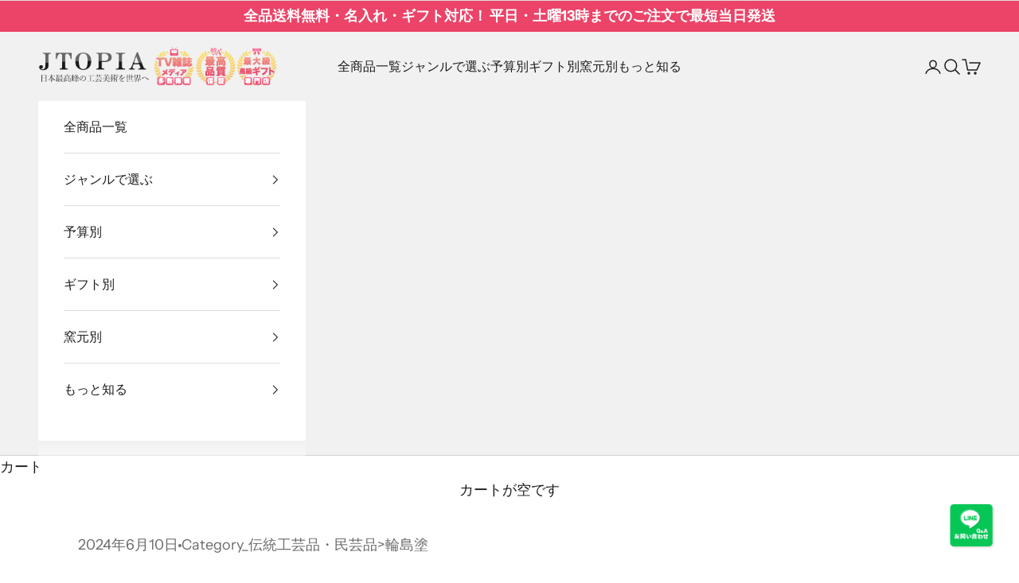

--- FILE ---
content_type: text/html; charset=utf-8
request_url: https://www.jtopia.co.jp/blogs/blog/wajima-nuri-features-history
body_size: 52891
content:
<!doctype html>

<html class="no-js" lang="ja" dir="ltr">
  <head>
    <!-- Google Tag Manager -->
<script async crossorigin fetchpriority="high" src="/cdn/shopifycloud/importmap-polyfill/es-modules-shim.2.4.0.js"></script>
<script>(function(w,d,s,l,i){w[l]=w[l]||[];w[l].push({'gtm.start':
new Date().getTime(),event:'gtm.js'});var f=d.getElementsByTagName(s)[0],
j=d.createElement(s),dl=l!='dataLayer'?'&l='+l:'';j.async=true;j.src=
'https://www.googletagmanager.com/gtm.js?id='+i+dl;f.parentNode.insertBefore(j,f);
})(window,document,'script','dataLayer','GTM-PGMN24R');</script>
<!-- End Google Tag Manager -->
    
    <meta charset="utf-8">
    <meta name="viewport" content="width=device-width, initial-scale=1.0, height=device-height, minimum-scale=1.0, maximum-scale=5.0">

    <title>日本を代表する輪島塗。その特徴と歴史について</title><meta name="description" content="日本に数多くある漆器の中でも代表的な輪島塗 　日本の伝統的な漆器といえば石川県輪島市で作られている輪島塗で、箸やお椀などが人気です。見た目も優美で尚且つ堅牢で産地の輪島市は能登半島の先端にある小さい街ですが、これで全国にその名前も知られてます。昔から日本海海運の要所で漆以外にけやきなどの素材がたくさん集まるところで、たくさんの行商人や職人、購入者によって洗練されてきました。 　漆黒へと浮かび上がる加飾の優美さと重厚感ある見た目から、日本でも代表的な漆器で評価も高いです。中でも輪島の特産である地の粉を下地へ塗って、塗り上げるまでには20工程もあり、総手数になると75回から124回にもなると言われてます。大変丁寧な手作業で作られていて、"><link rel="canonical" href="https://www.jtopia.co.jp/blogs/blog/wajima-nuri-features-history"><link rel="shortcut icon" href="//www.jtopia.co.jp/cdn/shop/files/JTOPIA-logo03.svg?v=1721976795&width=96">
      <link rel="apple-touch-icon" href="//www.jtopia.co.jp/cdn/shop/files/JTOPIA-logo03.svg?v=1721976795&width=180"><link rel="preconnect" href="https://fonts.shopifycdn.com" crossorigin><link rel="preload" href="//www.jtopia.co.jp/cdn/fonts/biz_udpmincho/bizudpmincho_n4.79a62a5c191b98e3486fc66abb7da2560de6e890.woff2" as="font" type="font/woff2" crossorigin><link rel="preload" href="//www.jtopia.co.jp/cdn/fonts/instrument_sans/instrumentsans_n4.db86542ae5e1596dbdb28c279ae6c2086c4c5bfa.woff2" as="font" type="font/woff2" crossorigin><meta property="og:type" content="article">
  <meta property="og:title" content="日本を代表する輪島塗。その特徴と歴史について"><meta property="og:image" content="http://www.jtopia.co.jp/cdn/shop/files/top_header_logo05.png?v=1715081816&width=2048">
  <meta property="og:image:secure_url" content="https://www.jtopia.co.jp/cdn/shop/files/top_header_logo05.png?v=1715081816&width=2048">
  <meta property="og:image:width" content="1200">
  <meta property="og:image:height" content="628"><meta property="og:description" content="日本に数多くある漆器の中でも代表的な輪島塗 　日本の伝統的な漆器といえば石川県輪島市で作られている輪島塗で、箸やお椀などが人気です。見た目も優美で尚且つ堅牢で産地の輪島市は能登半島の先端にある小さい街ですが、これで全国にその名前も知られてます。昔から日本海海運の要所で漆以外にけやきなどの素材がたくさん集まるところで、たくさんの行商人や職人、購入者によって洗練されてきました。 　漆黒へと浮かび上がる加飾の優美さと重厚感ある見た目から、日本でも代表的な漆器で評価も高いです。中でも輪島の特産である地の粉を下地へ塗って、塗り上げるまでには20工程もあり、総手数になると75回から124回にもなると言われてます。大変丁寧な手作業で作られていて、"><meta property="og:url" content="https://www.jtopia.co.jp/blogs/blog/wajima-nuri-features-history">
<meta property="og:site_name" content="JTOPIA"><meta name="twitter:card" content="summary"><meta name="twitter:title" content="日本を代表する輪島塗。その特徴と歴史について">
  <meta name="twitter:description" content="
日本に数多くある漆器の中でも代表的な輪島塗



　日本の伝統的な漆器といえば石川県輪島市で作られている輪島塗で、箸やお椀などが人気です。見た目も優美で尚且つ堅牢で産地の輪島市は能登半島の先端にある小さい街ですが、これで全国にその名前も知られてます。昔から日本海海運の要所で漆以外にけやきなどの素材がたくさん集まるところで、たくさんの行商人や職人、購入者によって洗練されてきました。



　漆黒へと浮かび上がる加飾の優美さと重厚感ある見た目から、日本でも代表的な漆器で評価も高いです。中でも輪島の特産である地の粉を下地へ塗って、塗り上げるまでには20工程もあり、総手数になると75回から124回にもなると言われてます。大変丁寧な手作業で作られていて、木地の外側や損傷しやすい部位には漆で麻布を貼り付ける布着せの技法、地付けでは下地が剥離破損し易い上縁に桧皮箆で生の漆を塗る地縁がより品質などを高めているのも注目です。加飾も豪華で沈金技法は輪島で完成したとも言われており、これまでたくさんの名工も育てていて国の重要無形文化財にも指定されてます。



輪島塗の特徴と歴史



　漆を使った器の歴史は既に驚くことに縄文時代の移籍田鶴浜町三引遺跡からも漆器が出土し、かなりの昔から漆の器が作られてきたことがわかってます。最古の輪島塗は輪島市の河井町にある重蔵権現本殿の朱塗扉とされていて、今でも使われている技法は1660年ごろに輪島地の粉が発見されたて確率していったようです。海運も恵まれていて全国へと発達しました。



　それから1720年ごろには大工五郎兵衛が沈金の技術を確立させ、それまでは殆どが無地でしたがここから美しい装飾が施されるようになります。1820年ごろには会津から安吉が輪島に移住してきて蒔絵を発展させていき、豪華な装飾も加わりました。



　発祥については約1000年前の大陸伝来説や15世紀初めに輪島に来た根来僧が普及した説、近くの柳田村に伝わっている合鹿碗が原型とする説など色々あります。1476年に輪島に塗師がいたことは明らかになっていて1582年に加賀藩主の能登巡行を行ったときには、既に輪島塗の特徴の一つである地の粉が使われていました。



　販売は塗師屋が商品の見本を背負って全国各地を行商し、販路を拡大して18世紀になると講組織の販売も始まって需要も伸びるだけでなく品質も上がります。北前船で全国に運ばれてその名声も広がったとされます。



　輪島塗は100以上の手作業の行程で成り立っていて、工数が多く実用品であるために作業効率も追及されるため分業が発達して、古くは輪島六職、現在は11の職種へと分業されてます。



　その魅力は堅牢さ以外にも美しい装飾もで、いくつかの技法が使われてます。呂色（ろいろ）は、上塗りをもっと研いでから漆を刷りこみながら磨きこんで、鏡のような透明な艶を出せます。蒔絵は上塗りの上から漆で模様を描き、そこへ金粉などを蒔き付けてから漆を塗り重ねた上から磨いて固めたものです。



　沈金は上塗りに模様を薄くノミで彫って漆を塗り、そこへ金箔を貼り付けてはみ出た部分を拭きとって模様を浮かび上がらせる方法です。
"><meta name="twitter:image" content="https://www.jtopia.co.jp/cdn/shop/files/top_header_logo05.png?crop=center&height=1200&v=1715081816&width=1200">
  <meta name="twitter:image:alt" content="">
  <script type="application/ld+json">
  {
    "@context": "https://schema.org",
    "@type": "BlogPosting",
    "mainEntityOfPage": "/blogs/blog/wajima-nuri-features-history",
    "articleSection": "Blog",
    "keywords": "Category_伝統工芸品・民芸品>輪島塗",
    "headline": "日本を代表する輪島塗。その特徴と歴史について",
    "description": "\n日本に数多くある漆器の中でも代表的な輪島塗\n\n\n\n　日本の伝統的な漆器といえば石川県輪島市で作られている輪島塗で、箸やお椀などが人気です。見た目も優美で尚且つ堅牢で産地の輪島市は能登半島の先端にある小さい街ですが、これで全国にその名前も知られてます。昔から日本海海運の要所で漆以外にけやきなどの素材がたくさん集まるところで、たくさんの行商人や職人、購入者によって洗練されてきました。\n\n\n\n　漆黒へと浮かび上がる加飾の優美さと重厚感ある見た目から、日本でも代表的な漆器で評価も高いです。中でも輪島の特産である地の粉を下地へ塗って、塗り上げるまでには20工程もあり、総手数になると75回から124回にもなると言われてます。大変丁寧な手作業で作られていて、木地の外側や損傷しやすい部位には漆で麻布を貼り付ける布着せの技法、地付けでは下地が剥離破損し易い上縁に桧皮箆で生の漆を塗る地縁がより品質などを高めているのも注目です。加飾も豪華で沈金技法は輪島で完成したとも言われており、これまでたくさんの名工も育てていて国の重要無形文化財にも指定されてます。\n\n\n\n輪島塗の特徴と歴史\n\n\n\n　漆を使った器の歴史は既に驚くことに縄文時代の移籍田鶴浜町三引遺跡からも漆器が出土し、かなりの昔から漆の器が作られてきたことがわかってます。最古の輪島塗は輪島市の河井町にある重蔵権現本殿の朱塗扉とされていて、今でも使われている技法は1660年ごろに輪島地の粉が発見されたて確率していったようです。海運も恵まれていて全国へと発達しました。\n\n\n\n　それから1720年ごろには大工五郎兵衛が沈金の技術を確立させ、それまでは殆どが無地でしたがここから美しい装飾が施されるようになります。1820年ごろには会津から安吉が輪島に移住してきて蒔絵を発展させていき、豪華な装飾も加わりました。\n\n\n\n　発祥については約1000年前の大陸伝来説や15世紀初めに輪島に来た根来僧が普及した説、近くの柳田村に伝わっている合鹿碗が原型とする説など色々あります。1476年に輪島に塗師がいたことは明らかになっていて1582年に加賀藩主の能登巡行を行ったときには、既に輪島塗の特徴の一つである地の粉が使われていました。\n\n\n\n　販売は塗師屋が商品の見本を背負って全国各地を行商し、販路を拡大して18世紀になると講組織の販売も始まって需要も伸びるだけでなく品質も上がります。北前船で全国に運ばれてその名声も広がったとされます。\n\n\n\n　輪島塗は100以上の手作業の行程で成り立っていて、工数が多く実用品であるために作業効率も追及されるため分業が発達して、古くは輪島六職、現在は11の職種へと分業されてます。\n\n\n\n　その魅力は堅牢さ以外にも美しい装飾もで、いくつかの技法が使われてます。呂色（ろいろ）は、上塗りをもっと研いでから漆を刷りこみながら磨きこんで、鏡のような透明な艶を出せます。蒔絵は上塗りの上から漆で模様を描き、そこへ金粉などを蒔き付けてから漆を塗り重ねた上から磨いて固めたものです。\n\n\n\n　沈金は上塗りに模様を薄くノミで彫って漆を塗り、そこへ金箔を貼り付けてはみ出た部分を拭きとって模様を浮かび上がらせる方法です。\n",
    "dateCreated": "2024-02-16T19:02:21",
    "datePublished": "2024-06-10T15:22:49",
    "dateModified": "2024-06-10T15:22:50",
    "image": {
      "@type": "ImageObject",
      "url": "https://www.jtopia.co.jp/cdn/shop/files/top_header_logo05.png?v=1715081816&width=1024",
      "image": "https://www.jtopia.co.jp/cdn/shop/files/top_header_logo05.png?v=1715081816&width=1024",
      "name": null,
      "width": "1024",
      "height": "1024"
    },
    "author": {
      "@type": "Person",
      "name": " ",
      "givenName": null,
      "familyName": null
    },
    "publisher": {
      "@type": "Organization",
      "name": "JTOPIA"
    },
    "commentCount": 0,
    "comment": []
  }
  </script>



  <script type="application/ld+json">
  {
    "@context": "https://schema.org",
    "@type": "BreadcrumbList",
  "itemListElement": [{
      "@type": "ListItem",
      "position": 1,
      "name": "ホーム",
      "item": "https://www.jtopia.co.jp"
    },{
          "@type": "ListItem",
          "position": 2,
          "name": "Blog",
          "item": "https://www.jtopia.co.jp/blogs/blog"
        }, {
          "@type": "ListItem",
          "position": 3,
          "name": "Blog",
          "item": "https://www.jtopia.co.jp/blogs/blog/wajima-nuri-features-history"
        }]
  }
  </script>

<style>/* Typography (heading) */
  @font-face {
  font-family: "BIZ UDPMincho";
  font-weight: 400;
  font-style: normal;
  font-display: fallback;
  src: url("//www.jtopia.co.jp/cdn/fonts/biz_udpmincho/bizudpmincho_n4.79a62a5c191b98e3486fc66abb7da2560de6e890.woff2") format("woff2"),
       url("//www.jtopia.co.jp/cdn/fonts/biz_udpmincho/bizudpmincho_n4.623a09005cf99e7b145f16b15e89cc9848cfa309.woff") format("woff");
}

/* Typography (body) */
  @font-face {
  font-family: "Instrument Sans";
  font-weight: 400;
  font-style: normal;
  font-display: fallback;
  src: url("//www.jtopia.co.jp/cdn/fonts/instrument_sans/instrumentsans_n4.db86542ae5e1596dbdb28c279ae6c2086c4c5bfa.woff2") format("woff2"),
       url("//www.jtopia.co.jp/cdn/fonts/instrument_sans/instrumentsans_n4.510f1b081e58d08c30978f465518799851ef6d8b.woff") format("woff");
}

@font-face {
  font-family: "Instrument Sans";
  font-weight: 400;
  font-style: italic;
  font-display: fallback;
  src: url("//www.jtopia.co.jp/cdn/fonts/instrument_sans/instrumentsans_i4.028d3c3cd8d085648c808ceb20cd2fd1eb3560e5.woff2") format("woff2"),
       url("//www.jtopia.co.jp/cdn/fonts/instrument_sans/instrumentsans_i4.7e90d82df8dee29a99237cd19cc529d2206706a2.woff") format("woff");
}

@font-face {
  font-family: "Instrument Sans";
  font-weight: 700;
  font-style: normal;
  font-display: fallback;
  src: url("//www.jtopia.co.jp/cdn/fonts/instrument_sans/instrumentsans_n7.e4ad9032e203f9a0977786c356573ced65a7419a.woff2") format("woff2"),
       url("//www.jtopia.co.jp/cdn/fonts/instrument_sans/instrumentsans_n7.b9e40f166fb7639074ba34738101a9d2990bb41a.woff") format("woff");
}

@font-face {
  font-family: "Instrument Sans";
  font-weight: 700;
  font-style: italic;
  font-display: fallback;
  src: url("//www.jtopia.co.jp/cdn/fonts/instrument_sans/instrumentsans_i7.d6063bb5d8f9cbf96eace9e8801697c54f363c6a.woff2") format("woff2"),
       url("//www.jtopia.co.jp/cdn/fonts/instrument_sans/instrumentsans_i7.ce33afe63f8198a3ac4261b826b560103542cd36.woff") format("woff");
}

:root {
    /* Container */
    --container-max-width: 100%;
    --container-xxs-max-width: 27.5rem; /* 440px */
    --container-xs-max-width: 42.5rem; /* 680px */
    --container-sm-max-width: 61.25rem; /* 980px */
    --container-md-max-width: 71.875rem; /* 1150px */
    --container-lg-max-width: 78.75rem; /* 1260px */
    --container-xl-max-width: 85rem; /* 1360px */
    --container-gutter: 1.25rem;

    --section-vertical-spacing: 2.5rem;
    --section-vertical-spacing-tight:2.5rem;

    --section-stack-gap:2.25rem;
    --section-stack-gap-tight:2.25rem;

    /* Form settings */
    --form-gap: 1.25rem; /* Gap between fieldset and submit button */
    --fieldset-gap: 1rem; /* Gap between each form input within a fieldset */
    --form-control-gap: 0.625rem; /* Gap between input and label (ignored for floating label) */
    --checkbox-control-gap: 0.75rem; /* Horizontal gap between checkbox and its associated label */
    --input-padding-block: 0.65rem; /* Vertical padding for input, textarea and native select */
    --input-padding-inline: 0.8rem; /* Horizontal padding for input, textarea and native select */
    --checkbox-size: 0.875rem; /* Size (width and height) for checkbox */

    /* Other sizes */
    --sticky-area-height: calc(var(--announcement-bar-is-sticky, 0) * var(--announcement-bar-height, 0px) + var(--header-is-sticky, 0) * var(--header-height, 0px));

    /* RTL support */
    --transform-logical-flip: 1;
    --transform-origin-start: left;
    --transform-origin-end: right;

    /**
     * ---------------------------------------------------------------------
     * TYPOGRAPHY
     * ---------------------------------------------------------------------
     */

    /* Font properties */
    --heading-font-family: "BIZ UDPMincho", serif;
    --heading-font-weight: 400;
    --heading-font-style: normal;
    --heading-text-transform: normal;
    --heading-letter-spacing: 0.18em;
    --text-font-family: "Instrument Sans", sans-serif;
    --text-font-weight: 400;
    --text-font-style: normal;
    --text-letter-spacing: 0.0em;
    --button-font: var(--text-font-style) var(--text-font-weight) var(--text-sm) / 1.65 var(--text-font-family);
    --button-text-transform: uppercase;
    --button-letter-spacing: 0.18em;

    /* Font sizes */--text-heading-size-factor: 1;
    --text-h1: max(0.6875rem, clamp(1.375rem, 1.146341463414634rem + 0.975609756097561vw, 2rem) * var(--text-heading-size-factor));
    --text-h2: max(0.6875rem, clamp(1.25rem, 1.0670731707317074rem + 0.7804878048780488vw, 1.75rem) * var(--text-heading-size-factor));
    --text-h3: max(0.6875rem, clamp(1.125rem, 1.0335365853658536rem + 0.3902439024390244vw, 1.375rem) * var(--text-heading-size-factor));
    --text-h4: max(0.6875rem, clamp(1rem, 0.9542682926829268rem + 0.1951219512195122vw, 1.125rem) * var(--text-heading-size-factor));
    --text-h5: calc(0.875rem * var(--text-heading-size-factor));
    --text-h6: calc(0.75rem * var(--text-heading-size-factor));

    --text-xs: 0.75rem;
    --text-sm: 0.8125rem;
    --text-base: 0.875rem;
    --text-lg: 1.0rem;
    --text-xl: 1.25rem;

    /* Rounded variables (used for border radius) */
    --rounded-full: 9999px;
    --button-border-radius: 0.375rem;
    --input-border-radius: 0.0rem;

    /* Box shadow */
    --shadow-sm: 0 2px 8px rgb(0 0 0 / 0.05);
    --shadow: 0 5px 15px rgb(0 0 0 / 0.05);
    --shadow-md: 0 5px 30px rgb(0 0 0 / 0.05);
    --shadow-block: px px px rgb(var(--text-primary) / 0.0);

    /**
     * ---------------------------------------------------------------------
     * OTHER
     * ---------------------------------------------------------------------
     */

    --checkmark-svg-url: url(//www.jtopia.co.jp/cdn/shop/t/8/assets/checkmark.svg?v=77552481021870063511714441029);
    --cursor-zoom-in-svg-url: url(//www.jtopia.co.jp/cdn/shop/t/8/assets/cursor-zoom-in.svg?v=112480252220988712521714441744);
  }

  [dir="rtl"]:root {
    /* RTL support */
    --transform-logical-flip: -1;
    --transform-origin-start: right;
    --transform-origin-end: left;
  }

  @media screen and (min-width: 700px) {
    :root {
      /* Typography (font size) */
      --text-xs: 1.0rem;
      --text-sm: 1.0625rem;
      --text-base: 1.125rem;
      --text-lg: 1.25rem;
      --text-xl: 1.375rem;

      /* Spacing settings */
      --container-gutter: 2rem;
    }
  }

  @media screen and (min-width: 1000px) {
    :root {
      /* Spacing settings */
      --container-gutter: 3rem;

      --section-vertical-spacing: 4rem;
      --section-vertical-spacing-tight: 4rem;

      --section-stack-gap:3rem;
      --section-stack-gap-tight:3rem;
    }
  }:root {/* Overlay used for modal */
    --page-overlay: 0 0 0 / 0.4;

    /* We use the first scheme background as default */
    --page-background: ;

    /* Product colors */
    --on-sale-text: 227 44 43;
    --on-sale-badge-background: 227 44 43;
    --on-sale-badge-text: 255 255 255;
    --sold-out-badge-background: 239 239 239;
    --sold-out-badge-text: 0 0 0 / 0.65;
    --custom-badge-background: 28 28 28;
    --custom-badge-text: 255 255 255;
    --star-color: 221 176 105;

    /* Status colors */
    --success-background: 212 227 203;
    --success-text: 48 122 7;
    --warning-background: 253 241 224;
    --warning-text: 237 138 0;
    --error-background: 243 204 204;
    --error-text: 203 43 43;
  }.color-scheme--scheme-1 {
      /* Color settings */--accent: 28 28 28;
      --text-color: 28 28 28;
      --background: 255 255 255 / 1.0;
      --background-without-opacity: 255 255 255;
      --background-gradient: ;--border-color: 221 221 221;/* Button colors */
      --button-background: 28 28 28;
      --button-text-color: 255 255 255;

      /* Circled buttons */
      --circle-button-background: 255 255 255;
      --circle-button-text-color: 28 28 28;
    }.shopify-section:has(.section-spacing.color-scheme--bg-54922f2e920ba8346f6dc0fba343d673) + .shopify-section:has(.section-spacing.color-scheme--bg-54922f2e920ba8346f6dc0fba343d673:not(.bordered-section)) .section-spacing {
      padding-block-start: 0;
    }.color-scheme--scheme-2 {
      /* Color settings */--accent: 28 28 28;
      --text-color: 255 255 255;
      --background: 28 28 28 / 1.0;
      --background-without-opacity: 28 28 28;
      --background-gradient: ;--border-color: 62 62 62;/* Button colors */
      --button-background: 28 28 28;
      --button-text-color: 255 255 255;

      /* Circled buttons */
      --circle-button-background: 255 255 255;
      --circle-button-text-color: 28 28 28;
    }.shopify-section:has(.section-spacing.color-scheme--bg-c1f8cb21047e4797e94d0969dc5d1e44) + .shopify-section:has(.section-spacing.color-scheme--bg-c1f8cb21047e4797e94d0969dc5d1e44:not(.bordered-section)) .section-spacing {
      padding-block-start: 0;
    }.color-scheme--scheme-3 {
      /* Color settings */--accent: 255 255 255;
      --text-color: 255 255 255;
      --background: 235 68 104 / 1.0;
      --background-without-opacity: 235 68 104;
      --background-gradient: ;--border-color: 238 96 127;/* Button colors */
      --button-background: 255 255 255;
      --button-text-color: 28 28 28;

      /* Circled buttons */
      --circle-button-background: 255 255 255;
      --circle-button-text-color: 28 28 28;
    }.shopify-section:has(.section-spacing.color-scheme--bg-e4333208c1d37ac3cb64b66d2f708689) + .shopify-section:has(.section-spacing.color-scheme--bg-e4333208c1d37ac3cb64b66d2f708689:not(.bordered-section)) .section-spacing {
      padding-block-start: 0;
    }.color-scheme--scheme-4 {
      /* Color settings */--accent: 255 255 255;
      --text-color: 255 255 255;
      --background: 0 0 0 / 0.0;
      --background-without-opacity: 0 0 0;
      --background-gradient: ;--border-color: 255 255 255;/* Button colors */
      --button-background: 255 255 255;
      --button-text-color: 28 28 28;

      /* Circled buttons */
      --circle-button-background: 255 255 255;
      --circle-button-text-color: 28 28 28;
    }.shopify-section:has(.section-spacing.color-scheme--bg-3671eee015764974ee0aef1536023e0f) + .shopify-section:has(.section-spacing.color-scheme--bg-3671eee015764974ee0aef1536023e0f:not(.bordered-section)) .section-spacing {
      padding-block-start: 0;
    }.color-scheme--scheme-a968a7a9-d704-4a30-af1c-993e116f6143 {
      /* Color settings */--accent: 28 28 28;
      --text-color: 28 28 28;
      --background: 255 255 255 / 1.0;
      --background-without-opacity: 255 255 255;
      --background-gradient: ;--border-color: 221 221 221;/* Button colors */
      --button-background: 28 28 28;
      --button-text-color: 255 255 255;

      /* Circled buttons */
      --circle-button-background: 255 255 255;
      --circle-button-text-color: 28 28 28;
    }.shopify-section:has(.section-spacing.color-scheme--bg-54922f2e920ba8346f6dc0fba343d673) + .shopify-section:has(.section-spacing.color-scheme--bg-54922f2e920ba8346f6dc0fba343d673:not(.bordered-section)) .section-spacing {
      padding-block-start: 0;
    }.color-scheme--scheme-2dfba2ae-2b87-46b2-93ba-d057e25ec370 {
      /* Color settings */--accent: 28 28 28;
      --text-color: 28 28 28;
      --background: 241 241 241 / 1.0;
      --background-without-opacity: 241 241 241;
      --background-gradient: ;--border-color: 209 209 209;/* Button colors */
      --button-background: 28 28 28;
      --button-text-color: 255 255 255;

      /* Circled buttons */
      --circle-button-background: 255 255 255;
      --circle-button-text-color: 28 28 28;
    }.shopify-section:has(.section-spacing.color-scheme--bg-dcb9904c6a79fc6306c2902e3352546a) + .shopify-section:has(.section-spacing.color-scheme--bg-dcb9904c6a79fc6306c2902e3352546a:not(.bordered-section)) .section-spacing {
      padding-block-start: 0;
    }.color-scheme--scheme-49d1d020-ffec-42f6-a7bf-fe848880b35a {
      /* Color settings */--accent: 28 28 28;
      --text-color: 77 77 77;
      --background: 255 249 249 / 1.0;
      --background-without-opacity: 255 249 249;
      --background-gradient: ;--border-color: 228 223 223;/* Button colors */
      --button-background: 28 28 28;
      --button-text-color: 255 255 255;

      /* Circled buttons */
      --circle-button-background: 255 255 255;
      --circle-button-text-color: 28 28 28;
    }.shopify-section:has(.section-spacing.color-scheme--bg-27d56eac5cb8e8359c7289e6c0efdab8) + .shopify-section:has(.section-spacing.color-scheme--bg-27d56eac5cb8e8359c7289e6c0efdab8:not(.bordered-section)) .section-spacing {
      padding-block-start: 0;
    }.color-scheme--scheme-92f655e8-2885-4b3f-a634-dd9f9076d4b8 {
      /* Color settings */--accent: 28 28 28;
      --text-color: 77 77 77;
      --background: 255 255 255 / 1.0;
      --background-without-opacity: 255 255 255;
      --background-gradient: ;--border-color: 228 228 228;/* Button colors */
      --button-background: 28 28 28;
      --button-text-color: 255 255 255;

      /* Circled buttons */
      --circle-button-background: 255 255 255;
      --circle-button-text-color: 28 28 28;
    }.shopify-section:has(.section-spacing.color-scheme--bg-54922f2e920ba8346f6dc0fba343d673) + .shopify-section:has(.section-spacing.color-scheme--bg-54922f2e920ba8346f6dc0fba343d673:not(.bordered-section)) .section-spacing {
      padding-block-start: 0;
    }.color-scheme--scheme-ad1824ab-4348-4634-988f-20198d42e090 {
      /* Color settings */--accent: 255 255 255;
      --text-color: 255 255 255;
      --background: 241 241 241 / 1.0;
      --background-without-opacity: 241 241 241;
      --background-gradient: ;--border-color: 243 243 243;/* Button colors */
      --button-background: 255 255 255;
      --button-text-color: 0 0 0;

      /* Circled buttons */
      --circle-button-background: 0 0 0;
      --circle-button-text-color: 28 28 28;
    }.shopify-section:has(.section-spacing.color-scheme--bg-dcb9904c6a79fc6306c2902e3352546a) + .shopify-section:has(.section-spacing.color-scheme--bg-dcb9904c6a79fc6306c2902e3352546a:not(.bordered-section)) .section-spacing {
      padding-block-start: 0;
    }.color-scheme--scheme-c72b0194-9dde-4a4d-9008-a2a1c73fe44d {
      /* Color settings */--accent: 28 28 28;
      --text-color: 255 255 255;
      --background: 255 255 255 / 1.0;
      --background-without-opacity: 255 255 255;
      --background-gradient: ;--border-color: 255 255 255;/* Button colors */
      --button-background: 28 28 28;
      --button-text-color: 255 255 255;

      /* Circled buttons */
      --circle-button-background: 255 255 255;
      --circle-button-text-color: 227 44 43;
    }.shopify-section:has(.section-spacing.color-scheme--bg-54922f2e920ba8346f6dc0fba343d673) + .shopify-section:has(.section-spacing.color-scheme--bg-54922f2e920ba8346f6dc0fba343d673:not(.bordered-section)) .section-spacing {
      padding-block-start: 0;
    }.color-scheme--scheme-806287d0-d42c-4787-9666-50d383f9bae9 {
      /* Color settings */--accent: 235 68 104;
      --text-color: 28 28 28;
      --background: 255 255 255 / 1.0;
      --background-without-opacity: 255 255 255;
      --background-gradient: ;--border-color: 221 221 221;/* Button colors */
      --button-background: 235 68 104;
      --button-text-color: 255 255 255;

      /* Circled buttons */
      --circle-button-background: 255 255 255;
      --circle-button-text-color: 28 28 28;
    }.shopify-section:has(.section-spacing.color-scheme--bg-54922f2e920ba8346f6dc0fba343d673) + .shopify-section:has(.section-spacing.color-scheme--bg-54922f2e920ba8346f6dc0fba343d673:not(.bordered-section)) .section-spacing {
      padding-block-start: 0;
    }.color-scheme--scheme-a226e3d6-3b40-4043-8cbc-a1d595c3f94a {
      /* Color settings */--accent: 142 142 142;
      --text-color: 28 28 28;
      --background: 241 241 241 / 1.0;
      --background-without-opacity: 241 241 241;
      --background-gradient: ;--border-color: 209 209 209;/* Button colors */
      --button-background: 142 142 142;
      --button-text-color: 255 255 255;

      /* Circled buttons */
      --circle-button-background: 255 255 255;
      --circle-button-text-color: 28 28 28;
    }.shopify-section:has(.section-spacing.color-scheme--bg-dcb9904c6a79fc6306c2902e3352546a) + .shopify-section:has(.section-spacing.color-scheme--bg-dcb9904c6a79fc6306c2902e3352546a:not(.bordered-section)) .section-spacing {
      padding-block-start: 0;
    }.color-scheme--dialog {
      /* Color settings */--accent: 28 28 28;
      --text-color: 255 255 255;
      --background: 28 28 28 / 1.0;
      --background-without-opacity: 28 28 28;
      --background-gradient: ;--border-color: 62 62 62;/* Button colors */
      --button-background: 28 28 28;
      --button-text-color: 255 255 255;

      /* Circled buttons */
      --circle-button-background: 255 255 255;
      --circle-button-text-color: 28 28 28;
    }
</style><script>
  document.documentElement.classList.replace('no-js', 'js');

  // This allows to expose several variables to the global scope, to be used in scripts
  window.themeVariables = {
    settings: {
      showPageTransition: false,
      pageType: "article",
      moneyFormat: "¥{{amount_no_decimals}}",
      moneyWithCurrencyFormat: "¥{{amount_no_decimals}} JPY",
      currencyCodeEnabled: false,
      cartType: "page",
      staggerMenuApparition: true
    },

    strings: {
      addToCartButton: "カートに追加",
      soldOutButton: "売り切れ",
      preOrderButton: "先行予約",
      unavailableButton: "選択不可能",
      addedToCart: "カートに追加されました！",
      closeGallery: "閉じる",
      zoomGallery: "ズームイン",
      errorGallery: "画像を表示できません",
      soldOutBadge: "売り切れ",
      discountBadge: "@@オフ",
      sku: "SKU:",
      shippingEstimatorNoResults: "申し訳ありませんが、お客様のご住所への発送は現在行っておりません",
      shippingEstimatorOneResult: "お客様のご住所には1つの配送料金が適用されます:",
      shippingEstimatorMultipleResults: "お客様のご住所に合わせて、複数の配送料金が選択できます:",
      shippingEstimatorError: "配送料金の取得中に1つ以上のエラーが発生しました:",
      next: "次へ",
      previous: "前へ"
    },

    mediaQueries: {
      'sm': 'screen and (min-width: 700px)',
      'md': 'screen and (min-width: 1000px)',
      'lg': 'screen and (min-width: 1150px)',
      'xl': 'screen and (min-width: 1400px)',
      '2xl': 'screen and (min-width: 1600px)',
      'sm-max': 'screen and (max-width: 699px)',
      'md-max': 'screen and (max-width: 999px)',
      'lg-max': 'screen and (max-width: 1149px)',
      'xl-max': 'screen and (max-width: 1399px)',
      '2xl-max': 'screen and (max-width: 1599px)',
      'motion-safe': '(prefers-reduced-motion: no-preference)',
      'motion-reduce': '(prefers-reduced-motion: reduce)',
      'supports-hover': 'screen and (pointer: fine)',
      'supports-touch': 'screen and (hover: none)'
    }
  };</script><script>
      if (!(HTMLScriptElement.supports && HTMLScriptElement.supports('importmap'))) {
        const importMapPolyfill = document.createElement('script');
        importMapPolyfill.async = true;
        importMapPolyfill.src = "//www.jtopia.co.jp/cdn/shop/t/8/assets/es-module-shims.min.js?v=46445230004644522171714441020";

        document.head.appendChild(importMapPolyfill);
      }
    </script>



    
    <script type="importmap">{
        "imports": {
          "vendor": "//www.jtopia.co.jp/cdn/shop/t/8/assets/vendor.min.js?v=180270185114800816751714441019",
          "theme": "//www.jtopia.co.jp/cdn/shop/t/8/assets/theme.js?v=72592098415636045991714441020",
          "photoswipe": "//www.jtopia.co.jp/cdn/shop/t/8/assets/photoswipe.min.js?v=455721481654031911714441019"
        }
      }
    </script>

    <script type="module" src="//www.jtopia.co.jp/cdn/shop/t/8/assets/vendor.min.js?v=180270185114800816751714441019"></script>
    <script type="module" src="//www.jtopia.co.jp/cdn/shop/t/8/assets/theme.js?v=72592098415636045991714441020"></script>

    <script>window.performance && window.performance.mark && window.performance.mark('shopify.content_for_header.start');</script><meta id="shopify-digital-wallet" name="shopify-digital-wallet" content="/84161823017/digital_wallets/dialog">
<link rel="alternate" type="application/atom+xml" title="Feed" href="/blogs/blog.atom" />
<script async="async" src="/checkouts/internal/preloads.js?locale=ja-JP"></script>
<script id="shopify-features" type="application/json">{"accessToken":"ae8be6a8f9f4528ccfd7c2fb84a048c0","betas":["rich-media-storefront-analytics"],"domain":"www.jtopia.co.jp","predictiveSearch":false,"shopId":84161823017,"locale":"ja"}</script>
<script>var Shopify = Shopify || {};
Shopify.shop = "jtopia-japan.myshopify.com";
Shopify.locale = "ja";
Shopify.currency = {"active":"JPY","rate":"1.0"};
Shopify.country = "JP";
Shopify.theme = {"name":"Prestige【⚠️テーマ変更禁止⚠️】","id":167169687849,"schema_name":"Prestige","schema_version":"8.3.0","theme_store_id":null,"role":"main"};
Shopify.theme.handle = "null";
Shopify.theme.style = {"id":null,"handle":null};
Shopify.cdnHost = "www.jtopia.co.jp/cdn";
Shopify.routes = Shopify.routes || {};
Shopify.routes.root = "/";</script>
<script type="module">!function(o){(o.Shopify=o.Shopify||{}).modules=!0}(window);</script>
<script>!function(o){function n(){var o=[];function n(){o.push(Array.prototype.slice.apply(arguments))}return n.q=o,n}var t=o.Shopify=o.Shopify||{};t.loadFeatures=n(),t.autoloadFeatures=n()}(window);</script>
<script id="shop-js-analytics" type="application/json">{"pageType":"article"}</script>
<script defer="defer" async type="module" src="//www.jtopia.co.jp/cdn/shopifycloud/shop-js/modules/v2/client.init-shop-cart-sync_CZKilf07.ja.esm.js"></script>
<script defer="defer" async type="module" src="//www.jtopia.co.jp/cdn/shopifycloud/shop-js/modules/v2/chunk.common_rlhnONO2.esm.js"></script>
<script type="module">
  await import("//www.jtopia.co.jp/cdn/shopifycloud/shop-js/modules/v2/client.init-shop-cart-sync_CZKilf07.ja.esm.js");
await import("//www.jtopia.co.jp/cdn/shopifycloud/shop-js/modules/v2/chunk.common_rlhnONO2.esm.js");

  window.Shopify.SignInWithShop?.initShopCartSync?.({"fedCMEnabled":true,"windoidEnabled":true});

</script>
<script>(function() {
  var isLoaded = false;
  function asyncLoad() {
    if (isLoaded) return;
    isLoaded = true;
    var urls = ["https:\/\/documents-app.mixlogue.jp\/scripts\/ue87f9sf8e7rd.min.js?shop=jtopia-japan.myshopify.com","https:\/\/documents-app.mixlogue.jp\/scripts\/reorder.js?shop=jtopia-japan.myshopify.com","https:\/\/documents-app.mixlogue.jp\/scripts\/delivery.js?shop=jtopia-japan.myshopify.com"];
    for (var i = 0; i < urls.length; i++) {
      var s = document.createElement('script');
      s.type = 'text/javascript';
      s.async = true;
      s.src = urls[i];
      var x = document.getElementsByTagName('script')[0];
      x.parentNode.insertBefore(s, x);
    }
  };
  if(window.attachEvent) {
    window.attachEvent('onload', asyncLoad);
  } else {
    window.addEventListener('load', asyncLoad, false);
  }
})();</script>
<script id="__st">var __st={"a":84161823017,"offset":32400,"reqid":"10eb0e7b-9adc-4ca5-ae0f-d1b6eacc57a3-1768953613","pageurl":"www.jtopia.co.jp\/blogs\/blog\/wajima-nuri-features-history","s":"articles-606877319465","u":"7ca397f19d15","p":"article","rtyp":"article","rid":606877319465};</script>
<script>window.ShopifyPaypalV4VisibilityTracking = true;</script>
<script id="captcha-bootstrap">!function(){'use strict';const t='contact',e='account',n='new_comment',o=[[t,t],['blogs',n],['comments',n],[t,'customer']],c=[[e,'customer_login'],[e,'guest_login'],[e,'recover_customer_password'],[e,'create_customer']],r=t=>t.map((([t,e])=>`form[action*='/${t}']:not([data-nocaptcha='true']) input[name='form_type'][value='${e}']`)).join(','),a=t=>()=>t?[...document.querySelectorAll(t)].map((t=>t.form)):[];function s(){const t=[...o],e=r(t);return a(e)}const i='password',u='form_key',d=['recaptcha-v3-token','g-recaptcha-response','h-captcha-response',i],f=()=>{try{return window.sessionStorage}catch{return}},m='__shopify_v',_=t=>t.elements[u];function p(t,e,n=!1){try{const o=window.sessionStorage,c=JSON.parse(o.getItem(e)),{data:r}=function(t){const{data:e,action:n}=t;return t[m]||n?{data:e,action:n}:{data:t,action:n}}(c);for(const[e,n]of Object.entries(r))t.elements[e]&&(t.elements[e].value=n);n&&o.removeItem(e)}catch(o){console.error('form repopulation failed',{error:o})}}const l='form_type',E='cptcha';function T(t){t.dataset[E]=!0}const w=window,h=w.document,L='Shopify',v='ce_forms',y='captcha';let A=!1;((t,e)=>{const n=(g='f06e6c50-85a8-45c8-87d0-21a2b65856fe',I='https://cdn.shopify.com/shopifycloud/storefront-forms-hcaptcha/ce_storefront_forms_captcha_hcaptcha.v1.5.2.iife.js',D={infoText:'hCaptchaによる保護',privacyText:'プライバシー',termsText:'利用規約'},(t,e,n)=>{const o=w[L][v],c=o.bindForm;if(c)return c(t,g,e,D).then(n);var r;o.q.push([[t,g,e,D],n]),r=I,A||(h.body.append(Object.assign(h.createElement('script'),{id:'captcha-provider',async:!0,src:r})),A=!0)});var g,I,D;w[L]=w[L]||{},w[L][v]=w[L][v]||{},w[L][v].q=[],w[L][y]=w[L][y]||{},w[L][y].protect=function(t,e){n(t,void 0,e),T(t)},Object.freeze(w[L][y]),function(t,e,n,w,h,L){const[v,y,A,g]=function(t,e,n){const i=e?o:[],u=t?c:[],d=[...i,...u],f=r(d),m=r(i),_=r(d.filter((([t,e])=>n.includes(e))));return[a(f),a(m),a(_),s()]}(w,h,L),I=t=>{const e=t.target;return e instanceof HTMLFormElement?e:e&&e.form},D=t=>v().includes(t);t.addEventListener('submit',(t=>{const e=I(t);if(!e)return;const n=D(e)&&!e.dataset.hcaptchaBound&&!e.dataset.recaptchaBound,o=_(e),c=g().includes(e)&&(!o||!o.value);(n||c)&&t.preventDefault(),c&&!n&&(function(t){try{if(!f())return;!function(t){const e=f();if(!e)return;const n=_(t);if(!n)return;const o=n.value;o&&e.removeItem(o)}(t);const e=Array.from(Array(32),(()=>Math.random().toString(36)[2])).join('');!function(t,e){_(t)||t.append(Object.assign(document.createElement('input'),{type:'hidden',name:u})),t.elements[u].value=e}(t,e),function(t,e){const n=f();if(!n)return;const o=[...t.querySelectorAll(`input[type='${i}']`)].map((({name:t})=>t)),c=[...d,...o],r={};for(const[a,s]of new FormData(t).entries())c.includes(a)||(r[a]=s);n.setItem(e,JSON.stringify({[m]:1,action:t.action,data:r}))}(t,e)}catch(e){console.error('failed to persist form',e)}}(e),e.submit())}));const S=(t,e)=>{t&&!t.dataset[E]&&(n(t,e.some((e=>e===t))),T(t))};for(const o of['focusin','change'])t.addEventListener(o,(t=>{const e=I(t);D(e)&&S(e,y())}));const B=e.get('form_key'),M=e.get(l),P=B&&M;t.addEventListener('DOMContentLoaded',(()=>{const t=y();if(P)for(const e of t)e.elements[l].value===M&&p(e,B);[...new Set([...A(),...v().filter((t=>'true'===t.dataset.shopifyCaptcha))])].forEach((e=>S(e,t)))}))}(h,new URLSearchParams(w.location.search),n,t,e,['guest_login'])})(!0,!0)}();</script>
<script integrity="sha256-4kQ18oKyAcykRKYeNunJcIwy7WH5gtpwJnB7kiuLZ1E=" data-source-attribution="shopify.loadfeatures" defer="defer" src="//www.jtopia.co.jp/cdn/shopifycloud/storefront/assets/storefront/load_feature-a0a9edcb.js" crossorigin="anonymous"></script>
<script data-source-attribution="shopify.dynamic_checkout.dynamic.init">var Shopify=Shopify||{};Shopify.PaymentButton=Shopify.PaymentButton||{isStorefrontPortableWallets:!0,init:function(){window.Shopify.PaymentButton.init=function(){};var t=document.createElement("script");t.src="https://www.jtopia.co.jp/cdn/shopifycloud/portable-wallets/latest/portable-wallets.ja.js",t.type="module",document.head.appendChild(t)}};
</script>
<script data-source-attribution="shopify.dynamic_checkout.buyer_consent">
  function portableWalletsHideBuyerConsent(e){var t=document.getElementById("shopify-buyer-consent"),n=document.getElementById("shopify-subscription-policy-button");t&&n&&(t.classList.add("hidden"),t.setAttribute("aria-hidden","true"),n.removeEventListener("click",e))}function portableWalletsShowBuyerConsent(e){var t=document.getElementById("shopify-buyer-consent"),n=document.getElementById("shopify-subscription-policy-button");t&&n&&(t.classList.remove("hidden"),t.removeAttribute("aria-hidden"),n.addEventListener("click",e))}window.Shopify?.PaymentButton&&(window.Shopify.PaymentButton.hideBuyerConsent=portableWalletsHideBuyerConsent,window.Shopify.PaymentButton.showBuyerConsent=portableWalletsShowBuyerConsent);
</script>
<script data-source-attribution="shopify.dynamic_checkout.cart.bootstrap">document.addEventListener("DOMContentLoaded",(function(){function t(){return document.querySelector("shopify-accelerated-checkout-cart, shopify-accelerated-checkout")}if(t())Shopify.PaymentButton.init();else{new MutationObserver((function(e,n){t()&&(Shopify.PaymentButton.init(),n.disconnect())})).observe(document.body,{childList:!0,subtree:!0})}}));
</script>

<script>window.performance && window.performance.mark && window.performance.mark('shopify.content_for_header.end');</script>
<link href="//www.jtopia.co.jp/cdn/shop/t/8/assets/theme.css?v=154907259192436341541714441019" rel="stylesheet" type="text/css" media="all" /><link href="//www.jtopia.co.jp/cdn/shop/t/8/assets/custom-style.css?v=59150648266848830961717030673" rel="stylesheet" type="text/css" media="all" /><!-- afb tag -->
    <script>
    if (!window.afblpcvLpConf) {
      window.afblpcvLpConf = [];
    }
    window.afblpcvLpConf.push({
      siteId: "f5dc31c4"
    });
    window.afblpcvLinkConf = {
      siteId: "f5dc31c4",
      mode: "all"
    };
    </script>
    <script src="https://t.afi-b.com/jslib/lpcv.js?cid=f5dc31c4&pid=T13395s" async="async"></script>
<!-- End afb tag -->

    
  <!-- Crib Notes -->
  <script>(function (b, f, d, a, c) {var e = b.createElement(f);e.src = c + "/" + a + "/atm.js";e.id = d;e.async = true;b.getElementsByTagName(f)[0].parentElement.appendChild(e)})(document,"script","__cribnotesTagMgrCmd","bc91bbcf-3c4a-4514-a6f8-6330f522af36","https://tag.cribnotes.jp/container_manager");</script>
  <!-- /Crib Notes -->

  <!-- AFAD -->
  <script>
    (function(){
    var uqid = "0487c676eW8c4eW0";
    var gid  = "19";
    var a=document.createElement("script");
    a.dataset.uqid=uqid;a.dataset.gid=gid;
    a.src="//gift.toku-chain.com/fpc/track.min.js";
    document.head.appendChild(a);
    })();
  </script>
  <!-- /AFAD -->

   

<!-- ZOSASP着地点ダグ -->
    <script>
window.acs_cbs = window.acs_cbs || [];
(function acsKeep(){
var PK = "p";
var IMK = "im";
var LKEYS = {cid : ["cid", "CL_", "ACT_"], gclid : ["plid", "PL_", "APT_"]};
var DKEYS = ["gclid", "msclkid", "fbclid", "yclid", "ttclid", "ldtag_cl", "msi"];
var PDIR = "./";
var durl = "https://zos-asp.jp/direct.php";
function saveCookies(data){ var p = data[PK]; var out = Object.keys(LKEYS).reduce(function(ret, k){ if(k in data && data[k]) ret[k] = data[k]; return ret; }, {}); if(!p || !Object.keys(out).length) return;
var purl = PDIR + "lptag.php?p=" + p; Object.keys(out).forEach(function(k){ purl += "&" + LKEYS[k][0] + "=" + out[k]; localStorage.setItem(LKEYS[k][1] + p, out[k]); });
var xhr = new XMLHttpRequest(); var args = "; expires=" + new Date(new Date().getTime() + 63072000000).toUTCString() + "; path=/; SameSite=None; Secure"; xhr.open("GET", purl);
xhr.onloadend = function(){ if(xhr.status === 200 && xhr.response === ""){ window.acs_cbs.forEach(function(cb){ cb(); }); return; } Object.keys(out).forEach(function(k){ document.cookie = LKEYS[k][1] + p + "=" + decodeURIComponent(out[k]) + args; if(LKEYS[k][2]) document.cookie = LKEYS[k][2] + p + "=js" + args; }); window.acs_cbs.forEach(function(cb){ cb(); }); }; xhr.send(); }
var data = location.search.substring(1).split("&").reduce(function(ret, s){ var kv = s.split("="); if(kv[1]) ret[kv[0]] = kv[1]; return ret; }, {}); if(!(IMK in data)){ saveCookies(data); return; }
durl += "?im=" + data[IMK] + "&navi=" + performance.navigation.type; DKEYS.forEach(function(k){ if(!(k in data)) return; durl += "&" + k + "=" + data[k]; });
var xhr = new XMLHttpRequest(); xhr.open("GET", durl); function merge(a, b){ return Object.keys(LKEYS).reduce(function(ret, k){ if(k in b && !(k in a)) ret[k] = b[k]; return ret; }, a); }
xhr.onloadend = function(){ if(xhr.status !== 200) return; try{ var xhr_data = JSON.parse(xhr.responseText); if(PK != "p"){ xhr_data[PK] = xhr_data["p"]; } saveCookies(merge(xhr_data, data)); }catch(_){ } }; xhr.send(); })();
</script>
<!-- ZOSASP着地点ダグ -->
    
  <!-- BEGIN app block: shopify://apps/tt-breadcrumbs-seo-schema/blocks/ttSchema/dda6b26d-4f1a-43c6-a94b-6443ed0f750b -->


<!-- BEGIN app snippet: remove-script -->
<script id="tt_remove_script" type="module">
  if(void 0===window.ws_script){window.ws_script=!0;let e=()=>{document.querySelectorAll('[type="application/ld+json"]').forEach((e=>{e.hasAttribute("tt-ninja")||e.remove()}))};e(),setInterval(e,1e3),document.querySelectorAll("[itemscope]").forEach((e=>e.removeAttribute("itemscope")))}else document.getElementById("tt_remove_script").remove();
</script><!-- END app snippet -->


    <!-- BEGIN app snippet: breadcrumb -->



<!-- END app snippet -->
    <!-- END app block --><!-- BEGIN app block: shopify://apps/judge-me-reviews/blocks/judgeme_core/61ccd3b1-a9f2-4160-9fe9-4fec8413e5d8 --><!-- Start of Judge.me Core -->






<link rel="dns-prefetch" href="https://cdnwidget.judge.me">
<link rel="dns-prefetch" href="https://cdn.judge.me">
<link rel="dns-prefetch" href="https://cdn1.judge.me">
<link rel="dns-prefetch" href="https://api.judge.me">

<script data-cfasync='false' class='jdgm-settings-script'>window.jdgmSettings={"pagination":5,"disable_web_reviews":false,"badge_no_review_text":"レビューなし","badge_n_reviews_text":"{{ n }}件のレビュー","hide_badge_preview_if_no_reviews":true,"badge_hide_text":false,"enforce_center_preview_badge":false,"widget_title":"カスタマーレビュー","widget_open_form_text":"レビューを書く","widget_close_form_text":"レビューをキャンセル","widget_refresh_page_text":"ページを更新","widget_summary_text":"{{ number_of_reviews }}件のレビューに基づく","widget_no_review_text":"最初のレビューを書きましょう","widget_name_field_text":"表示名","widget_verified_name_field_text":"認証された名前（公開）","widget_name_placeholder_text":"表示名","widget_required_field_error_text":"このフィールドは必須です。","widget_email_field_text":"メールアドレス","widget_verified_email_field_text":"認証されたメール（非公開、編集不可）","widget_email_placeholder_text":"あなたのメールアドレス（非公開）","widget_email_field_error_text":"有効なメールアドレスを入力してください。","widget_rating_field_text":"評価","widget_review_title_field_text":"レビュータイトル","widget_review_title_placeholder_text":"レビューにタイトルをつける","widget_review_body_field_text":"レビュー内容","widget_review_body_placeholder_text":"ここに書き始めてください...","widget_pictures_field_text":"写真/動画（任意）","widget_submit_review_text":"レビューを送信","widget_submit_verified_review_text":"認証済みレビューを送信","widget_submit_success_msg_with_auto_publish":"ありがとうございます！数分後にページを更新して、あなたのレビューを確認してください。\u003ca href='https://judge.me/login' target='_blank' rel='nofollow noopener'\u003eJudge.me\u003c/a\u003eにログインすることで、レビューの削除や編集ができます。","widget_submit_success_msg_no_auto_publish":"ありがとうございます！あなたのレビューはショップ管理者の承認を得た後に公開されます。\u003ca href='https://judge.me/login' target='_blank' rel='nofollow noopener'\u003eJudge.me\u003c/a\u003eにログインすることで、レビューの削除や編集ができます。","widget_show_default_reviews_out_of_total_text":"{{ n_reviews }}件のレビューのうち{{ n_reviews_shown }}件を表示しています。","widget_show_all_link_text":"すべて表示","widget_show_less_link_text":"表示を減らす","widget_author_said_text":"{{ reviewer_name }}の言葉：","widget_days_text":"{{ n }}日前","widget_weeks_text":"{{ n }}週間前","widget_months_text":"{{ n }}ヶ月前","widget_years_text":"{{ n }}年前","widget_yesterday_text":"昨日","widget_today_text":"今日","widget_replied_text":"\u003e\u003e {{ shop_name }}の返信：","widget_read_more_text":"続きを読む","widget_reviewer_name_as_initial":"","widget_rating_filter_color":"#fbcd0a","widget_rating_filter_see_all_text":"すべてのレビューを見る","widget_sorting_most_recent_text":"最新順","widget_sorting_highest_rating_text":"最高評価順","widget_sorting_lowest_rating_text":"最低評価順","widget_sorting_with_pictures_text":"写真付きのみ","widget_sorting_most_helpful_text":"最も役立つ順","widget_open_question_form_text":"質問する","widget_reviews_subtab_text":"レビュー","widget_questions_subtab_text":"質問","widget_question_label_text":"質問","widget_answer_label_text":"回答","widget_question_placeholder_text":"ここに質問を書いてください","widget_submit_question_text":"質問を送信","widget_question_submit_success_text":"ご質問ありがとうございます！回答があり次第ご連絡いたします。","verified_badge_text":"認証済み","verified_badge_bg_color":"","verified_badge_text_color":"","verified_badge_placement":"left-of-reviewer-name","widget_review_max_height":"","widget_hide_border":false,"widget_social_share":false,"widget_thumb":false,"widget_review_location_show":false,"widget_location_format":"","all_reviews_include_out_of_store_products":true,"all_reviews_out_of_store_text":"（ストア外）","all_reviews_pagination":100,"all_reviews_product_name_prefix_text":"について","enable_review_pictures":true,"enable_question_anwser":false,"widget_theme":"default","review_date_format":"mm/dd/yyyy","default_sort_method":"most-recent","widget_product_reviews_subtab_text":"製品レビュー","widget_shop_reviews_subtab_text":"ショップレビュー","widget_other_products_reviews_text":"他の製品のレビュー","widget_store_reviews_subtab_text":"ショップレビュー","widget_no_store_reviews_text":"この店舗はまだレビューを受け取っていません","widget_web_restriction_product_reviews_text":"この製品に対するレビューはまだありません","widget_no_items_text":"アイテムが見つかりません","widget_show_more_text":"もっと見る","widget_write_a_store_review_text":"ストアレビューを書く","widget_other_languages_heading":"他の言語のレビュー","widget_translate_review_text":"レビューを{{ language }}に翻訳","widget_translating_review_text":"翻訳中...","widget_show_original_translation_text":"原文を表示 ({{ language }})","widget_translate_review_failed_text":"レビューを翻訳できませんでした。","widget_translate_review_retry_text":"再試行","widget_translate_review_try_again_later_text":"後でもう一度お試しください","show_product_url_for_grouped_product":false,"widget_sorting_pictures_first_text":"写真を最初に","show_pictures_on_all_rev_page_mobile":false,"show_pictures_on_all_rev_page_desktop":false,"floating_tab_hide_mobile_install_preference":false,"floating_tab_button_name":"★ レビュー","floating_tab_title":"お客様の声","floating_tab_button_color":"","floating_tab_button_background_color":"","floating_tab_url":"","floating_tab_url_enabled":false,"floating_tab_tab_style":"text","all_reviews_text_badge_text":"お客様は当店を{{ shop.metafields.judgeme.all_reviews_count }}件のレビューに基づいて{{ shop.metafields.judgeme.all_reviews_rating | round: 1 }}/5と評価しています。","all_reviews_text_badge_text_branded_style":"{{ shop.metafields.judgeme.all_reviews_count }}件のレビューに基づいて5つ星中{{ shop.metafields.judgeme.all_reviews_rating | round: 1 }}つ星","is_all_reviews_text_badge_a_link":false,"show_stars_for_all_reviews_text_badge":false,"all_reviews_text_badge_url":"","all_reviews_text_style":"branded","all_reviews_text_color_style":"judgeme_brand_color","all_reviews_text_color":"#108474","all_reviews_text_show_jm_brand":true,"featured_carousel_show_header":true,"featured_carousel_title":"お客様の声","testimonials_carousel_title":"お客様の声","videos_carousel_title":"お客様の声","cards_carousel_title":"お客様の声","featured_carousel_count_text":"{{ n }}件のレビューから","featured_carousel_add_link_to_all_reviews_page":false,"featured_carousel_url":"","featured_carousel_show_images":true,"featured_carousel_autoslide_interval":5,"featured_carousel_arrows_on_the_sides":false,"featured_carousel_height":250,"featured_carousel_width":80,"featured_carousel_image_size":0,"featured_carousel_image_height":250,"featured_carousel_arrow_color":"#eeeeee","verified_count_badge_style":"branded","verified_count_badge_orientation":"horizontal","verified_count_badge_color_style":"judgeme_brand_color","verified_count_badge_color":"#108474","is_verified_count_badge_a_link":false,"verified_count_badge_url":"","verified_count_badge_show_jm_brand":true,"widget_rating_preset_default":5,"widget_first_sub_tab":"product-reviews","widget_show_histogram":true,"widget_histogram_use_custom_color":false,"widget_pagination_use_custom_color":false,"widget_star_use_custom_color":false,"widget_verified_badge_use_custom_color":false,"widget_write_review_use_custom_color":false,"picture_reminder_submit_button":"Upload Pictures","enable_review_videos":false,"mute_video_by_default":false,"widget_sorting_videos_first_text":"動画を最初に","widget_review_pending_text":"保留中","featured_carousel_items_for_large_screen":3,"social_share_options_order":"Facebook,Twitter","remove_microdata_snippet":false,"disable_json_ld":false,"enable_json_ld_products":false,"preview_badge_show_question_text":false,"preview_badge_no_question_text":"質問なし","preview_badge_n_question_text":"{{ number_of_questions }}件の質問","qa_badge_show_icon":false,"qa_badge_position":"same-row","remove_judgeme_branding":false,"widget_add_search_bar":false,"widget_search_bar_placeholder":"検索","widget_sorting_verified_only_text":"認証済みのみ","featured_carousel_theme":"default","featured_carousel_show_rating":true,"featured_carousel_show_title":true,"featured_carousel_show_body":true,"featured_carousel_show_date":false,"featured_carousel_show_reviewer":true,"featured_carousel_show_product":false,"featured_carousel_header_background_color":"#108474","featured_carousel_header_text_color":"#ffffff","featured_carousel_name_product_separator":"reviewed","featured_carousel_full_star_background":"#108474","featured_carousel_empty_star_background":"#dadada","featured_carousel_vertical_theme_background":"#f9fafb","featured_carousel_verified_badge_enable":true,"featured_carousel_verified_badge_color":"#108474","featured_carousel_border_style":"round","featured_carousel_review_line_length_limit":3,"featured_carousel_more_reviews_button_text":"さらにレビューを読む","featured_carousel_view_product_button_text":"製品を見る","all_reviews_page_load_reviews_on":"scroll","all_reviews_page_load_more_text":"さらにレビューを読み込む","disable_fb_tab_reviews":false,"enable_ajax_cdn_cache":false,"widget_advanced_speed_features":5,"widget_public_name_text":"のように公開表示","default_reviewer_name":"John Smith","default_reviewer_name_has_non_latin":true,"widget_reviewer_anonymous":"匿名","medals_widget_title":"Judge.me レビューメダル","medals_widget_background_color":"#f9fafb","medals_widget_position":"footer_all_pages","medals_widget_border_color":"#f9fafb","medals_widget_verified_text_position":"left","medals_widget_use_monochromatic_version":false,"medals_widget_elements_color":"#108474","show_reviewer_avatar":true,"widget_invalid_yt_video_url_error_text":"YouTubeビデオURLではありません","widget_max_length_field_error_text":"{0}文字以内で入力してください。","widget_show_country_flag":false,"widget_show_collected_via_shop_app":true,"widget_verified_by_shop_badge_style":"light","widget_verified_by_shop_text":"ショップによって認証","widget_show_photo_gallery":false,"widget_load_with_code_splitting":true,"widget_ugc_install_preference":false,"widget_ugc_title":"私たちが作り、あなたが共有","widget_ugc_subtitle":"タグ付けすると、あなたの写真が私たちのページで特集されます","widget_ugc_arrows_color":"#ffffff","widget_ugc_primary_button_text":"今すぐ購入","widget_ugc_primary_button_background_color":"#108474","widget_ugc_primary_button_text_color":"#ffffff","widget_ugc_primary_button_border_width":"0","widget_ugc_primary_button_border_style":"none","widget_ugc_primary_button_border_color":"#108474","widget_ugc_primary_button_border_radius":"25","widget_ugc_secondary_button_text":"さらに読み込む","widget_ugc_secondary_button_background_color":"#ffffff","widget_ugc_secondary_button_text_color":"#108474","widget_ugc_secondary_button_border_width":"2","widget_ugc_secondary_button_border_style":"solid","widget_ugc_secondary_button_border_color":"#108474","widget_ugc_secondary_button_border_radius":"25","widget_ugc_reviews_button_text":"レビューを見る","widget_ugc_reviews_button_background_color":"#ffffff","widget_ugc_reviews_button_text_color":"#108474","widget_ugc_reviews_button_border_width":"2","widget_ugc_reviews_button_border_style":"solid","widget_ugc_reviews_button_border_color":"#108474","widget_ugc_reviews_button_border_radius":"25","widget_ugc_reviews_button_link_to":"judgeme-reviews-page","widget_ugc_show_post_date":true,"widget_ugc_max_width":"800","widget_rating_metafield_value_type":true,"widget_primary_color":"#EB4468","widget_enable_secondary_color":false,"widget_secondary_color":"#edf5f5","widget_summary_average_rating_text":"5つ星中{{ average_rating }}つ星","widget_media_grid_title":"お客様の写真と動画","widget_media_grid_see_more_text":"もっと見る","widget_round_style":false,"widget_show_product_medals":false,"widget_verified_by_judgeme_text":"Judge.meによって認証","widget_show_store_medals":true,"widget_verified_by_judgeme_text_in_store_medals":"Judge.meによって認証","widget_media_field_exceed_quantity_message":"申し訳ありませんが、1つのレビューにつき{{ max_media }}つまでしか受け付けられません。","widget_media_field_exceed_limit_message":"{{ file_name }}が大きすぎます。{{ size_limit }}MB未満の{{ media_type }}を選択してください。","widget_review_submitted_text":"レビューが送信されました！","widget_question_submitted_text":"質問が送信されました！","widget_close_form_text_question":"キャンセル","widget_write_your_answer_here_text":"ここに回答を書いてください","widget_enabled_branded_link":true,"widget_show_collected_by_judgeme":true,"widget_reviewer_name_color":"","widget_write_review_text_color":"","widget_write_review_bg_color":"","widget_collected_by_judgeme_text":"Judge.meによって収集","widget_pagination_type":"standard","widget_load_more_text":"さらに読み込む","widget_load_more_color":"#108474","widget_full_review_text":"完全なレビュー","widget_read_more_reviews_text":"さらにレビューを読む","widget_read_questions_text":"質問を読む","widget_questions_and_answers_text":"質問と回答","widget_verified_by_text":"認証元","widget_verified_text":"認証済み","widget_number_of_reviews_text":"{{ number_of_reviews }}件のレビュー","widget_back_button_text":"戻る","widget_next_button_text":"次へ","widget_custom_forms_filter_button":"フィルター","custom_forms_style":"horizontal","widget_show_review_information":false,"how_reviews_are_collected":"レビューの収集方法は？","widget_show_review_keywords":false,"widget_gdpr_statement":"あなたのデータの使用方法：あなたが残したレビューについてのみ、必要な場合にのみご連絡いたします。レビューを送信することで、Judge.meの\u003ca href='https://judge.me/terms' target='_blank' rel='nofollow noopener'\u003e利用規約\u003c/a\u003e、\u003ca href='https://judge.me/privacy' target='_blank' rel='nofollow noopener'\u003eプライバシーポリシー\u003c/a\u003e、\u003ca href='https://judge.me/content-policy' target='_blank' rel='nofollow noopener'\u003eコンテンツポリシー\u003c/a\u003eに同意したことになります。","widget_multilingual_sorting_enabled":false,"widget_translate_review_content_enabled":false,"widget_translate_review_content_method":"manual","popup_widget_review_selection":"automatically_with_pictures","popup_widget_round_border_style":true,"popup_widget_show_title":true,"popup_widget_show_body":true,"popup_widget_show_reviewer":false,"popup_widget_show_product":true,"popup_widget_show_pictures":true,"popup_widget_use_review_picture":true,"popup_widget_show_on_home_page":true,"popup_widget_show_on_product_page":true,"popup_widget_show_on_collection_page":true,"popup_widget_show_on_cart_page":true,"popup_widget_position":"bottom_left","popup_widget_first_review_delay":5,"popup_widget_duration":5,"popup_widget_interval":5,"popup_widget_review_count":5,"popup_widget_hide_on_mobile":true,"review_snippet_widget_round_border_style":true,"review_snippet_widget_card_color":"#FFFFFF","review_snippet_widget_slider_arrows_background_color":"#FFFFFF","review_snippet_widget_slider_arrows_color":"#000000","review_snippet_widget_star_color":"#108474","show_product_variant":false,"all_reviews_product_variant_label_text":"バリエーション: ","widget_show_verified_branding":true,"widget_ai_summary_title":"お客様の声","widget_ai_summary_disclaimer":"最近のカスタマーレビューに基づくAI搭載レビュー要約","widget_show_ai_summary":false,"widget_show_ai_summary_bg":false,"widget_show_review_title_input":true,"redirect_reviewers_invited_via_email":"review_widget","request_store_review_after_product_review":false,"request_review_other_products_in_order":false,"review_form_color_scheme":"default","review_form_corner_style":"square","review_form_star_color":{},"review_form_text_color":"#333333","review_form_background_color":"#ffffff","review_form_field_background_color":"#fafafa","review_form_button_color":{},"review_form_button_text_color":"#ffffff","review_form_modal_overlay_color":"#000000","review_content_screen_title_text":"この製品をどのように評価しますか？","review_content_introduction_text":"あなたの体験について少し共有していただけると嬉しいです。","store_review_form_title_text":"このストアをどのように評価しますか？","store_review_form_introduction_text":"あなたの体験について少し共有していただけると嬉しいです。","show_review_guidance_text":true,"one_star_review_guidance_text":"悪い","five_star_review_guidance_text":"素晴らしい","customer_information_screen_title_text":"あなたについて","customer_information_introduction_text":"あなたについてもっと教えてください。","custom_questions_screen_title_text":"あなたの体験について詳しく","custom_questions_introduction_text":"あなたの体験についてより詳しく理解するための質問がいくつかあります。","review_submitted_screen_title_text":"レビューありがとうございます！","review_submitted_screen_thank_you_text":"現在処理中です。まもなくストアに表示されます。","review_submitted_screen_email_verification_text":"今送信したリンクをクリックしてメールアドレスを確認してください。これにより、レビューの信頼性を保つことができます。","review_submitted_request_store_review_text":"私たちとのお買い物体験を共有していただけませんか？","review_submitted_review_other_products_text":"これらの商品をレビューしていただけませんか？","store_review_screen_title_text":"あなたの購入体験を共有しますか？","store_review_introduction_text":"あなたのフィードバックを重視し、改善に活用します。あなたの思いや提案を共有してください。","reviewer_media_screen_title_picture_text":"写真を共有","reviewer_media_introduction_picture_text":"レビューを裏付ける写真をアップロードしてください。","reviewer_media_screen_title_video_text":"ビデオを共有","reviewer_media_introduction_video_text":"レビューを裏付けるビデオをアップロードしてください。","reviewer_media_screen_title_picture_or_video_text":"写真またはビデオを共有","reviewer_media_introduction_picture_or_video_text":"レビューを裏付ける写真またはビデオをアップロードしてください。","reviewer_media_youtube_url_text":"ここにYoutubeのURLを貼り付けてください","advanced_settings_next_step_button_text":"次へ","advanced_settings_close_review_button_text":"閉じる","modal_write_review_flow":false,"write_review_flow_required_text":"必須","write_review_flow_privacy_message_text":"個人情報を厳守します。","write_review_flow_anonymous_text":"匿名レビュー","write_review_flow_visibility_text":"これは他のお客様には表示されません。","write_review_flow_multiple_selection_help_text":"お好きなだけ選択してください","write_review_flow_single_selection_help_text":"一つのオプションを選択してください","write_review_flow_required_field_error_text":"この項目は必須です","write_review_flow_invalid_email_error_text":"有効なメールアドレスを入力してください","write_review_flow_max_length_error_text":"最大{{ max_length }}文字。","write_review_flow_media_upload_text":"\u003cb\u003eクリックしてアップロード\u003c/b\u003eまたはドラッグ\u0026ドロップ","write_review_flow_gdpr_statement":"必要な場合にのみ、あなたのレビューについてご連絡いたします。レビューを送信することで、当社の\u003ca href='https://judge.me/terms' target='_blank' rel='nofollow noopener'\u003e利用規約\u003c/a\u003eおよび\u003ca href='https://judge.me/privacy' target='_blank' rel='nofollow noopener'\u003eプライバシーポリシー\u003c/a\u003eに同意したものとみなされます。","rating_only_reviews_enabled":false,"show_negative_reviews_help_screen":false,"new_review_flow_help_screen_rating_threshold":3,"negative_review_resolution_screen_title_text":"もっと教えてください","negative_review_resolution_text":"お客様の体験は私たちにとって重要です。ご購入に問題がございましたら、私たちがサポートいたします。お気軽にお問い合わせください。状況を改善する機会をいただければ幸いです。","negative_review_resolution_button_text":"お問い合わせ","negative_review_resolution_proceed_with_review_text":"レビューを残す","negative_review_resolution_subject":"{{ shop_name }}での購入に関する問題。{{ order_name }}","preview_badge_collection_page_install_status":false,"widget_review_custom_css":"","preview_badge_custom_css":"","preview_badge_stars_count":"5-stars","featured_carousel_custom_css":"","floating_tab_custom_css":"","all_reviews_widget_custom_css":"","medals_widget_custom_css":"","verified_badge_custom_css":"","all_reviews_text_custom_css":"","transparency_badges_collected_via_store_invite":false,"transparency_badges_from_another_provider":false,"transparency_badges_collected_from_store_visitor":false,"transparency_badges_collected_by_verified_review_provider":false,"transparency_badges_earned_reward":false,"transparency_badges_collected_via_store_invite_text":"ストア招待によるレビュー収集","transparency_badges_from_another_provider_text":"他のプロバイダーからのレビュー収集","transparency_badges_collected_from_store_visitor_text":"ストア訪問者からのレビュー収集","transparency_badges_written_in_google_text":"Googleで書かれたレビュー","transparency_badges_written_in_etsy_text":"Etsyで書かれたレビュー","transparency_badges_written_in_shop_app_text":"Shop Appで書かれたレビュー","transparency_badges_earned_reward_text":"将来の購入に対する報酬を獲得したレビュー","product_review_widget_per_page":10,"widget_store_review_label_text":"ストアレビュー","checkout_comment_extension_title_on_product_page":"Customer Comments","checkout_comment_extension_num_latest_comment_show":5,"checkout_comment_extension_format":"name_and_timestamp","checkout_comment_customer_name":"last_initial","checkout_comment_comment_notification":true,"preview_badge_collection_page_install_preference":false,"preview_badge_home_page_install_preference":false,"preview_badge_product_page_install_preference":false,"review_widget_install_preference":"","review_carousel_install_preference":false,"floating_reviews_tab_install_preference":"none","verified_reviews_count_badge_install_preference":false,"all_reviews_text_install_preference":false,"review_widget_best_location":false,"judgeme_medals_install_preference":false,"review_widget_revamp_enabled":false,"review_widget_qna_enabled":false,"review_widget_header_theme":"minimal","review_widget_widget_title_enabled":true,"review_widget_header_text_size":"medium","review_widget_header_text_weight":"regular","review_widget_average_rating_style":"compact","review_widget_bar_chart_enabled":true,"review_widget_bar_chart_type":"numbers","review_widget_bar_chart_style":"standard","review_widget_expanded_media_gallery_enabled":false,"review_widget_reviews_section_theme":"standard","review_widget_image_style":"thumbnails","review_widget_review_image_ratio":"square","review_widget_stars_size":"medium","review_widget_verified_badge":"standard_text","review_widget_review_title_text_size":"medium","review_widget_review_text_size":"medium","review_widget_review_text_length":"medium","review_widget_number_of_columns_desktop":3,"review_widget_carousel_transition_speed":5,"review_widget_custom_questions_answers_display":"always","review_widget_button_text_color":"#FFFFFF","review_widget_text_color":"#000000","review_widget_lighter_text_color":"#7B7B7B","review_widget_corner_styling":"soft","review_widget_review_word_singular":"レビュー","review_widget_review_word_plural":"レビュー","review_widget_voting_label":"役立つ？","review_widget_shop_reply_label":"{{ shop_name }}からの返信：","review_widget_filters_title":"フィルター","qna_widget_question_word_singular":"質問","qna_widget_question_word_plural":"質問","qna_widget_answer_reply_label":"{{ answerer_name }}からの返信：","qna_content_screen_title_text":"この商品について質問","qna_widget_question_required_field_error_text":"質問を入力してください。","qna_widget_flow_gdpr_statement":"必要な場合にのみ、あなたの質問についてご連絡いたします。質問を送信することで、当社の\u003ca href='https://judge.me/terms' target='_blank' rel='nofollow noopener'\u003e利用規約\u003c/a\u003eおよび\u003ca href='https://judge.me/privacy' target='_blank' rel='nofollow noopener'\u003eプライバシーポリシー\u003c/a\u003eに同意したものとみなされます。","qna_widget_question_submitted_text":"質問ありがとうございます！","qna_widget_close_form_text_question":"閉じる","qna_widget_question_submit_success_text":"あなたの質問に回答が届いたら、あなたにメールでお知らせします。","all_reviews_widget_v2025_enabled":false,"all_reviews_widget_v2025_header_theme":"default","all_reviews_widget_v2025_widget_title_enabled":true,"all_reviews_widget_v2025_header_text_size":"medium","all_reviews_widget_v2025_header_text_weight":"regular","all_reviews_widget_v2025_average_rating_style":"compact","all_reviews_widget_v2025_bar_chart_enabled":true,"all_reviews_widget_v2025_bar_chart_type":"numbers","all_reviews_widget_v2025_bar_chart_style":"standard","all_reviews_widget_v2025_expanded_media_gallery_enabled":false,"all_reviews_widget_v2025_show_store_medals":true,"all_reviews_widget_v2025_show_photo_gallery":true,"all_reviews_widget_v2025_show_review_keywords":false,"all_reviews_widget_v2025_show_ai_summary":false,"all_reviews_widget_v2025_show_ai_summary_bg":false,"all_reviews_widget_v2025_add_search_bar":false,"all_reviews_widget_v2025_default_sort_method":"most-recent","all_reviews_widget_v2025_reviews_per_page":10,"all_reviews_widget_v2025_reviews_section_theme":"default","all_reviews_widget_v2025_image_style":"thumbnails","all_reviews_widget_v2025_review_image_ratio":"square","all_reviews_widget_v2025_stars_size":"medium","all_reviews_widget_v2025_verified_badge":"bold_badge","all_reviews_widget_v2025_review_title_text_size":"medium","all_reviews_widget_v2025_review_text_size":"medium","all_reviews_widget_v2025_review_text_length":"medium","all_reviews_widget_v2025_number_of_columns_desktop":3,"all_reviews_widget_v2025_carousel_transition_speed":5,"all_reviews_widget_v2025_custom_questions_answers_display":"always","all_reviews_widget_v2025_show_product_variant":false,"all_reviews_widget_v2025_show_reviewer_avatar":true,"all_reviews_widget_v2025_reviewer_name_as_initial":"","all_reviews_widget_v2025_review_location_show":false,"all_reviews_widget_v2025_location_format":"","all_reviews_widget_v2025_show_country_flag":false,"all_reviews_widget_v2025_verified_by_shop_badge_style":"light","all_reviews_widget_v2025_social_share":false,"all_reviews_widget_v2025_social_share_options_order":"Facebook,Twitter,LinkedIn,Pinterest","all_reviews_widget_v2025_pagination_type":"standard","all_reviews_widget_v2025_button_text_color":"#FFFFFF","all_reviews_widget_v2025_text_color":"#000000","all_reviews_widget_v2025_lighter_text_color":"#7B7B7B","all_reviews_widget_v2025_corner_styling":"soft","all_reviews_widget_v2025_title":"カスタマーレビュー","all_reviews_widget_v2025_ai_summary_title":"お客様がこのストアについて言っていること","all_reviews_widget_v2025_no_review_text":"最初のレビューを書きましょう","platform":"shopify","branding_url":"https://app.judge.me/reviews","branding_text":"Powered by Judge.me","locale":"en","reply_name":"JTOPIA","widget_version":"3.0","footer":true,"autopublish":true,"review_dates":false,"enable_custom_form":false,"shop_locale":"ja","enable_multi_locales_translations":false,"show_review_title_input":true,"review_verification_email_status":"always","can_be_branded":false,"reply_name_text":"JTOPIA"};</script> <style class='jdgm-settings-style'>﻿.jdgm-xx{left:0}:root{--jdgm-primary-color: #EB4468;--jdgm-secondary-color: rgba(235,68,104,0.1);--jdgm-star-color: #EB4468;--jdgm-write-review-text-color: white;--jdgm-write-review-bg-color: #EB4468;--jdgm-paginate-color: #EB4468;--jdgm-border-radius: 0;--jdgm-reviewer-name-color: #EB4468}.jdgm-histogram__bar-content{background-color:#EB4468}.jdgm-rev[data-verified-buyer=true] .jdgm-rev__icon.jdgm-rev__icon:after,.jdgm-rev__buyer-badge.jdgm-rev__buyer-badge{color:white;background-color:#EB4468}.jdgm-review-widget--small .jdgm-gallery.jdgm-gallery .jdgm-gallery__thumbnail-link:nth-child(8) .jdgm-gallery__thumbnail-wrapper.jdgm-gallery__thumbnail-wrapper:before{content:"もっと見る"}@media only screen and (min-width: 768px){.jdgm-gallery.jdgm-gallery .jdgm-gallery__thumbnail-link:nth-child(8) .jdgm-gallery__thumbnail-wrapper.jdgm-gallery__thumbnail-wrapper:before{content:"もっと見る"}}.jdgm-prev-badge[data-average-rating='0.00']{display:none !important}.jdgm-rev .jdgm-rev__timestamp,.jdgm-quest .jdgm-rev__timestamp,.jdgm-carousel-item__timestamp{display:none !important}.jdgm-author-all-initials{display:none !important}.jdgm-author-last-initial{display:none !important}.jdgm-rev-widg__title{visibility:hidden}.jdgm-rev-widg__summary-text{visibility:hidden}.jdgm-prev-badge__text{visibility:hidden}.jdgm-rev__prod-link-prefix:before{content:'について'}.jdgm-rev__variant-label:before{content:'バリエーション: '}.jdgm-rev__out-of-store-text:before{content:'（ストア外）'}@media only screen and (min-width: 768px){.jdgm-rev__pics .jdgm-rev_all-rev-page-picture-separator,.jdgm-rev__pics .jdgm-rev__product-picture{display:none}}@media only screen and (max-width: 768px){.jdgm-rev__pics .jdgm-rev_all-rev-page-picture-separator,.jdgm-rev__pics .jdgm-rev__product-picture{display:none}}.jdgm-preview-badge[data-template="product"]{display:none !important}.jdgm-preview-badge[data-template="collection"]{display:none !important}.jdgm-preview-badge[data-template="index"]{display:none !important}.jdgm-review-widget[data-from-snippet="true"]{display:none !important}.jdgm-verified-count-badget[data-from-snippet="true"]{display:none !important}.jdgm-carousel-wrapper[data-from-snippet="true"]{display:none !important}.jdgm-all-reviews-text[data-from-snippet="true"]{display:none !important}.jdgm-medals-section[data-from-snippet="true"]{display:none !important}.jdgm-ugc-media-wrapper[data-from-snippet="true"]{display:none !important}.jdgm-rev__transparency-badge[data-badge-type="review_collected_via_store_invitation"]{display:none !important}.jdgm-rev__transparency-badge[data-badge-type="review_collected_from_another_provider"]{display:none !important}.jdgm-rev__transparency-badge[data-badge-type="review_collected_from_store_visitor"]{display:none !important}.jdgm-rev__transparency-badge[data-badge-type="review_written_in_etsy"]{display:none !important}.jdgm-rev__transparency-badge[data-badge-type="review_written_in_google_business"]{display:none !important}.jdgm-rev__transparency-badge[data-badge-type="review_written_in_shop_app"]{display:none !important}.jdgm-rev__transparency-badge[data-badge-type="review_earned_for_future_purchase"]{display:none !important}.jdgm-review-snippet-widget .jdgm-rev-snippet-widget__cards-container .jdgm-rev-snippet-card{border-radius:8px;background:#fff}.jdgm-review-snippet-widget .jdgm-rev-snippet-widget__cards-container .jdgm-rev-snippet-card__rev-rating .jdgm-star{color:#108474}.jdgm-review-snippet-widget .jdgm-rev-snippet-widget__prev-btn,.jdgm-review-snippet-widget .jdgm-rev-snippet-widget__next-btn{border-radius:50%;background:#fff}.jdgm-review-snippet-widget .jdgm-rev-snippet-widget__prev-btn>svg,.jdgm-review-snippet-widget .jdgm-rev-snippet-widget__next-btn>svg{fill:#000}.jdgm-full-rev-modal.rev-snippet-widget .jm-mfp-container .jm-mfp-content,.jdgm-full-rev-modal.rev-snippet-widget .jm-mfp-container .jdgm-full-rev__icon,.jdgm-full-rev-modal.rev-snippet-widget .jm-mfp-container .jdgm-full-rev__pic-img,.jdgm-full-rev-modal.rev-snippet-widget .jm-mfp-container .jdgm-full-rev__reply{border-radius:8px}.jdgm-full-rev-modal.rev-snippet-widget .jm-mfp-container .jdgm-full-rev[data-verified-buyer="true"] .jdgm-full-rev__icon::after{border-radius:8px}.jdgm-full-rev-modal.rev-snippet-widget .jm-mfp-container .jdgm-full-rev .jdgm-rev__buyer-badge{border-radius:calc( 8px / 2 )}.jdgm-full-rev-modal.rev-snippet-widget .jm-mfp-container .jdgm-full-rev .jdgm-full-rev__replier::before{content:'JTOPIA'}.jdgm-full-rev-modal.rev-snippet-widget .jm-mfp-container .jdgm-full-rev .jdgm-full-rev__product-button{border-radius:calc( 8px * 6 )}
</style> <style class='jdgm-settings-style'></style>

  
  
  
  <style class='jdgm-miracle-styles'>
  @-webkit-keyframes jdgm-spin{0%{-webkit-transform:rotate(0deg);-ms-transform:rotate(0deg);transform:rotate(0deg)}100%{-webkit-transform:rotate(359deg);-ms-transform:rotate(359deg);transform:rotate(359deg)}}@keyframes jdgm-spin{0%{-webkit-transform:rotate(0deg);-ms-transform:rotate(0deg);transform:rotate(0deg)}100%{-webkit-transform:rotate(359deg);-ms-transform:rotate(359deg);transform:rotate(359deg)}}@font-face{font-family:'JudgemeStar';src:url("[data-uri]") format("woff");font-weight:normal;font-style:normal}.jdgm-star{font-family:'JudgemeStar';display:inline !important;text-decoration:none !important;padding:0 4px 0 0 !important;margin:0 !important;font-weight:bold;opacity:1;-webkit-font-smoothing:antialiased;-moz-osx-font-smoothing:grayscale}.jdgm-star:hover{opacity:1}.jdgm-star:last-of-type{padding:0 !important}.jdgm-star.jdgm--on:before{content:"\e000"}.jdgm-star.jdgm--off:before{content:"\e001"}.jdgm-star.jdgm--half:before{content:"\e002"}.jdgm-widget *{margin:0;line-height:1.4;-webkit-box-sizing:border-box;-moz-box-sizing:border-box;box-sizing:border-box;-webkit-overflow-scrolling:touch}.jdgm-hidden{display:none !important;visibility:hidden !important}.jdgm-temp-hidden{display:none}.jdgm-spinner{width:40px;height:40px;margin:auto;border-radius:50%;border-top:2px solid #eee;border-right:2px solid #eee;border-bottom:2px solid #eee;border-left:2px solid #ccc;-webkit-animation:jdgm-spin 0.8s infinite linear;animation:jdgm-spin 0.8s infinite linear}.jdgm-prev-badge{display:block !important}

</style>


  
  
   


<script data-cfasync='false' class='jdgm-script'>
!function(e){window.jdgm=window.jdgm||{},jdgm.CDN_HOST="https://cdnwidget.judge.me/",jdgm.CDN_HOST_ALT="https://cdn2.judge.me/cdn/widget_frontend/",jdgm.API_HOST="https://api.judge.me/",jdgm.CDN_BASE_URL="https://cdn.shopify.com/extensions/019bdc9e-9889-75cc-9a3d-a887384f20d4/judgeme-extensions-301/assets/",
jdgm.docReady=function(d){(e.attachEvent?"complete"===e.readyState:"loading"!==e.readyState)?
setTimeout(d,0):e.addEventListener("DOMContentLoaded",d)},jdgm.loadCSS=function(d,t,o,a){
!o&&jdgm.loadCSS.requestedUrls.indexOf(d)>=0||(jdgm.loadCSS.requestedUrls.push(d),
(a=e.createElement("link")).rel="stylesheet",a.class="jdgm-stylesheet",a.media="nope!",
a.href=d,a.onload=function(){this.media="all",t&&setTimeout(t)},e.body.appendChild(a))},
jdgm.loadCSS.requestedUrls=[],jdgm.loadJS=function(e,d){var t=new XMLHttpRequest;
t.onreadystatechange=function(){4===t.readyState&&(Function(t.response)(),d&&d(t.response))},
t.open("GET",e),t.onerror=function(){if(e.indexOf(jdgm.CDN_HOST)===0&&jdgm.CDN_HOST_ALT!==jdgm.CDN_HOST){var f=e.replace(jdgm.CDN_HOST,jdgm.CDN_HOST_ALT);jdgm.loadJS(f,d)}},t.send()},jdgm.docReady((function(){(window.jdgmLoadCSS||e.querySelectorAll(
".jdgm-widget, .jdgm-all-reviews-page").length>0)&&(jdgmSettings.widget_load_with_code_splitting?
parseFloat(jdgmSettings.widget_version)>=3?jdgm.loadCSS(jdgm.CDN_HOST+"widget_v3/base.css"):
jdgm.loadCSS(jdgm.CDN_HOST+"widget/base.css"):jdgm.loadCSS(jdgm.CDN_HOST+"shopify_v2.css"),
jdgm.loadJS(jdgm.CDN_HOST+"loa"+"der.js"))}))}(document);
</script>
<noscript><link rel="stylesheet" type="text/css" media="all" href="https://cdnwidget.judge.me/shopify_v2.css"></noscript>

<!-- BEGIN app snippet: theme_fix_tags --><script>
  (function() {
    var jdgmThemeFixes = null;
    if (!jdgmThemeFixes) return;
    var thisThemeFix = jdgmThemeFixes[Shopify.theme.id];
    if (!thisThemeFix) return;

    if (thisThemeFix.html) {
      document.addEventListener("DOMContentLoaded", function() {
        var htmlDiv = document.createElement('div');
        htmlDiv.classList.add('jdgm-theme-fix-html');
        htmlDiv.innerHTML = thisThemeFix.html;
        document.body.append(htmlDiv);
      });
    };

    if (thisThemeFix.css) {
      var styleTag = document.createElement('style');
      styleTag.classList.add('jdgm-theme-fix-style');
      styleTag.innerHTML = thisThemeFix.css;
      document.head.append(styleTag);
    };

    if (thisThemeFix.js) {
      var scriptTag = document.createElement('script');
      scriptTag.classList.add('jdgm-theme-fix-script');
      scriptTag.innerHTML = thisThemeFix.js;
      document.head.append(scriptTag);
    };
  })();
</script>
<!-- END app snippet -->
<!-- End of Judge.me Core -->



<!-- END app block --><link href="https://cdn.shopify.com/extensions/01997acd-ac33-7644-83e8-b67b529a6e74/v3.0.0/assets/reterior-line-tailwind.css" rel="stylesheet" type="text/css" media="all">
<script src="https://cdn.shopify.com/extensions/019b92df-1966-750c-943d-a8ced4b05ac2/option-cli3-369/assets/gpomain.js" type="text/javascript" defer="defer"></script>
<script src="https://cdn.shopify.com/extensions/019bdc9e-9889-75cc-9a3d-a887384f20d4/judgeme-extensions-301/assets/loader.js" type="text/javascript" defer="defer"></script>
<link href="https://monorail-edge.shopifysvc.com" rel="dns-prefetch">
<script>(function(){if ("sendBeacon" in navigator && "performance" in window) {try {var session_token_from_headers = performance.getEntriesByType('navigation')[0].serverTiming.find(x => x.name == '_s').description;} catch {var session_token_from_headers = undefined;}var session_cookie_matches = document.cookie.match(/_shopify_s=([^;]*)/);var session_token_from_cookie = session_cookie_matches && session_cookie_matches.length === 2 ? session_cookie_matches[1] : "";var session_token = session_token_from_headers || session_token_from_cookie || "";function handle_abandonment_event(e) {var entries = performance.getEntries().filter(function(entry) {return /monorail-edge.shopifysvc.com/.test(entry.name);});if (!window.abandonment_tracked && entries.length === 0) {window.abandonment_tracked = true;var currentMs = Date.now();var navigation_start = performance.timing.navigationStart;var payload = {shop_id: 84161823017,url: window.location.href,navigation_start,duration: currentMs - navigation_start,session_token,page_type: "article"};window.navigator.sendBeacon("https://monorail-edge.shopifysvc.com/v1/produce", JSON.stringify({schema_id: "online_store_buyer_site_abandonment/1.1",payload: payload,metadata: {event_created_at_ms: currentMs,event_sent_at_ms: currentMs}}));}}window.addEventListener('pagehide', handle_abandonment_event);}}());</script>
<script id="web-pixels-manager-setup">(function e(e,d,r,n,o){if(void 0===o&&(o={}),!Boolean(null===(a=null===(i=window.Shopify)||void 0===i?void 0:i.analytics)||void 0===a?void 0:a.replayQueue)){var i,a;window.Shopify=window.Shopify||{};var t=window.Shopify;t.analytics=t.analytics||{};var s=t.analytics;s.replayQueue=[],s.publish=function(e,d,r){return s.replayQueue.push([e,d,r]),!0};try{self.performance.mark("wpm:start")}catch(e){}var l=function(){var e={modern:/Edge?\/(1{2}[4-9]|1[2-9]\d|[2-9]\d{2}|\d{4,})\.\d+(\.\d+|)|Firefox\/(1{2}[4-9]|1[2-9]\d|[2-9]\d{2}|\d{4,})\.\d+(\.\d+|)|Chrom(ium|e)\/(9{2}|\d{3,})\.\d+(\.\d+|)|(Maci|X1{2}).+ Version\/(15\.\d+|(1[6-9]|[2-9]\d|\d{3,})\.\d+)([,.]\d+|)( \(\w+\)|)( Mobile\/\w+|) Safari\/|Chrome.+OPR\/(9{2}|\d{3,})\.\d+\.\d+|(CPU[ +]OS|iPhone[ +]OS|CPU[ +]iPhone|CPU IPhone OS|CPU iPad OS)[ +]+(15[._]\d+|(1[6-9]|[2-9]\d|\d{3,})[._]\d+)([._]\d+|)|Android:?[ /-](13[3-9]|1[4-9]\d|[2-9]\d{2}|\d{4,})(\.\d+|)(\.\d+|)|Android.+Firefox\/(13[5-9]|1[4-9]\d|[2-9]\d{2}|\d{4,})\.\d+(\.\d+|)|Android.+Chrom(ium|e)\/(13[3-9]|1[4-9]\d|[2-9]\d{2}|\d{4,})\.\d+(\.\d+|)|SamsungBrowser\/([2-9]\d|\d{3,})\.\d+/,legacy:/Edge?\/(1[6-9]|[2-9]\d|\d{3,})\.\d+(\.\d+|)|Firefox\/(5[4-9]|[6-9]\d|\d{3,})\.\d+(\.\d+|)|Chrom(ium|e)\/(5[1-9]|[6-9]\d|\d{3,})\.\d+(\.\d+|)([\d.]+$|.*Safari\/(?![\d.]+ Edge\/[\d.]+$))|(Maci|X1{2}).+ Version\/(10\.\d+|(1[1-9]|[2-9]\d|\d{3,})\.\d+)([,.]\d+|)( \(\w+\)|)( Mobile\/\w+|) Safari\/|Chrome.+OPR\/(3[89]|[4-9]\d|\d{3,})\.\d+\.\d+|(CPU[ +]OS|iPhone[ +]OS|CPU[ +]iPhone|CPU IPhone OS|CPU iPad OS)[ +]+(10[._]\d+|(1[1-9]|[2-9]\d|\d{3,})[._]\d+)([._]\d+|)|Android:?[ /-](13[3-9]|1[4-9]\d|[2-9]\d{2}|\d{4,})(\.\d+|)(\.\d+|)|Mobile Safari.+OPR\/([89]\d|\d{3,})\.\d+\.\d+|Android.+Firefox\/(13[5-9]|1[4-9]\d|[2-9]\d{2}|\d{4,})\.\d+(\.\d+|)|Android.+Chrom(ium|e)\/(13[3-9]|1[4-9]\d|[2-9]\d{2}|\d{4,})\.\d+(\.\d+|)|Android.+(UC? ?Browser|UCWEB|U3)[ /]?(15\.([5-9]|\d{2,})|(1[6-9]|[2-9]\d|\d{3,})\.\d+)\.\d+|SamsungBrowser\/(5\.\d+|([6-9]|\d{2,})\.\d+)|Android.+MQ{2}Browser\/(14(\.(9|\d{2,})|)|(1[5-9]|[2-9]\d|\d{3,})(\.\d+|))(\.\d+|)|K[Aa][Ii]OS\/(3\.\d+|([4-9]|\d{2,})\.\d+)(\.\d+|)/},d=e.modern,r=e.legacy,n=navigator.userAgent;return n.match(d)?"modern":n.match(r)?"legacy":"unknown"}(),u="modern"===l?"modern":"legacy",c=(null!=n?n:{modern:"",legacy:""})[u],f=function(e){return[e.baseUrl,"/wpm","/b",e.hashVersion,"modern"===e.buildTarget?"m":"l",".js"].join("")}({baseUrl:d,hashVersion:r,buildTarget:u}),m=function(e){var d=e.version,r=e.bundleTarget,n=e.surface,o=e.pageUrl,i=e.monorailEndpoint;return{emit:function(e){var a=e.status,t=e.errorMsg,s=(new Date).getTime(),l=JSON.stringify({metadata:{event_sent_at_ms:s},events:[{schema_id:"web_pixels_manager_load/3.1",payload:{version:d,bundle_target:r,page_url:o,status:a,surface:n,error_msg:t},metadata:{event_created_at_ms:s}}]});if(!i)return console&&console.warn&&console.warn("[Web Pixels Manager] No Monorail endpoint provided, skipping logging."),!1;try{return self.navigator.sendBeacon.bind(self.navigator)(i,l)}catch(e){}var u=new XMLHttpRequest;try{return u.open("POST",i,!0),u.setRequestHeader("Content-Type","text/plain"),u.send(l),!0}catch(e){return console&&console.warn&&console.warn("[Web Pixels Manager] Got an unhandled error while logging to Monorail."),!1}}}}({version:r,bundleTarget:l,surface:e.surface,pageUrl:self.location.href,monorailEndpoint:e.monorailEndpoint});try{o.browserTarget=l,function(e){var d=e.src,r=e.async,n=void 0===r||r,o=e.onload,i=e.onerror,a=e.sri,t=e.scriptDataAttributes,s=void 0===t?{}:t,l=document.createElement("script"),u=document.querySelector("head"),c=document.querySelector("body");if(l.async=n,l.src=d,a&&(l.integrity=a,l.crossOrigin="anonymous"),s)for(var f in s)if(Object.prototype.hasOwnProperty.call(s,f))try{l.dataset[f]=s[f]}catch(e){}if(o&&l.addEventListener("load",o),i&&l.addEventListener("error",i),u)u.appendChild(l);else{if(!c)throw new Error("Did not find a head or body element to append the script");c.appendChild(l)}}({src:f,async:!0,onload:function(){if(!function(){var e,d;return Boolean(null===(d=null===(e=window.Shopify)||void 0===e?void 0:e.analytics)||void 0===d?void 0:d.initialized)}()){var d=window.webPixelsManager.init(e)||void 0;if(d){var r=window.Shopify.analytics;r.replayQueue.forEach((function(e){var r=e[0],n=e[1],o=e[2];d.publishCustomEvent(r,n,o)})),r.replayQueue=[],r.publish=d.publishCustomEvent,r.visitor=d.visitor,r.initialized=!0}}},onerror:function(){return m.emit({status:"failed",errorMsg:"".concat(f," has failed to load")})},sri:function(e){var d=/^sha384-[A-Za-z0-9+/=]+$/;return"string"==typeof e&&d.test(e)}(c)?c:"",scriptDataAttributes:o}),m.emit({status:"loading"})}catch(e){m.emit({status:"failed",errorMsg:(null==e?void 0:e.message)||"Unknown error"})}}})({shopId: 84161823017,storefrontBaseUrl: "https://www.jtopia.co.jp",extensionsBaseUrl: "https://extensions.shopifycdn.com/cdn/shopifycloud/web-pixels-manager",monorailEndpoint: "https://monorail-edge.shopifysvc.com/unstable/produce_batch",surface: "storefront-renderer",enabledBetaFlags: ["2dca8a86"],webPixelsConfigList: [{"id":"1374290217","configuration":"{\"webPixelName\":\"Judge.me\"}","eventPayloadVersion":"v1","runtimeContext":"STRICT","scriptVersion":"34ad157958823915625854214640f0bf","type":"APP","apiClientId":683015,"privacyPurposes":["ANALYTICS"],"dataSharingAdjustments":{"protectedCustomerApprovalScopes":["read_customer_email","read_customer_name","read_customer_personal_data","read_customer_phone"]}},{"id":"1063944489","configuration":"{\"functionURL\":\"https:\\\/\\\/asia-northeast1-ydn-pr.cloudfunctions.net\"}","eventPayloadVersion":"v1","runtimeContext":"STRICT","scriptVersion":"061fe8490d18b6779d00e6728735a804","type":"APP","apiClientId":5852167,"privacyPurposes":["ANALYTICS","MARKETING","SALE_OF_DATA"],"dataSharingAdjustments":{"protectedCustomerApprovalScopes":["read_customer_personal_data"]}},{"id":"738984233","configuration":"{\"config\":\"{\\\"pixel_id\\\":\\\"G-8J2GRECT8Z\\\",\\\"gtag_events\\\":[{\\\"type\\\":\\\"search\\\",\\\"action_label\\\":[\\\"G-8J2GRECT8Z\\\",\\\"AW-992519174\\\/xjepCLyq-IEaEIbIotkD\\\"]},{\\\"type\\\":\\\"begin_checkout\\\",\\\"action_label\\\":[\\\"G-8J2GRECT8Z\\\",\\\"AW-992519174\\\/y9sZCMKq-IEaEIbIotkD\\\"]},{\\\"type\\\":\\\"view_item\\\",\\\"action_label\\\":[\\\"G-8J2GRECT8Z\\\",\\\"AW-992519174\\\/Rv4cCLmq-IEaEIbIotkD\\\"]},{\\\"type\\\":\\\"purchase\\\",\\\"action_label\\\":[\\\"G-8J2GRECT8Z\\\",\\\"AW-992519174\\\/W2feCL-n-IEaEIbIotkD\\\"]},{\\\"type\\\":\\\"page_view\\\",\\\"action_label\\\":[\\\"G-8J2GRECT8Z\\\",\\\"AW-992519174\\\/JcFsCMKn-IEaEIbIotkD\\\"]},{\\\"type\\\":\\\"add_payment_info\\\",\\\"action_label\\\":[\\\"G-8J2GRECT8Z\\\",\\\"AW-992519174\\\/ICWiCMWq-IEaEIbIotkD\\\"]},{\\\"type\\\":\\\"add_to_cart\\\",\\\"action_label\\\":[\\\"G-8J2GRECT8Z\\\",\\\"AW-992519174\\\/eHoRCL-q-IEaEIbIotkD\\\"]}],\\\"enable_monitoring_mode\\\":false}\"}","eventPayloadVersion":"v1","runtimeContext":"OPEN","scriptVersion":"b2a88bafab3e21179ed38636efcd8a93","type":"APP","apiClientId":1780363,"privacyPurposes":[],"dataSharingAdjustments":{"protectedCustomerApprovalScopes":["read_customer_address","read_customer_email","read_customer_name","read_customer_personal_data","read_customer_phone"]}},{"id":"102957353","eventPayloadVersion":"1","runtimeContext":"LAX","scriptVersion":"5","type":"CUSTOM","privacyPurposes":["ANALYTICS","MARKETING","SALE_OF_DATA"],"name":"afbCVtag_20240724"},{"id":"103448873","eventPayloadVersion":"1","runtimeContext":"LAX","scriptVersion":"5","type":"CUSTOM","privacyPurposes":["ANALYTICS","MARKETING","SALE_OF_DATA"],"name":"googleTagManagerとの連携"},{"id":"104628521","eventPayloadVersion":"1","runtimeContext":"LAX","scriptVersion":"10","type":"CUSTOM","privacyPurposes":["ANALYTICS","MARKETING","SALE_OF_DATA"],"name":"CribNotesCVtag_20240805"},{"id":"126877993","eventPayloadVersion":"1","runtimeContext":"LAX","scriptVersion":"2","type":"CUSTOM","privacyPurposes":["ANALYTICS","MARKETING","SALE_OF_DATA"],"name":"YSS_CVタグ"},{"id":"126910761","eventPayloadVersion":"1","runtimeContext":"LAX","scriptVersion":"1","type":"CUSTOM","privacyPurposes":["SALE_OF_DATA"],"name":"ZOSASP_CVタグ"},{"id":"127566121","eventPayloadVersion":"1","runtimeContext":"LAX","scriptVersion":"1","type":"CUSTOM","privacyPurposes":["ANALYTICS","MARKETING","SALE_OF_DATA"],"name":"ZOS_CVタグ（抹茶茶碗）"},{"id":"164888873","eventPayloadVersion":"1","runtimeContext":"LAX","scriptVersion":"1","type":"CUSTOM","privacyPurposes":["ANALYTICS","MARKETING","SALE_OF_DATA"],"name":"AFAD_CVタグ"},{"id":"shopify-app-pixel","configuration":"{}","eventPayloadVersion":"v1","runtimeContext":"STRICT","scriptVersion":"0450","apiClientId":"shopify-pixel","type":"APP","privacyPurposes":["ANALYTICS","MARKETING"]},{"id":"shopify-custom-pixel","eventPayloadVersion":"v1","runtimeContext":"LAX","scriptVersion":"0450","apiClientId":"shopify-pixel","type":"CUSTOM","privacyPurposes":["ANALYTICS","MARKETING"]}],isMerchantRequest: false,initData: {"shop":{"name":"JTOPIA","paymentSettings":{"currencyCode":"JPY"},"myshopifyDomain":"jtopia-japan.myshopify.com","countryCode":"JP","storefrontUrl":"https:\/\/www.jtopia.co.jp"},"customer":null,"cart":null,"checkout":null,"productVariants":[],"purchasingCompany":null},},"https://www.jtopia.co.jp/cdn","fcfee988w5aeb613cpc8e4bc33m6693e112",{"modern":"","legacy":""},{"shopId":"84161823017","storefrontBaseUrl":"https:\/\/www.jtopia.co.jp","extensionBaseUrl":"https:\/\/extensions.shopifycdn.com\/cdn\/shopifycloud\/web-pixels-manager","surface":"storefront-renderer","enabledBetaFlags":"[\"2dca8a86\"]","isMerchantRequest":"false","hashVersion":"fcfee988w5aeb613cpc8e4bc33m6693e112","publish":"custom","events":"[[\"page_viewed\",{}]]"});</script><script>
  window.ShopifyAnalytics = window.ShopifyAnalytics || {};
  window.ShopifyAnalytics.meta = window.ShopifyAnalytics.meta || {};
  window.ShopifyAnalytics.meta.currency = 'JPY';
  var meta = {"page":{"pageType":"article","resourceType":"article","resourceId":606877319465,"requestId":"10eb0e7b-9adc-4ca5-ae0f-d1b6eacc57a3-1768953613"}};
  for (var attr in meta) {
    window.ShopifyAnalytics.meta[attr] = meta[attr];
  }
</script>
<script class="analytics">
  (function () {
    var customDocumentWrite = function(content) {
      var jquery = null;

      if (window.jQuery) {
        jquery = window.jQuery;
      } else if (window.Checkout && window.Checkout.$) {
        jquery = window.Checkout.$;
      }

      if (jquery) {
        jquery('body').append(content);
      }
    };

    var hasLoggedConversion = function(token) {
      if (token) {
        return document.cookie.indexOf('loggedConversion=' + token) !== -1;
      }
      return false;
    }

    var setCookieIfConversion = function(token) {
      if (token) {
        var twoMonthsFromNow = new Date(Date.now());
        twoMonthsFromNow.setMonth(twoMonthsFromNow.getMonth() + 2);

        document.cookie = 'loggedConversion=' + token + '; expires=' + twoMonthsFromNow;
      }
    }

    var trekkie = window.ShopifyAnalytics.lib = window.trekkie = window.trekkie || [];
    if (trekkie.integrations) {
      return;
    }
    trekkie.methods = [
      'identify',
      'page',
      'ready',
      'track',
      'trackForm',
      'trackLink'
    ];
    trekkie.factory = function(method) {
      return function() {
        var args = Array.prototype.slice.call(arguments);
        args.unshift(method);
        trekkie.push(args);
        return trekkie;
      };
    };
    for (var i = 0; i < trekkie.methods.length; i++) {
      var key = trekkie.methods[i];
      trekkie[key] = trekkie.factory(key);
    }
    trekkie.load = function(config) {
      trekkie.config = config || {};
      trekkie.config.initialDocumentCookie = document.cookie;
      var first = document.getElementsByTagName('script')[0];
      var script = document.createElement('script');
      script.type = 'text/javascript';
      script.onerror = function(e) {
        var scriptFallback = document.createElement('script');
        scriptFallback.type = 'text/javascript';
        scriptFallback.onerror = function(error) {
                var Monorail = {
      produce: function produce(monorailDomain, schemaId, payload) {
        var currentMs = new Date().getTime();
        var event = {
          schema_id: schemaId,
          payload: payload,
          metadata: {
            event_created_at_ms: currentMs,
            event_sent_at_ms: currentMs
          }
        };
        return Monorail.sendRequest("https://" + monorailDomain + "/v1/produce", JSON.stringify(event));
      },
      sendRequest: function sendRequest(endpointUrl, payload) {
        // Try the sendBeacon API
        if (window && window.navigator && typeof window.navigator.sendBeacon === 'function' && typeof window.Blob === 'function' && !Monorail.isIos12()) {
          var blobData = new window.Blob([payload], {
            type: 'text/plain'
          });

          if (window.navigator.sendBeacon(endpointUrl, blobData)) {
            return true;
          } // sendBeacon was not successful

        } // XHR beacon

        var xhr = new XMLHttpRequest();

        try {
          xhr.open('POST', endpointUrl);
          xhr.setRequestHeader('Content-Type', 'text/plain');
          xhr.send(payload);
        } catch (e) {
          console.log(e);
        }

        return false;
      },
      isIos12: function isIos12() {
        return window.navigator.userAgent.lastIndexOf('iPhone; CPU iPhone OS 12_') !== -1 || window.navigator.userAgent.lastIndexOf('iPad; CPU OS 12_') !== -1;
      }
    };
    Monorail.produce('monorail-edge.shopifysvc.com',
      'trekkie_storefront_load_errors/1.1',
      {shop_id: 84161823017,
      theme_id: 167169687849,
      app_name: "storefront",
      context_url: window.location.href,
      source_url: "//www.jtopia.co.jp/cdn/s/trekkie.storefront.cd680fe47e6c39ca5d5df5f0a32d569bc48c0f27.min.js"});

        };
        scriptFallback.async = true;
        scriptFallback.src = '//www.jtopia.co.jp/cdn/s/trekkie.storefront.cd680fe47e6c39ca5d5df5f0a32d569bc48c0f27.min.js';
        first.parentNode.insertBefore(scriptFallback, first);
      };
      script.async = true;
      script.src = '//www.jtopia.co.jp/cdn/s/trekkie.storefront.cd680fe47e6c39ca5d5df5f0a32d569bc48c0f27.min.js';
      first.parentNode.insertBefore(script, first);
    };
    trekkie.load(
      {"Trekkie":{"appName":"storefront","development":false,"defaultAttributes":{"shopId":84161823017,"isMerchantRequest":null,"themeId":167169687849,"themeCityHash":"14212646175353940772","contentLanguage":"ja","currency":"JPY","eventMetadataId":"daf4197d-84ce-4967-ae8b-a6b44a521880"},"isServerSideCookieWritingEnabled":true,"monorailRegion":"shop_domain","enabledBetaFlags":["65f19447"]},"Session Attribution":{},"S2S":{"facebookCapiEnabled":false,"source":"trekkie-storefront-renderer","apiClientId":580111}}
    );

    var loaded = false;
    trekkie.ready(function() {
      if (loaded) return;
      loaded = true;

      window.ShopifyAnalytics.lib = window.trekkie;

      var originalDocumentWrite = document.write;
      document.write = customDocumentWrite;
      try { window.ShopifyAnalytics.merchantGoogleAnalytics.call(this); } catch(error) {};
      document.write = originalDocumentWrite;

      window.ShopifyAnalytics.lib.page(null,{"pageType":"article","resourceType":"article","resourceId":606877319465,"requestId":"10eb0e7b-9adc-4ca5-ae0f-d1b6eacc57a3-1768953613","shopifyEmitted":true});

      var match = window.location.pathname.match(/checkouts\/(.+)\/(thank_you|post_purchase)/)
      var token = match? match[1]: undefined;
      if (!hasLoggedConversion(token)) {
        setCookieIfConversion(token);
        
      }
    });


        var eventsListenerScript = document.createElement('script');
        eventsListenerScript.async = true;
        eventsListenerScript.src = "//www.jtopia.co.jp/cdn/shopifycloud/storefront/assets/shop_events_listener-3da45d37.js";
        document.getElementsByTagName('head')[0].appendChild(eventsListenerScript);

})();</script>
<script
  defer
  src="https://www.jtopia.co.jp/cdn/shopifycloud/perf-kit/shopify-perf-kit-3.0.4.min.js"
  data-application="storefront-renderer"
  data-shop-id="84161823017"
  data-render-region="gcp-us-central1"
  data-page-type="article"
  data-theme-instance-id="167169687849"
  data-theme-name="Prestige"
  data-theme-version="8.3.0"
  data-monorail-region="shop_domain"
  data-resource-timing-sampling-rate="10"
  data-shs="true"
  data-shs-beacon="true"
  data-shs-export-with-fetch="true"
  data-shs-logs-sample-rate="1"
  data-shs-beacon-endpoint="https://www.jtopia.co.jp/api/collect"
></script>
</head>

  

  <body class="features--button-transition  color-scheme color-scheme--scheme-1"><template id="drawer-default-template">
  <div part="base">
    <div part="overlay"></div>

    <div part="content">
      <header part="header">
        <slot name="header"></slot>

        <button type="button" is="dialog-close-button" part="close-button tap-area" aria-label="閉める"><svg aria-hidden="true" focusable="false" fill="none" width="14" class="icon icon-close" viewBox="0 0 16 16">
      <path d="m1 1 14 14M1 15 15 1" stroke="currentColor" stroke-width="1.5"/>
    </svg>

  </button>
      </header>

      <div part="body">
        <slot></slot>
      </div>

      <footer part="footer">
        <slot name="footer"></slot>
      </footer>
    </div>
  </div>
</template><template id="modal-default-template">
  <div part="base">
    <div part="overlay"></div>

    <div part="content">
      <header part="header">
        <slot name="header"></slot>

        <button type="button" is="dialog-close-button" part="close-button tap-area" aria-label="閉める"><svg aria-hidden="true" focusable="false" fill="none" width="14" class="icon icon-close" viewBox="0 0 16 16">
      <path d="m1 1 14 14M1 15 15 1" stroke="currentColor" stroke-width="1.5"/>
    </svg>

  </button>
      </header>

      <div part="body">
        <slot></slot>
      </div>
    </div>
  </div>
</template><template id="popover-default-template">
  <div part="base">
    <div part="overlay"></div>

    <div part="content">
      <header part="header">
        <slot name="header"></slot>

        <button type="button" is="dialog-close-button" part="close-button tap-area" aria-label="閉める"><svg aria-hidden="true" focusable="false" fill="none" width="14" class="icon icon-close" viewBox="0 0 16 16">
      <path d="m1 1 14 14M1 15 15 1" stroke="currentColor" stroke-width="1.5"/>
    </svg>

  </button>
      </header>

      <div part="body">
        <slot></slot>
      </div>
    </div>
  </div>
</template><template id="header-search-default-template">
  <div part="base">
    <div part="overlay"></div>

    <div part="content">
      <slot></slot>
    </div>
  </div>
</template><template id="video-media-default-template">
  <slot></slot>

  <svg part="play-button" fill="none" width="48" height="48" viewBox="0 0 48 48">
    <path fill-rule="evenodd" clip-rule="evenodd" d="M48 24c0 13.255-10.745 24-24 24S0 37.255 0 24 10.745 0 24 0s24 10.745 24 24Zm-18 0-9-6.6v13.2l9-6.6Z" fill="var(--play-button-background, #ffffff)"/>
  </svg>
</template><!-- Google Tag Manager (noscript) -->
<noscript><iframe src="https://www.googletagmanager.com/ns.html?id=GTM-PGMN24R"
height="0" width="0" style="display:none;visibility:hidden"></iframe></noscript>
<!-- End Google Tag Manager (noscript) -->

    <loading-bar class="loading-bar" aria-hidden="true"></loading-bar>
    <a href="#main" allow-hash-change class="skip-to-content sr-only">コンテンツへスキップ</a>

    <span id="header-scroll-tracker" style="position: absolute; width: 1px; height: 1px; top: var(--header-scroll-tracker-offset, 10px); left: 0;"></span><!-- BEGIN sections: header-group -->
<section id="shopify-section-sections--22454964158761__custom_liquid_CQnwDm" class="shopify-section shopify-section-group-header-group shopify-section--custom-liquid"><div class=" color-scheme color-scheme--scheme-1 color-scheme--bg-54922f2e920ba8346f6dc0fba343d673 bordered-section">
    <div class="">
      <div class="text-center"><div id="shipping_info">
  全品送料無料・名入れ・ギフト対応！ <wbr>平日・土曜13時までのご注文で最短当日発送
</div>

<style>
.header__dropdown-menu:before{
background-color:#eb4468;
}

.header__primary-nav-item:before {
background-color:#eb4468;
}
</style></div>
    </div>
  </div>
<style> @media screen and (max-width: 767px) {#shopify-section-sections--22454964158761__custom_liquid_CQnwDm #shipping_info {color: #ffffff; font-size: 14px; font-weight: bold; padding: 5px 0; word-break: keep-all; }} @media screen and (min-width: 768px) {#shopify-section-sections--22454964158761__custom_liquid_CQnwDm #shipping_info {color: #ffffff; font-size: 18px; font-weight: bold; padding: 5px 0; }} #shopify-section-sections--22454964158761__custom_liquid_CQnwDm #shipping_info {background-color: #eb4468;} </style></section><header id="shopify-section-sections--22454964158761__header" class="shopify-section shopify-section-group-header-group shopify-section--header"><style>
  :root {
    --header-is-sticky: 1;
  }

  #shopify-section-sections--22454964158761__header {
    --header-grid: "primary-nav logo secondary-nav" / minmax(0, 1fr) auto minmax(0, 1fr);
    --header-padding-block: 1rem;
    --header-transparent-header-text-color: 255 255 255;
    --header-separation-border-color: 28 28 28 / 0.15;

    position: relative;
    z-index: 5;
  }

  @media screen and (min-width: 700px) {
    #shopify-section-sections--22454964158761__header {
      --header-padding-block: 1.2rem;
    }
  }

  @media screen and (min-width: 1000px) {
    #shopify-section-sections--22454964158761__header {--header-grid: "logo primary-nav secondary-nav" / minmax(max-content, 1fr) auto minmax(max-content, 1fr);}
  }#shopify-section-sections--22454964158761__header {
      position: sticky;
      top: 0;
    }

    .shopify-section--announcement-bar ~ #shopify-section-sections--22454964158761__header {
      top: calc(var(--announcement-bar-is-sticky, 0) * var(--announcement-bar-height, 0px));
    }#shopify-section-sections--22454964158761__header {
      --header-logo-width: 175px;
    }

    @media screen and (min-width: 700px) {
      #shopify-section-sections--22454964158761__header {
        --header-logo-width: 300px;
      }
    }</style>

<height-observer variable="header">
  <x-header class="header color-scheme color-scheme--scheme-2dfba2ae-2b87-46b2-93ba-d057e25ec370">
      <a href="/" class="header__logo"><span class="sr-only">JTOPIA</span><img src="//www.jtopia.co.jp/cdn/shop/files/TOP_HEADER_LOGO11.png?v=1720107997&amp;width=430" alt="" srcset="//www.jtopia.co.jp/cdn/shop/files/TOP_HEADER_LOGO11.png?v=1720107997&amp;width=430 430w, //www.jtopia.co.jp/cdn/shop/files/TOP_HEADER_LOGO11.png?v=1720107997&amp;width=430 430w" width="430" height="70" sizes="300px" class="header__logo-image"></a>
    
<nav class="header__primary-nav header__primary-nav--center" aria-label="プライマリナビゲーション">
        <button type="button" aria-controls="sidebar-menu" class="md:hidden">
          <span class="sr-only">メニューを開く</span><svg aria-hidden="true" fill="none" focusable="false" width="24" class="header__nav-icon icon icon-hamburger" viewBox="0 0 24 24">
      <path d="M1 19h22M1 12h22M1 5h22" stroke="currentColor" stroke-width="1.5" stroke-linecap="square"/>
    </svg></button><ul class="contents unstyled-list md-max:hidden">

              <li class="header__primary-nav-item" data-title="全商品一覧"><a href="/collections/allproducts" class="block h6" >全商品一覧</a></li>

              <li class="header__primary-nav-item" data-title="ジャンルで選ぶ"><details is="dropdown-menu-disclosure" class="header__menu-disclosure" follow-summary-link trigger="hover">
                    <summary data-follow-link="/collections/genre" class="h6">ジャンルで選ぶ</summary><ul class="header__dropdown-menu  unstyled-list" role="list"><li><details is="dropdown-menu-disclosure" class="header__menu-disclosure" follow-summary-link trigger="hover">
                                <summary data-follow-link="/collections/chawan_pairchawan" class="link-faded-reverse">
                                  <div class="h-stack gap-4 justify-between">茶碗<svg aria-hidden="true" focusable="false" fill="none" width="8" class="icon icon-arrow-right  icon--direction-aware" viewBox="0 0 16 18">
      <path d="m5 17 8-8-8-8" stroke="currentColor" stroke-linecap="square"/>
    </svg></div>
                                </summary>

                                <ul class="header__dropdown-menu unstyled-list" role="list"><li>
                                      <a href="/collections/chawan" class="link-faded-reverse" >茶碗単品</a>
                                    </li><li>
                                      <a href="/collections/pairchawan" class="link-faded-reverse" >夫婦茶碗</a>
                                    </li><li>
                                      <a href="/collections/mutsumizoroe" class="link-faded-reverse" >睦揃</a>
                                    </li></ul>
                              </details></li><li><details is="dropdown-menu-disclosure" class="header__menu-disclosure" follow-summary-link trigger="hover">
                                <summary data-follow-link="/collections/yunomi_pairyunomi" class="link-faded-reverse">
                                  <div class="h-stack gap-4 justify-between">湯呑み<svg aria-hidden="true" focusable="false" fill="none" width="8" class="icon icon-arrow-right  icon--direction-aware" viewBox="0 0 16 18">
      <path d="m5 17 8-8-8-8" stroke="currentColor" stroke-linecap="square"/>
    </svg></div>
                                </summary>

                                <ul class="header__dropdown-menu unstyled-list" role="list"><li>
                                      <a href="/collections/yunomi" class="link-faded-reverse" >湯呑単品</a>
                                    </li><li>
                                      <a href="/collections/pairyunomi" class="link-faded-reverse" >夫婦湯呑</a>
                                    </li><li>
                                      <a href="/collections/chakiset" class="link-faded-reverse" >茶器セット</a>
                                    </li></ul>
                              </details></li><li><details is="dropdown-menu-disclosure" class="header__menu-disclosure" follow-summary-link trigger="hover">
                                <summary data-follow-link="/collections/cup" class="link-faded-reverse">
                                  <div class="h-stack gap-4 justify-between">カップ<svg aria-hidden="true" focusable="false" fill="none" width="8" class="icon icon-arrow-right  icon--direction-aware" viewBox="0 0 16 18">
      <path d="m5 17 8-8-8-8" stroke="currentColor" stroke-linecap="square"/>
    </svg></div>
                                </summary>

                                <ul class="header__dropdown-menu unstyled-list" role="list"><li>
                                      <a href="/collections/mug" class="link-faded-reverse" >マグカップ</a>
                                    </li><li>
                                      <a href="/collections/coffeecup" class="link-faded-reverse" >コーヒーカップ</a>
                                    </li></ul>
                              </details></li><li><details is="dropdown-menu-disclosure" class="header__menu-disclosure" follow-summary-link trigger="hover">
                                <summary data-follow-link="/collections/sake-vessel" class="link-faded-reverse">
                                  <div class="h-stack gap-4 justify-between">酒器<svg aria-hidden="true" focusable="false" fill="none" width="8" class="icon icon-arrow-right  icon--direction-aware" viewBox="0 0 16 18">
      <path d="m5 17 8-8-8-8" stroke="currentColor" stroke-linecap="square"/>
    </svg></div>
                                </summary>

                                <ul class="header__dropdown-menu unstyled-list" role="list"><li>
                                      <a href="/collections/shochu-glass" class="link-faded-reverse" >焼酎グラス</a>
                                    </li><li>
                                      <a href="/collections/guinomi" class="link-faded-reverse" >ぐい呑</a>
                                    </li><li>
                                      <a href="/collections/sake-set" class="link-faded-reverse" >酒器セット</a>
                                    </li><li>
                                      <a href="/collections/wine-glass" class="link-faded-reverse" >ワイングラス</a>
                                    </li></ul>
                              </details></li><li><a href="/collections/plates-bowls" class="link-faded-reverse" >皿・鉢</a></li><li><details is="dropdown-menu-disclosure" class="header__menu-disclosure" follow-summary-link trigger="hover">
                                <summary data-follow-link="/collections/fashion-interior" class="link-faded-reverse">
                                  <div class="h-stack gap-4 justify-between">ファッション / インテリア<svg aria-hidden="true" focusable="false" fill="none" width="8" class="icon icon-arrow-right  icon--direction-aware" viewBox="0 0 16 18">
      <path d="m5 17 8-8-8-8" stroke="currentColor" stroke-linecap="square"/>
    </svg></div>
                                </summary>

                                <ul class="header__dropdown-menu unstyled-list" role="list"><li>
                                      <a href="/collections/inlay" class="link-faded-reverse" >純金象嵌</a>
                                    </li><li>
                                      <a href="/collections/cloisonne" class="link-faded-reverse" >京七宝</a>
                                    </li><li>
                                      <a href="/collections/kaleidoscope" class="link-faded-reverse" >有田焼万華鏡</a>
                                    </li></ul>
                              </details></li><li><details is="dropdown-menu-disclosure" class="header__menu-disclosure" follow-summary-link trigger="hover">
                                <summary data-follow-link="/collections/artworks" class="link-faded-reverse">
                                  <div class="h-stack gap-4 justify-between">美術品一覧<svg aria-hidden="true" focusable="false" fill="none" width="8" class="icon icon-arrow-right  icon--direction-aware" viewBox="0 0 16 18">
      <path d="m5 17 8-8-8-8" stroke="currentColor" stroke-linecap="square"/>
    </svg></div>
                                </summary>

                                <ul class="header__dropdown-menu unstyled-list" role="list"><li>
                                      <a href="/collections/vase" class="link-faded-reverse" >花瓶</a>
                                    </li><li>
                                      <a href="/collections/decorative-plate" class="link-faded-reverse" >飾絵皿・陶額</a>
                                    </li><li>
                                      <a href="/collections/incense-burner" class="link-faded-reverse" >香炉</a>
                                    </li><li>
                                      <a href="/collections/matcha-bowl" class="link-faded-reverse" >抹茶茶碗</a>
                                    </li></ul>
                              </details></li><li><details is="dropdown-menu-disclosure" class="header__menu-disclosure" follow-summary-link trigger="hover">
                                <summary data-follow-link="/collections/arita-imari-ware" class="link-faded-reverse">
                                  <div class="h-stack gap-4 justify-between">シリーズ特集<svg aria-hidden="true" focusable="false" fill="none" width="8" class="icon icon-arrow-right  icon--direction-aware" viewBox="0 0 16 18">
      <path d="m5 17 8-8-8-8" stroke="currentColor" stroke-linecap="square"/>
    </svg></div>
                                </summary>

                                <ul class="header__dropdown-menu unstyled-list" role="list"><li>
                                      <a href="/collections/old-imari" class="link-faded-reverse" >古伊万里焼特集</a>
                                    </li><li>
                                      <a href="/collections/ginga" class="link-faded-reverse" >限定販売 - 銀河特集</a>
                                    </li></ul>
                              </details></li></ul></details></li>

              <li class="header__primary-nav-item" data-title="予算別"><details is="dropdown-menu-disclosure" class="header__menu-disclosure" follow-summary-link trigger="hover">
                    <summary data-follow-link="/collections/choose-by-budget" class="h6">予算別</summary><ul class="header__dropdown-menu header__dropdown-menu--restrictable unstyled-list" role="list"><li><a href="/collections/under10000" class="link-faded-reverse" >10,000円以内</a></li><li><a href="/collections/under20000" class="link-faded-reverse" >20,000円以内</a></li><li><a href="/collections/under30000" class="link-faded-reverse" >30,000円以内</a></li><li><a href="/collections/under50000" class="link-faded-reverse" >50,000円以内</a></li><li><a href="/collections/under100000" class="link-faded-reverse" >100,000円以内</a></li><li><a href="/collections/over100000" class="link-faded-reverse" >100,000円以上</a></li></ul></details></li>

              <li class="header__primary-nav-item" data-title="ギフト別"><details is="dropdown-menu-disclosure" class="header__menu-disclosure" follow-summary-link trigger="hover">
                    <summary data-follow-link="/collections/choose-by-gift" class="h6">ギフト別</summary><ul class="header__dropdown-menu header__dropdown-menu--restrictable unstyled-list" role="list"><li><a href="/collections/corporate-gifts" class="link-faded-reverse" >法人ギフト</a></li><li><a href="/collections/housewarming-gift" class="link-faded-reverse" >新築祝い・内祝いのプレゼント</a></li><li><a href="/collections/gifts-for-overseas" class="link-faded-reverse" >外国人が喜ぶ高級日本土産特集！</a></li><li><a href="/collections/retirement-gift" class="link-faded-reverse" >定年退職のプレゼント</a></li><li><a href="/collections/golden-wedding-anniversary" class="link-faded-reverse" >金婚式の贈り物</a></li><li><a href="/collections/kanreki-present" class="link-faded-reverse" >還暦祝いのプレゼント</a></li><li><a href="/collections/wedding-gift" class="link-faded-reverse" >結婚祝いの贈り物</a></li><li><a href="/collections/various_longevity" class="link-faded-reverse" >長寿祝いのプレゼント</a></li><li><a href="/collections/baby-gift" class="link-faded-reverse" >出産祝いのプレゼント</a></li><li><a href="/collections/mothers-day" class="link-faded-reverse" >母の日のプレゼント</a></li><li><a href="/collections/starting-salary-gift" class="link-faded-reverse" >初任給の贈り物</a></li><li><a href="/pages/keirounohi" class="link-faded-reverse" >敬老の日の贈り物</a></li></ul></details></li>

              <li class="header__primary-nav-item" data-title="窯元別"><details is="dropdown-menu-disclosure" class="header__menu-disclosure" follow-summary-link trigger="hover">
                    <summary data-follow-link="/collections/artist" class="h6">窯元別</summary><ul class="header__dropdown-menu header__dropdown-menu--restrictable unstyled-list" role="list"><li><a href="/collections/sinemon" class="link-faded-reverse" >真右エ門</a></li><li><a href="/collections/jingama" class="link-faded-reverse" >仁窯</a></li><li><a href="/collections/gagyu" class="link-faded-reverse" >臥牛窯</a></li><li><a href="/collections/soujirougama" class="link-faded-reverse" >惣次郎窯</a></li><li><a href="/collections/fujiikinsai" class="link-faded-reverse" >錦彩窯</a></li><li><a href="/collections/fukuemon" class="link-faded-reverse" >福右衛門窯</a></li><li><a href="/collections/kosengama" class="link-faded-reverse" >虎仙窯</a></li><li><a href="/collections/yamamikigama" class="link-faded-reverse" >山幹窯</a></li><li><a href="/collections/fukusengama" class="link-faded-reverse" >福泉窯</a></li><li><a href="/collections/shi-moa" class="link-faded-reverse" >ウチキ/漆磨カップ</a></li></ul></details></li>

              <li class="header__primary-nav-item" data-title="もっと知る"><details is="dropdown-menu-disclosure" class="header__menu-disclosure" follow-summary-link trigger="hover">
                    <summary data-follow-link="#" class="h6">もっと知る</summary><ul class="header__dropdown-menu header__dropdown-menu--restrictable unstyled-list" role="list"><li><a href="/pages/about-jtopia" class="link-faded-reverse" >JTOPIAについて</a></li><li><a href="/pages/contact" class="link-faded-reverse" >お問い合わせ</a></li><li><a href="/pages/gifts" class="link-faded-reverse" >ギフト対応について</a></li><li><a href="/products/4616" class="link-faded-reverse" >名入れサービス</a></li><li><a href="/blogs/blog" class="link-faded-reverse" >ブログ</a></li></ul></details></li></ul></nav><nav class="header__secondary-nav" aria-label="セカンダリナビゲーション"><a href="/account/login" class="sm-max:hidden">
          <span class="sr-only">アカウントページに移動する</span><svg aria-hidden="true" fill="none" focusable="false" width="24" class="header__nav-icon icon icon-account" viewBox="0 0 24 24">
      <path d="M16.125 8.75c-.184 2.478-2.063 4.5-4.125 4.5s-3.944-2.021-4.125-4.5c-.187-2.578 1.64-4.5 4.125-4.5 2.484 0 4.313 1.969 4.125 4.5Z" stroke="currentColor" stroke-width="1.5" stroke-linecap="round" stroke-linejoin="round"/>
      <path d="M3.017 20.747C3.783 16.5 7.922 14.25 12 14.25s8.217 2.25 8.984 6.497" stroke="currentColor" stroke-width="1.5" stroke-miterlimit="10"/>
    </svg></a><a href="/search" aria-controls="header-search-sections--22454964158761__header">
          <span class="sr-only">検索を開く</span><svg aria-hidden="true" fill="none" focusable="false" width="24" class="header__nav-icon icon icon-search" viewBox="0 0 24 24">
      <path d="M10.364 3a7.364 7.364 0 1 0 0 14.727 7.364 7.364 0 0 0 0-14.727Z" stroke="currentColor" stroke-width="1.5" stroke-miterlimit="10"/>
      <path d="M15.857 15.858 21 21.001" stroke="currentColor" stroke-width="1.5" stroke-miterlimit="10" stroke-linecap="round"/>
    </svg></a><a href="/cart" class="relative" >
        <span class="sr-only">カートを開く</span><svg aria-hidden="true" fill="none" focusable="false" width="24" class="header__nav-icon icon icon-cart" viewBox="0 0 24 24"><path d="M10 7h13l-4 9H7.5L5 3H1" stroke="currentColor" stroke-width="1.5" stroke-linecap="round" stroke-linejoin="round"/>
          <circle cx="9" cy="20" r="1" stroke="currentColor" stroke-width="1.5" stroke-linecap="round" stroke-linejoin="round"/>
          <circle cx="17" cy="20" r="1" stroke="currentColor" stroke-width="1.5" stroke-linecap="round" stroke-linejoin="round"/></svg><cart-dot class="header__cart-dot  "></cart-dot>
      </a>
    </nav><header-search id="header-search-sections--22454964158761__header" class="header-search">
  <div class="container">
    <form id="predictive-search-form" action="/search" method="GET" aria-owns="header-predictive-search" class="header-search__form" role="search">
      <div class="header-search__form-control"><svg aria-hidden="true" fill="none" focusable="false" width="20" class="icon icon-search" viewBox="0 0 24 24">
      <path d="M10.364 3a7.364 7.364 0 1 0 0 14.727 7.364 7.364 0 0 0 0-14.727Z" stroke="currentColor" stroke-width="1.5" stroke-miterlimit="10"/>
      <path d="M15.857 15.858 21 21.001" stroke="currentColor" stroke-width="1.5" stroke-miterlimit="10" stroke-linecap="round"/>
    </svg><input type="search" name="q" spellcheck="false" class="header-search__input h5 sm:h4" aria-label="検索" placeholder="何をお探しですか？">
        <button type="button" is="dialog-close-button">
          <span class="sr-only">閉める</span><svg aria-hidden="true" focusable="false" fill="none" width="16" class="icon icon-close" viewBox="0 0 16 16">
      <path d="m1 1 14 14M1 15 15 1" stroke="currentColor" stroke-width="1.5"/>
    </svg>

  </button>
      </div>
    </form>

    <predictive-search id="header-predictive-search" class="predictive-search">
      <div class="predictive-search__content" slot="results"></div>
    </predictive-search>
  </div>
</header-search><template id="header-sidebar-template">
  <div part="base">
    <div part="overlay"></div>

    <div part="content">
      <header part="header">
        <button type="button" is="dialog-close-button" part="close-button tap-area" aria-label="閉める"><svg aria-hidden="true" focusable="false" fill="none" width="16" class="icon icon-close" viewBox="0 0 16 16">
      <path d="m1 1 14 14M1 15 15 1" stroke="currentColor" stroke-width="1.5"/>
    </svg>

  </button>
      </header>

      <div part="panel-list">
        <slot name="main-panel"></slot><slot name="collapsible-panel"></slot></div>
    </div>
  </div>
</template>

<header-sidebar id="sidebar-menu" class="header-sidebar drawer drawer--sm color-scheme color-scheme--scheme-1" template="header-sidebar-template" open-from="left"><div class="header-sidebar__main-panel" slot="main-panel">
    <div class="header-sidebar__scroller">
      <ul class="header-sidebar__linklist divide-y unstyled-list" role="list"><li><a href="/collections/allproducts" class="header-sidebar__linklist-button h6">全商品一覧</a></li><li><button type="button" class="header-sidebar__linklist-button h6" aria-controls="header-panel-2" aria-expanded="false">ジャンルで選ぶ<svg aria-hidden="true" focusable="false" fill="none" width="12" class="icon icon-chevron-right  icon--direction-aware" viewBox="0 0 10 10">
      <path d="m3 9 4-4-4-4" stroke="currentColor" stroke-linecap="square"/>
    </svg></button></li><li><button type="button" class="header-sidebar__linklist-button h6" aria-controls="header-panel-3" aria-expanded="false">予算別<svg aria-hidden="true" focusable="false" fill="none" width="12" class="icon icon-chevron-right  icon--direction-aware" viewBox="0 0 10 10">
      <path d="m3 9 4-4-4-4" stroke="currentColor" stroke-linecap="square"/>
    </svg></button></li><li><button type="button" class="header-sidebar__linklist-button h6" aria-controls="header-panel-4" aria-expanded="false">ギフト別<svg aria-hidden="true" focusable="false" fill="none" width="12" class="icon icon-chevron-right  icon--direction-aware" viewBox="0 0 10 10">
      <path d="m3 9 4-4-4-4" stroke="currentColor" stroke-linecap="square"/>
    </svg></button></li><li><button type="button" class="header-sidebar__linklist-button h6" aria-controls="header-panel-5" aria-expanded="false">窯元別<svg aria-hidden="true" focusable="false" fill="none" width="12" class="icon icon-chevron-right  icon--direction-aware" viewBox="0 0 10 10">
      <path d="m3 9 4-4-4-4" stroke="currentColor" stroke-linecap="square"/>
    </svg></button></li><li><button type="button" class="header-sidebar__linklist-button h6" aria-controls="header-panel-6" aria-expanded="false">もっと知る<svg aria-hidden="true" focusable="false" fill="none" width="12" class="icon icon-chevron-right  icon--direction-aware" viewBox="0 0 10 10">
      <path d="m3 9 4-4-4-4" stroke="currentColor" stroke-linecap="square"/>
    </svg></button></li></ul>
    </div><div class="header-sidebar__footer"><a href="/account/login" class="text-with-icon smallcaps sm:hidden"><svg aria-hidden="true" fill="none" focusable="false" width="20" class="icon icon-account" viewBox="0 0 24 24">
      <path d="M16.125 8.75c-.184 2.478-2.063 4.5-4.125 4.5s-3.944-2.021-4.125-4.5c-.187-2.578 1.64-4.5 4.125-4.5 2.484 0 4.313 1.969 4.125 4.5Z" stroke="currentColor" stroke-width="1.5" stroke-linecap="round" stroke-linejoin="round"/>
      <path d="M3.017 20.747C3.783 16.5 7.922 14.25 12 14.25s8.217 2.25 8.984 6.497" stroke="currentColor" stroke-width="1.5" stroke-miterlimit="10"/>
    </svg>ログイン</a></div></div><header-sidebar-collapsible-panel class="header-sidebar__collapsible-panel" slot="collapsible-panel">
      <div class="header-sidebar__scroller"><div id="header-panel-2" class="header-sidebar__sub-panel" hidden>
              <button type="button" class="header-sidebar__back-button link-faded is-divided text-with-icon h6 md:hidden" data-action="close-panel"><svg aria-hidden="true" focusable="false" fill="none" width="12" class="icon icon-chevron-left  icon--direction-aware" viewBox="0 0 10 10">
      <path d="M7 1 3 5l4 4" stroke="currentColor" stroke-linecap="square"/>
    </svg>ジャンルで選ぶ</button>

              <ul class="header-sidebar__linklist divide-y unstyled-list" role="list"><li><details is="accordion-disclosure" class="group">
                        <summary class="header-sidebar__linklist-button h6">茶碗<span class="animated-plus group-expanded:rotate" aria-hidden="true"></span>
                        </summary>

                        <div class="header-sidebar__nested-linklist"><a href="/collections/chawan" class="link-faded-reverse">茶碗単品</a><a href="/collections/pairchawan" class="link-faded-reverse">夫婦茶碗</a><a href="/collections/mutsumizoroe" class="link-faded-reverse">睦揃</a></div>
                      </details></li><li><details is="accordion-disclosure" class="group">
                        <summary class="header-sidebar__linklist-button h6">湯呑み<span class="animated-plus group-expanded:rotate" aria-hidden="true"></span>
                        </summary>

                        <div class="header-sidebar__nested-linklist"><a href="/collections/yunomi" class="link-faded-reverse">湯呑単品</a><a href="/collections/pairyunomi" class="link-faded-reverse">夫婦湯呑</a><a href="/collections/chakiset" class="link-faded-reverse">茶器セット</a></div>
                      </details></li><li><details is="accordion-disclosure" class="group">
                        <summary class="header-sidebar__linklist-button h6">カップ<span class="animated-plus group-expanded:rotate" aria-hidden="true"></span>
                        </summary>

                        <div class="header-sidebar__nested-linklist"><a href="/collections/mug" class="link-faded-reverse">マグカップ</a><a href="/collections/coffeecup" class="link-faded-reverse">コーヒーカップ</a></div>
                      </details></li><li><details is="accordion-disclosure" class="group">
                        <summary class="header-sidebar__linklist-button h6">酒器<span class="animated-plus group-expanded:rotate" aria-hidden="true"></span>
                        </summary>

                        <div class="header-sidebar__nested-linklist"><a href="/collections/shochu-glass" class="link-faded-reverse">焼酎グラス</a><a href="/collections/guinomi" class="link-faded-reverse">ぐい呑</a><a href="/collections/sake-set" class="link-faded-reverse">酒器セット</a><a href="/collections/wine-glass" class="link-faded-reverse">ワイングラス</a></div>
                      </details></li><li><a href="/collections/plates-bowls" class="header-sidebar__linklist-button h6">皿・鉢</a></li><li><details is="accordion-disclosure" class="group">
                        <summary class="header-sidebar__linklist-button h6">ファッション / インテリア<span class="animated-plus group-expanded:rotate" aria-hidden="true"></span>
                        </summary>

                        <div class="header-sidebar__nested-linklist"><a href="/collections/inlay" class="link-faded-reverse">純金象嵌</a><a href="/collections/cloisonne" class="link-faded-reverse">京七宝</a><a href="/collections/kaleidoscope" class="link-faded-reverse">有田焼万華鏡</a></div>
                      </details></li><li><details is="accordion-disclosure" class="group">
                        <summary class="header-sidebar__linklist-button h6">美術品一覧<span class="animated-plus group-expanded:rotate" aria-hidden="true"></span>
                        </summary>

                        <div class="header-sidebar__nested-linklist"><a href="/collections/vase" class="link-faded-reverse">花瓶</a><a href="/collections/decorative-plate" class="link-faded-reverse">飾絵皿・陶額</a><a href="/collections/incense-burner" class="link-faded-reverse">香炉</a><a href="/collections/matcha-bowl" class="link-faded-reverse">抹茶茶碗</a></div>
                      </details></li><li><details is="accordion-disclosure" class="group">
                        <summary class="header-sidebar__linklist-button h6">シリーズ特集<span class="animated-plus group-expanded:rotate" aria-hidden="true"></span>
                        </summary>

                        <div class="header-sidebar__nested-linklist"><a href="/collections/old-imari" class="link-faded-reverse">古伊万里焼特集</a><a href="/collections/ginga" class="link-faded-reverse">限定販売 - 銀河特集</a></div>
                      </details></li></ul></div><div id="header-panel-3" class="header-sidebar__sub-panel" hidden>
              <button type="button" class="header-sidebar__back-button link-faded is-divided text-with-icon h6 md:hidden" data-action="close-panel"><svg aria-hidden="true" focusable="false" fill="none" width="12" class="icon icon-chevron-left  icon--direction-aware" viewBox="0 0 10 10">
      <path d="M7 1 3 5l4 4" stroke="currentColor" stroke-linecap="square"/>
    </svg>予算別</button>

              <ul class="header-sidebar__linklist divide-y unstyled-list" role="list"><li><a href="/collections/under10000" class="header-sidebar__linklist-button h6">10,000円以内</a></li><li><a href="/collections/under20000" class="header-sidebar__linklist-button h6">20,000円以内</a></li><li><a href="/collections/under30000" class="header-sidebar__linklist-button h6">30,000円以内</a></li><li><a href="/collections/under50000" class="header-sidebar__linklist-button h6">50,000円以内</a></li><li><a href="/collections/under100000" class="header-sidebar__linklist-button h6">100,000円以内</a></li><li><a href="/collections/over100000" class="header-sidebar__linklist-button h6">100,000円以上</a></li></ul></div><div id="header-panel-4" class="header-sidebar__sub-panel" hidden>
              <button type="button" class="header-sidebar__back-button link-faded is-divided text-with-icon h6 md:hidden" data-action="close-panel"><svg aria-hidden="true" focusable="false" fill="none" width="12" class="icon icon-chevron-left  icon--direction-aware" viewBox="0 0 10 10">
      <path d="M7 1 3 5l4 4" stroke="currentColor" stroke-linecap="square"/>
    </svg>ギフト別</button>

              <ul class="header-sidebar__linklist divide-y unstyled-list" role="list"><li><a href="/collections/corporate-gifts" class="header-sidebar__linklist-button h6">法人ギフト</a></li><li><a href="/collections/housewarming-gift" class="header-sidebar__linklist-button h6">新築祝い・内祝いのプレゼント</a></li><li><a href="/collections/gifts-for-overseas" class="header-sidebar__linklist-button h6">外国人が喜ぶ高級日本土産特集！</a></li><li><a href="/collections/retirement-gift" class="header-sidebar__linklist-button h6">定年退職のプレゼント</a></li><li><a href="/collections/golden-wedding-anniversary" class="header-sidebar__linklist-button h6">金婚式の贈り物</a></li><li><a href="/collections/kanreki-present" class="header-sidebar__linklist-button h6">還暦祝いのプレゼント</a></li><li><a href="/collections/wedding-gift" class="header-sidebar__linklist-button h6">結婚祝いの贈り物</a></li><li><a href="/collections/various_longevity" class="header-sidebar__linklist-button h6">長寿祝いのプレゼント</a></li><li><a href="/collections/baby-gift" class="header-sidebar__linklist-button h6">出産祝いのプレゼント</a></li><li><a href="/collections/mothers-day" class="header-sidebar__linklist-button h6">母の日のプレゼント</a></li><li><a href="/collections/starting-salary-gift" class="header-sidebar__linklist-button h6">初任給の贈り物</a></li><li><a href="/pages/keirounohi" class="header-sidebar__linklist-button h6">敬老の日の贈り物</a></li></ul></div><div id="header-panel-5" class="header-sidebar__sub-panel" hidden>
              <button type="button" class="header-sidebar__back-button link-faded is-divided text-with-icon h6 md:hidden" data-action="close-panel"><svg aria-hidden="true" focusable="false" fill="none" width="12" class="icon icon-chevron-left  icon--direction-aware" viewBox="0 0 10 10">
      <path d="M7 1 3 5l4 4" stroke="currentColor" stroke-linecap="square"/>
    </svg>窯元別</button>

              <ul class="header-sidebar__linklist divide-y unstyled-list" role="list"><li><a href="/collections/sinemon" class="header-sidebar__linklist-button h6">真右エ門</a></li><li><a href="/collections/jingama" class="header-sidebar__linklist-button h6">仁窯</a></li><li><a href="/collections/gagyu" class="header-sidebar__linklist-button h6">臥牛窯</a></li><li><a href="/collections/soujirougama" class="header-sidebar__linklist-button h6">惣次郎窯</a></li><li><a href="/collections/fujiikinsai" class="header-sidebar__linklist-button h6">錦彩窯</a></li><li><a href="/collections/fukuemon" class="header-sidebar__linklist-button h6">福右衛門窯</a></li><li><a href="/collections/kosengama" class="header-sidebar__linklist-button h6">虎仙窯</a></li><li><a href="/collections/yamamikigama" class="header-sidebar__linklist-button h6">山幹窯</a></li><li><a href="/collections/fukusengama" class="header-sidebar__linklist-button h6">福泉窯</a></li><li><a href="/collections/shi-moa" class="header-sidebar__linklist-button h6">ウチキ/漆磨カップ</a></li></ul></div><div id="header-panel-6" class="header-sidebar__sub-panel" hidden>
              <button type="button" class="header-sidebar__back-button link-faded is-divided text-with-icon h6 md:hidden" data-action="close-panel"><svg aria-hidden="true" focusable="false" fill="none" width="12" class="icon icon-chevron-left  icon--direction-aware" viewBox="0 0 10 10">
      <path d="M7 1 3 5l4 4" stroke="currentColor" stroke-linecap="square"/>
    </svg>もっと知る</button>

              <ul class="header-sidebar__linklist divide-y unstyled-list" role="list"><li><a href="/pages/about-jtopia" class="header-sidebar__linklist-button h6">JTOPIAについて</a></li><li><a href="/pages/contact" class="header-sidebar__linklist-button h6">お問い合わせ</a></li><li><a href="/pages/gifts" class="header-sidebar__linklist-button h6">ギフト対応について</a></li><li><a href="/products/4616" class="header-sidebar__linklist-button h6">名入れサービス</a></li><li><a href="/blogs/blog" class="header-sidebar__linklist-button h6">ブログ</a></li></ul></div></div>
    </header-sidebar-collapsible-panel></header-sidebar></x-header>
</height-observer>

<script>
  document.documentElement.style.setProperty('--header-height', `${Math.round(document.getElementById('shopify-section-sections--22454964158761__header').clientHeight)}px`);
</script>


<style> #shopify-section-sections--22454964158761__header summary.link-faded-reverse, #shopify-section-sections--22454964158761__header a.link-faded-reverse {color: #4d4d4d;} #shopify-section-sections--22454964158761__header summary.link-faded-reverse:hover, #shopify-section-sections--22454964158761__header a.link-faded-reverse:hover {text-decoration: underline; text-underline-offset: 5px; text-decoration-color: #f7bcc8; text-decoration-thickness: 3px; color: #4d4d4d;} #shopify-section-sections--22454964158761__header ul.header__dropdown-menu {background-color: #f1f1f1; border-color: #f1f1f1;} #shopify-section-sections--22454964158761__header .h6 {font-size: 87%; font-family: gothic;} </style></header>
<!-- END sections: header-group --><!-- BEGIN sections: overlay-group -->
<section id="shopify-section-sections--22454964093225__cart-drawer" class="shopify-section shopify-section-group-overlay-group shopify-section--cart-drawer"><cart-drawer id="cart-drawer" class="cart-drawer drawer drawer--center-body color-scheme color-scheme--scheme-1" initial-focus="false" handle-editor-events>
  <p class="h4" slot="header">カート</p><p class="h5 text-center">カートが空です</p></cart-drawer>

</section>
<!-- END sections: overlay-group --><main id="main" class="anchor">
      <section id="shopify-section-template--22454964224297__image_with_text_overlay_WEQbaW" class="shopify-section shopify-section--image-with-text-overlay">
</section><section id="shopify-section-template--22454964224297__main" class="shopify-section shopify-section--main-article"><style>
  #shopify-section-template--22454964224297__main {
    --article-image-height: auto
  }
</style><div class="article color-scheme color-scheme--scheme-1 color-scheme--bg-54922f2e920ba8346f6dc0fba343d673"><article-toolbar class="article__toolbar color-scheme color-scheme--scheme-3 sm-max:hidden">
      <div class="container">
        <div class="h-stack justify-between">
          <p class="h-stack gap-1">
            <span class="text-subdued">記事:</span>
            <span class="truncate-text" style="--truncate-text-max-width: 400px">日本を代表する輪島塗。その特徴と歴史について</span>
          </p>

          <div class="h-stack gap-16">
            <div class="h-stack gap-5 hidden md:flex">
              <span class="text-subdued">共有</span><ul class="social-media social-media--list unstyled-list" role="list">
  <li class="social-media__item branding-colors--facebook"><a href="https://www.facebook.com/sharer.php?u=https://www.jtopia.co.jp/blogs/blog/wajima-nuri-features-history" aria-label="Facebookで共有する"><svg aria-hidden="true" focusable="false" width="24" class="icon icon-facebook" viewBox="0 0 24 24">
      <path fill-rule="evenodd" clip-rule="evenodd" d="M10.183 21.85v-8.868H7.2V9.526h2.983V6.982a4.17 4.17 0 0 1 4.44-4.572 22.33 22.33 0 0 1 2.667.144v3.084h-1.83a1.44 1.44 0 0 0-1.713 1.68v2.208h3.423l-.447 3.456h-2.97v8.868h-3.57Z" fill="currentColor"/>
    </svg></a>
  </li>

  <li class="social-media__item branding-colors--twitter"><a href="https://twitter.com/intent/tweet?text=%E6%97%A5%E6%9C%AC%E3%82%92%E4%BB%A3%E8%A1%A8%E3%81%99%E3%82%8B%E8%BC%AA%E5%B3%B6%E5%A1%97%E3%80%82%E3%81%9D%E3%81%AE%E7%89%B9%E5%BE%B4%E3%81%A8%E6%AD%B4%E5%8F%B2%E3%81%AB%E3%81%A4%E3%81%84%E3%81%A6&url=https://www.jtopia.co.jp/blogs/blog/wajima-nuri-features-history" aria-label="Twitterで共有する"><svg aria-hidden="true" focusable="false" width="24" class="icon icon-twitter" viewBox="0 0 24 24">
      <path d="M16.94 4h2.715l-5.93 6.777L20.7 20h-5.462l-4.278-5.593L6.065 20H3.35l6.342-7.25L3 4h5.6l3.868 5.113L16.94 4Zm-.952 14.375h1.504L7.784 5.54H6.17l9.818 12.836Z" fill="currentColor"/>
    </svg></a>
  </li>

  <li class="social-media__item branding-colors--pinterest"><a href="https://pinterest.com/pin/create/button/?url=https://www.jtopia.co.jp/blogs/blog/wajima-nuri-features-history&media=https://www.jtopia.co.jp/cdn/shop/files/top_header_logo05.png?v=1715081816&width=800&description=%0A%E6%97%A5%E6%9C%AC%E3%81%AB%E6%95%B0%E5%A4%9A%E3%81%8F%E3%81%82%E3%82%8B%E6%BC%86%E5%99%A8%E3%81%AE%E4%B8%AD%E3%81%A7%E3%82%82%E4%BB%A3%E8%A1%A8%E7%9A%84%E3%81%AA%E8%BC%AA%E5%B3%B6%E5%A1%97%0A%0A%0A%0A%E3%80%80%E6%97%A5%E6%9C%AC%E3%81%AE%E4%BC%9D%E7%B5%B1%E7%9A%84%E3%81%AA%E6%BC%86%E5%99%A8%E3%81%A8%E3%81%84%E3%81%88%E3%81%B0%E7%9F%B3%E5%B7%9D%E7%9C%8C%E8%BC%AA%E5%B3%B6%E5%B8%82%E3%81%A7%E4%BD%9C%E3%82%89%E3%82%8C%E3%81%A6%E3%81%84%E3%82%8B%E8%BC%AA%E5%B3%B6%E5%A1%97%E3%81%A7%E3%80%81%E7%AE%B8%E3%82%84%E3%81%8A%E6%A4%80%E3%81%AA%E3%81%A9%E3%81%8C%E4%BA%BA%E6%B0%97%E3%81%A7%E3%81%99%E3%80%82%E8%A6%8B%E3%81%9F%E7%9B%AE%E3%82%82%E5%84%AA%E7%BE%8E%E3%81%A7%E5%B0%9A%E4%B8%94%E3%81%A4%E5%A0%85%E7%89%A2%E3%81%A7%E7%94%A3%E5%9C%B0%E3%81%AE%E8%BC%AA%E5%B3%B6%E5%B8%82%E3%81%AF%E8%83%BD%E7%99%BB%E5%8D%8A%E5%B3%B6%E3%81%AE%E5%85%88%E7%AB%AF%E3%81%AB%E3%81%82%E3%82%8B%E5%B0%8F%E3%81%95%E3%81%84%E8%A1%97%E3%81%A7%E3%81%99%E3%81%8C%E3%80%81%E3%81%93%E3%82%8C%E3%81%A7%E5%85%A8%E5%9B%BD%E3%81%AB%E3%81%9D%E3%81%AE%E5%90%8D%E5%89%8D%E3%82%82%E7%9F%A5%E3%82%89%E3%82%8C%E3%81%A6%E3%81%BE%E3%81%99%E3%80%82%E6%98%94%E3%81%8B%E3%82%89%E6%97%A5%E6%9C%AC%E6%B5%B7%E6%B5%B7%E9%81%8B%E3%81%AE%E8%A6%81%E6%89%80%E3%81%A7%E6%BC%86%E4%BB%A5%E5%A4%96%E3%81%AB%E3%81%91%E3%82%84%E3%81%8D%E3%81%AA%E3%81%A9%E3%81%AE%E7%B4%A0%E6%9D%90%E3%81%8C%E3%81%9F%E3%81%8F%E3%81%95%E3%82%93%E9%9B%86%E3%81%BE%E3%82%8B%E3%81%A8%E3%81%93%E3%82%8D%E3%81%A7%E3%80%81%E3%81%9F%E3%81%8F%E3%81%95%E3%82%93%E3%81%AE%E8%A1%8C%E5%95%86%E4%BA%BA%E3%82%84%E8%81%B7%E4%BA%BA%E3%80%81%E8%B3%BC%E5%85%A5%E8%80%85%E3%81%AB%E3%82%88%E3%81%A3%E3%81%A6%E6%B4%97%E7%B7%B4%E3%81%95%E3%82%8C%E3%81%A6%E3%81%8D%E3%81%BE%E3%81%97%E3%81%9F%E3%80%82%0A%0A%0A%0A%E3%80%80..." aria-label="Pinterestで共有する"><svg aria-hidden="true" focusable="false" width="24" class="icon icon-pinterest" viewBox="0 0 24 24">
      <path fill-rule="evenodd" clip-rule="evenodd" d="M11.765 2.401c3.59-.054 5.837 1.4 6.895 3.95.349.842.722 2.39.442 3.675-.112.512-.144 1.048-.295 1.53-.308.983-.708 1.853-1.238 2.603-.72 1.02-1.81 1.706-3.182 2.052-1.212.305-2.328-.152-2.976-.643-.206-.156-.483-.36-.56-.643h-.029c-.046.515-.244 1.062-.383 1.531-.193.65-.23 1.321-.472 1.929a12.345 12.345 0 0 1-.942 1.868c-.184.302-.692 1.335-1.061 1.347-.04-.078-.057-.108-.06-.245-.118-.19-.035-.508-.087-.766-.082-.4-.145-1.123-.06-1.53v-.643c.096-.442.092-.894.207-1.317.25-.92.39-1.895.648-2.848.249-.915.477-1.916.678-2.847.045-.21-.21-.815-.265-1.041-.174-.713-.042-1.7.176-2.236.275-.674 1.08-1.703 2.122-1.439.838.212 1.371 1.118 1.09 2.266-.295 1.205-.677 2.284-.943 3.49-.068.311.05.641.118.827.248.672 1 1.324 2.004 1.072 1.52-.383 2.193-1.76 2.652-3.246.124-.402.109-.781.206-1.225.204-.935.118-2.331-.177-3.061-.472-1.17-1.353-1.92-2.563-2.328L12.707 4.3c-.56-.128-1.626.064-2.004.183-1.69.535-2.737 1.427-3.388 3.032-.222.546-.344 1.1-.383 1.868l-.03.276c.13.686.144 1.14.413 1.653.132.252.447.451.5.765.032.185-.104.464-.147.613-.065.224-.041.48-.147.673-.192.349-.714.087-.943-.061-1.192-.77-2.175-2.995-1.62-5.144.085-.332.09-.62.206-.919.723-1.844 1.802-2.978 3.359-3.95.583-.364 1.37-.544 2.092-.734l1.149-.154Z" fill="currentColor"/>
    </svg></a>
  </li>

  <li class="social-media__item branding-colors--email"><a href="mailto:?&subject=日本を代表する輪島塗。その特徴と歴史について&body=https://www.jtopia.co.jp/blogs/blog/wajima-nuri-features-history" aria-label="メールで共有する"><svg aria-hidden="true" focusable="false" fill="none" width="24" class="icon icon-email" viewBox="0 0 24 24">
      <path fill-rule="evenodd" clip-rule="evenodd" d="M1.5 6.25C1.5 5.42157 2.17157 4.75 3 4.75H21C21.8284 4.75 22.5 5.42157 22.5 6.25V18.25C22.5 19.0784 21.8284 19.75 21 19.75H3C2.17157 19.75 1.5 19.0784 1.5 18.25V6.25Z" stroke="currentColor" stroke-width="1.5" stroke-linecap="round" stroke-linejoin="round"/>
      <path d="M22.161 5.29999L14.017 11.564C12.8279 12.4787 11.1721 12.4787 9.98299 11.564L1.83899 5.29999" stroke="currentColor" stroke-width="1.5" stroke-linecap="round" stroke-linejoin="round"/>
    </svg></a>
  </li>
</ul></div>

            <div class="h-stack gap-6"><a href="/blogs/blog/sapphire_wedding" class="h-stack gap-1 link-faded"><svg aria-hidden="true" focusable="false" fill="none" width="10" class="icon icon-chevron-left" viewBox="0 0 10 10">
      <path d="M7 1 3 5l4 4" stroke="currentColor" stroke-linecap="square"/>
    </svg>前</a><a href="/blogs/blog/richard-ginori" class="h-stack gap-1 link-faded">次<svg aria-hidden="true" focusable="false" fill="none" width="10" class="icon icon-chevron-right" viewBox="0 0 10 10">
      <path d="m3 9 4-4-4-4" stroke="currentColor" stroke-linecap="square"/>
    </svg></a></div>
          </div>
        </div>
      </div>
    </article-toolbar><div class="article__wrapper container--lg">
    <div class="v-stack gap-10 sm:gap-16">
      <div class="v-stack gap-8 sm:gap-12">
        <div class="v-stack gap-4.5"><div class="h-stack gap-4"><span class="h6 text-subdued"><time>2024年6月10日</time></span><span class="separator-dot text-subdued"></span><a href="/blogs/blog/tagged/category_伝統工芸品-民芸品-輪島塗" class="h6 link-faded">Category_伝統工芸品・民芸品>輪島塗</a></div><h1 class="h1">日本を代表する輪島塗。その特徴と歴史について</h1>
        </div>

        <div class="prose"><!-- wp:heading -->
<h2>日本に数多くある漆器の中でも代表的な輪島塗</h2>
<!-- /wp:heading -->

<!-- wp:paragraph -->
<p>　日本の伝統的な漆器といえば石川県輪島市で作られている輪島塗で、箸やお椀などが人気です。見た目も優美で尚且つ堅牢で産地の輪島市は能登半島の先端にある小さい街ですが、これで全国にその名前も知られてます。昔から日本海海運の要所で漆以外にけやきなどの素材がたくさん集まるところで、たくさんの行商人や職人、購入者によって洗練されてきました。</p>
<!-- /wp:paragraph -->

<!-- wp:paragraph -->
<p>　漆黒へと浮かび上がる加飾の優美さと重厚感ある見た目から、日本でも代表的な漆器で評価も高いです。中でも輪島の特産である地の粉を下地へ塗って、塗り上げるまでには20工程もあり、総手数になると75回から124回にもなると言われてます。大変丁寧な手作業で作られていて、木地の外側や損傷しやすい部位には漆で麻布を貼り付ける布着せの技法、地付けでは下地が剥離破損し易い上縁に桧皮箆で生の漆を塗る地縁がより品質などを高めているのも注目です。加飾も豪華で沈金技法は輪島で完成したとも言われており、これまでたくさんの名工も育てていて国の重要無形文化財にも指定されてます。</p>
<!-- /wp:paragraph -->

<!-- wp:heading -->
<h2>輪島塗の特徴と歴史</h2>
<!-- /wp:heading -->

<!-- wp:paragraph -->
<p>　漆を使った器の歴史は既に驚くことに縄文時代の移籍田鶴浜町三引遺跡からも漆器が出土し、かなりの昔から漆の器が作られてきたことがわかってます。最古の輪島塗は輪島市の河井町にある重蔵権現本殿の朱塗扉とされていて、今でも使われている技法は1660年ごろに輪島地の粉が発見されたて確率していったようです。海運も恵まれていて全国へと発達しました。</p>
<!-- /wp:paragraph -->

<!-- wp:paragraph -->
<p>　それから1720年ごろには大工五郎兵衛が沈金の技術を確立させ、それまでは殆どが無地でしたがここから美しい装飾が施されるようになります。1820年ごろには会津から安吉が輪島に移住してきて蒔絵を発展させていき、豪華な装飾も加わりました。</p>
<!-- /wp:paragraph -->

<!-- wp:paragraph -->
<p>　発祥については約1000年前の大陸伝来説や15世紀初めに輪島に来た根来僧が普及した説、近くの柳田村に伝わっている合鹿碗が原型とする説など色々あります。1476年に輪島に塗師がいたことは明らかになっていて1582年に加賀藩主の能登巡行を行ったときには、既に輪島塗の特徴の一つである地の粉が使われていました。</p>
<!-- /wp:paragraph -->

<!-- wp:paragraph -->
<p>　販売は塗師屋が商品の見本を背負って全国各地を行商し、販路を拡大して18世紀になると講組織の販売も始まって需要も伸びるだけでなく品質も上がります。北前船で全国に運ばれてその名声も広がったとされます。</p>
<!-- /wp:paragraph -->

<!-- wp:paragraph -->
<p>　輪島塗は100以上の手作業の行程で成り立っていて、工数が多く実用品であるために作業効率も追及されるため分業が発達して、古くは輪島六職、現在は11の職種へと分業されてます。</p>
<!-- /wp:paragraph -->

<!-- wp:paragraph -->
<p>　その魅力は堅牢さ以外にも美しい装飾もで、いくつかの技法が使われてます。呂色（ろいろ）は、上塗りをもっと研いでから漆を刷りこみながら磨きこんで、鏡のような透明な艶を出せます。蒔絵は上塗りの上から漆で模様を描き、そこへ金粉などを蒔き付けてから漆を塗り重ねた上から磨いて固めたものです。</p>
<!-- /wp:paragraph -->

<!-- wp:paragraph -->
<p>　沈金は上塗りに模様を薄くノミで彫って漆を塗り、そこへ金箔を貼り付けてはみ出た部分を拭きとって模様を浮かび上がらせる方法です。</p>
<!-- /wp:paragraph --></div>
      </div><div class="article__footer"><ul class="social-media social-media--block unstyled-list" role="list">
  <li class="social-media__item branding-colors--facebook"><a href="https://www.facebook.com/sharer.php?u=https://www.jtopia.co.jp/blogs/blog/wajima-nuri-features-history" aria-label="Facebookで共有する"><svg aria-hidden="true" focusable="false" width="24" class="icon icon-facebook" viewBox="0 0 24 24">
      <path fill-rule="evenodd" clip-rule="evenodd" d="M10.183 21.85v-8.868H7.2V9.526h2.983V6.982a4.17 4.17 0 0 1 4.44-4.572 22.33 22.33 0 0 1 2.667.144v3.084h-1.83a1.44 1.44 0 0 0-1.713 1.68v2.208h3.423l-.447 3.456h-2.97v8.868h-3.57Z" fill="currentColor"/>
    </svg></a>
  </li>

  <li class="social-media__item branding-colors--twitter"><a href="https://twitter.com/intent/tweet?text=%E6%97%A5%E6%9C%AC%E3%82%92%E4%BB%A3%E8%A1%A8%E3%81%99%E3%82%8B%E8%BC%AA%E5%B3%B6%E5%A1%97%E3%80%82%E3%81%9D%E3%81%AE%E7%89%B9%E5%BE%B4%E3%81%A8%E6%AD%B4%E5%8F%B2%E3%81%AB%E3%81%A4%E3%81%84%E3%81%A6&url=https://www.jtopia.co.jp/blogs/blog/wajima-nuri-features-history" aria-label="Twitterで共有する"><svg aria-hidden="true" focusable="false" width="24" class="icon icon-twitter" viewBox="0 0 24 24">
      <path d="M16.94 4h2.715l-5.93 6.777L20.7 20h-5.462l-4.278-5.593L6.065 20H3.35l6.342-7.25L3 4h5.6l3.868 5.113L16.94 4Zm-.952 14.375h1.504L7.784 5.54H6.17l9.818 12.836Z" fill="currentColor"/>
    </svg></a>
  </li>

  <li class="social-media__item branding-colors--pinterest"><a href="https://pinterest.com/pin/create/button/?url=https://www.jtopia.co.jp/blogs/blog/wajima-nuri-features-history&media=https://www.jtopia.co.jp/cdn/shop/files/top_header_logo05.png?v=1715081816&width=800&description=%0A%E6%97%A5%E6%9C%AC%E3%81%AB%E6%95%B0%E5%A4%9A%E3%81%8F%E3%81%82%E3%82%8B%E6%BC%86%E5%99%A8%E3%81%AE%E4%B8%AD%E3%81%A7%E3%82%82%E4%BB%A3%E8%A1%A8%E7%9A%84%E3%81%AA%E8%BC%AA%E5%B3%B6%E5%A1%97%0A%0A%0A%0A%E3%80%80%E6%97%A5%E6%9C%AC%E3%81%AE%E4%BC%9D%E7%B5%B1%E7%9A%84%E3%81%AA%E6%BC%86%E5%99%A8%E3%81%A8%E3%81%84%E3%81%88%E3%81%B0%E7%9F%B3%E5%B7%9D%E7%9C%8C%E8%BC%AA%E5%B3%B6%E5%B8%82%E3%81%A7%E4%BD%9C%E3%82%89%E3%82%8C%E3%81%A6%E3%81%84%E3%82%8B%E8%BC%AA%E5%B3%B6%E5%A1%97%E3%81%A7%E3%80%81%E7%AE%B8%E3%82%84%E3%81%8A%E6%A4%80%E3%81%AA%E3%81%A9%E3%81%8C%E4%BA%BA%E6%B0%97%E3%81%A7%E3%81%99%E3%80%82%E8%A6%8B%E3%81%9F%E7%9B%AE%E3%82%82%E5%84%AA%E7%BE%8E%E3%81%A7%E5%B0%9A%E4%B8%94%E3%81%A4%E5%A0%85%E7%89%A2%E3%81%A7%E7%94%A3%E5%9C%B0%E3%81%AE%E8%BC%AA%E5%B3%B6%E5%B8%82%E3%81%AF%E8%83%BD%E7%99%BB%E5%8D%8A%E5%B3%B6%E3%81%AE%E5%85%88%E7%AB%AF%E3%81%AB%E3%81%82%E3%82%8B%E5%B0%8F%E3%81%95%E3%81%84%E8%A1%97%E3%81%A7%E3%81%99%E3%81%8C%E3%80%81%E3%81%93%E3%82%8C%E3%81%A7%E5%85%A8%E5%9B%BD%E3%81%AB%E3%81%9D%E3%81%AE%E5%90%8D%E5%89%8D%E3%82%82%E7%9F%A5%E3%82%89%E3%82%8C%E3%81%A6%E3%81%BE%E3%81%99%E3%80%82%E6%98%94%E3%81%8B%E3%82%89%E6%97%A5%E6%9C%AC%E6%B5%B7%E6%B5%B7%E9%81%8B%E3%81%AE%E8%A6%81%E6%89%80%E3%81%A7%E6%BC%86%E4%BB%A5%E5%A4%96%E3%81%AB%E3%81%91%E3%82%84%E3%81%8D%E3%81%AA%E3%81%A9%E3%81%AE%E7%B4%A0%E6%9D%90%E3%81%8C%E3%81%9F%E3%81%8F%E3%81%95%E3%82%93%E9%9B%86%E3%81%BE%E3%82%8B%E3%81%A8%E3%81%93%E3%82%8D%E3%81%A7%E3%80%81%E3%81%9F%E3%81%8F%E3%81%95%E3%82%93%E3%81%AE%E8%A1%8C%E5%95%86%E4%BA%BA%E3%82%84%E8%81%B7%E4%BA%BA%E3%80%81%E8%B3%BC%E5%85%A5%E8%80%85%E3%81%AB%E3%82%88%E3%81%A3%E3%81%A6%E6%B4%97%E7%B7%B4%E3%81%95%E3%82%8C%E3%81%A6%E3%81%8D%E3%81%BE%E3%81%97%E3%81%9F%E3%80%82%0A%0A%0A%0A%E3%80%80..." aria-label="Pinterestで共有する"><svg aria-hidden="true" focusable="false" width="24" class="icon icon-pinterest" viewBox="0 0 24 24">
      <path fill-rule="evenodd" clip-rule="evenodd" d="M11.765 2.401c3.59-.054 5.837 1.4 6.895 3.95.349.842.722 2.39.442 3.675-.112.512-.144 1.048-.295 1.53-.308.983-.708 1.853-1.238 2.603-.72 1.02-1.81 1.706-3.182 2.052-1.212.305-2.328-.152-2.976-.643-.206-.156-.483-.36-.56-.643h-.029c-.046.515-.244 1.062-.383 1.531-.193.65-.23 1.321-.472 1.929a12.345 12.345 0 0 1-.942 1.868c-.184.302-.692 1.335-1.061 1.347-.04-.078-.057-.108-.06-.245-.118-.19-.035-.508-.087-.766-.082-.4-.145-1.123-.06-1.53v-.643c.096-.442.092-.894.207-1.317.25-.92.39-1.895.648-2.848.249-.915.477-1.916.678-2.847.045-.21-.21-.815-.265-1.041-.174-.713-.042-1.7.176-2.236.275-.674 1.08-1.703 2.122-1.439.838.212 1.371 1.118 1.09 2.266-.295 1.205-.677 2.284-.943 3.49-.068.311.05.641.118.827.248.672 1 1.324 2.004 1.072 1.52-.383 2.193-1.76 2.652-3.246.124-.402.109-.781.206-1.225.204-.935.118-2.331-.177-3.061-.472-1.17-1.353-1.92-2.563-2.328L12.707 4.3c-.56-.128-1.626.064-2.004.183-1.69.535-2.737 1.427-3.388 3.032-.222.546-.344 1.1-.383 1.868l-.03.276c.13.686.144 1.14.413 1.653.132.252.447.451.5.765.032.185-.104.464-.147.613-.065.224-.041.48-.147.673-.192.349-.714.087-.943-.061-1.192-.77-2.175-2.995-1.62-5.144.085-.332.09-.62.206-.919.723-1.844 1.802-2.978 3.359-3.95.583-.364 1.37-.544 2.092-.734l1.149-.154Z" fill="currentColor"/>
    </svg></a>
  </li>

  <li class="social-media__item branding-colors--email"><a href="mailto:?&subject=日本を代表する輪島塗。その特徴と歴史について&body=https://www.jtopia.co.jp/blogs/blog/wajima-nuri-features-history" aria-label="メールで共有する"><svg aria-hidden="true" focusable="false" fill="none" width="24" class="icon icon-email" viewBox="0 0 24 24">
      <path fill-rule="evenodd" clip-rule="evenodd" d="M1.5 6.25C1.5 5.42157 2.17157 4.75 3 4.75H21C21.8284 4.75 22.5 5.42157 22.5 6.25V18.25C22.5 19.0784 21.8284 19.75 21 19.75H3C2.17157 19.75 1.5 19.0784 1.5 18.25V6.25Z" stroke="currentColor" stroke-width="1.5" stroke-linecap="round" stroke-linejoin="round"/>
      <path d="M22.161 5.29999L14.017 11.564C12.8279 12.4787 11.1721 12.4787 9.98299 11.564L1.83899 5.29999" stroke="currentColor" stroke-width="1.5" stroke-linecap="round" stroke-linejoin="round"/>
    </svg></a>
  </li>
</ul></div></div></div>
</div>


</section><section id="shopify-section-template--22454964224297__blog_posts_6HJcm4" class="shopify-section shopify-section--blog-posts"><div class="section-spacing color-scheme color-scheme--scheme-2dfba2ae-2b87-46b2-93ba-d057e25ec370 color-scheme--bg-dcb9904c6a79fc6306c2902e3352546a bordered-section">
  <div class="container container--lg">
    <div class="section-stack">
  <div class="section-header justify-self-center text-center"><div class="prose"><p class="h6">伝統工芸や贈り物に関するコラム</p><h2 class="h2">他の記事を読む</h2></div></div><blog-posts class="blog-post-list justify-center blog-post-list--carousel scroll-area snap-x bleed md:unbleed" reveal-on-scroll="true"><div class="blog-post-card group snap-center"><a href="/blogs/blog/coupon" class="overflow-hidden"><img src="//www.jtopia.co.jp/cdn/shop/articles/JTOPIA_LINE_COUPON_579cfbdb-12d3-40ab-92ee-f044c0925d81.jpg?v=1737436751&amp;width=800" alt="【公式】JTOPIAの2025年最新クーポンまとめ！" srcset="//www.jtopia.co.jp/cdn/shop/articles/JTOPIA_LINE_COUPON_579cfbdb-12d3-40ab-92ee-f044c0925d81.jpg?v=1737436751&amp;width=300 300w, //www.jtopia.co.jp/cdn/shop/articles/JTOPIA_LINE_COUPON_579cfbdb-12d3-40ab-92ee-f044c0925d81.jpg?v=1737436751&amp;width=400 400w, //www.jtopia.co.jp/cdn/shop/articles/JTOPIA_LINE_COUPON_579cfbdb-12d3-40ab-92ee-f044c0925d81.jpg?v=1737436751&amp;width=500 500w, //www.jtopia.co.jp/cdn/shop/articles/JTOPIA_LINE_COUPON_579cfbdb-12d3-40ab-92ee-f044c0925d81.jpg?v=1737436751&amp;width=600 600w, //www.jtopia.co.jp/cdn/shop/articles/JTOPIA_LINE_COUPON_579cfbdb-12d3-40ab-92ee-f044c0925d81.jpg?v=1737436751&amp;width=800 800w" width="800" height="450" loading="lazy" sizes="(max-width: 699px) 95vw, (max-width: 1149px) calc(100vw / 2), calc((80rem - (5rem * (3 - 1) / 3)" class="blog-post-card__image w-full zoom-image group-hover:zoom"></a><div class="blog-post-card__info"><a href="/blogs/blog/tagged/category_伝統工芸品-民芸品-有田焼" class="blog-post-card__category h6 link-faded">Category_伝統工芸品・民芸品>有田焼</a><p>
        <a href="/blogs/blog/coupon" class="blog-post-card__title h4">【公式】JTOPIAの2025年最新クーポンまとめ！</a>
      </p></div>
</div><div class="blog-post-card group snap-center"><a href="/blogs/blog/ultimate-traditional-dinnerware-and-dashi-curry" class="overflow-hidden"><img src="//www.jtopia.co.jp/cdn/shop/articles/E3_82_B7_E3_83_A3_E3_83_B3_E3_82_AB_E3_83_A9_E5_A0_82__E3_82_AD_E3_83_A3_E3_83_83_E3_83_8102.jpg?v=1708077915&amp;width=1090" alt="究極の伝統食器 と だしカレー" srcset="//www.jtopia.co.jp/cdn/shop/articles/E3_82_B7_E3_83_A3_E3_83_B3_E3_82_AB_E3_83_A9_E5_A0_82__E3_82_AD_E3_83_A3_E3_83_83_E3_83_8102.jpg?v=1708077915&amp;width=300 300w, //www.jtopia.co.jp/cdn/shop/articles/E3_82_B7_E3_83_A3_E3_83_B3_E3_82_AB_E3_83_A9_E5_A0_82__E3_82_AD_E3_83_A3_E3_83_83_E3_83_8102.jpg?v=1708077915&amp;width=400 400w, //www.jtopia.co.jp/cdn/shop/articles/E3_82_B7_E3_83_A3_E3_83_B3_E3_82_AB_E3_83_A9_E5_A0_82__E3_82_AD_E3_83_A3_E3_83_83_E3_83_8102.jpg?v=1708077915&amp;width=500 500w, //www.jtopia.co.jp/cdn/shop/articles/E3_82_B7_E3_83_A3_E3_83_B3_E3_82_AB_E3_83_A9_E5_A0_82__E3_82_AD_E3_83_A3_E3_83_83_E3_83_8102.jpg?v=1708077915&amp;width=600 600w, //www.jtopia.co.jp/cdn/shop/articles/E3_82_B7_E3_83_A3_E3_83_B3_E3_82_AB_E3_83_A9_E5_A0_82__E3_82_AD_E3_83_A3_E3_83_83_E3_83_8102.jpg?v=1708077915&amp;width=800 800w, //www.jtopia.co.jp/cdn/shop/articles/E3_82_B7_E3_83_A3_E3_83_B3_E3_82_AB_E3_83_A9_E5_A0_82__E3_82_AD_E3_83_A3_E3_83_83_E3_83_8102.jpg?v=1708077915&amp;width=1000 1000w" width="1090" height="413" loading="lazy" sizes="(max-width: 699px) 95vw, (max-width: 1149px) calc(100vw / 2), calc((80rem - (5rem * (3 - 1) / 3)" class="blog-post-card__image w-full zoom-image group-hover:zoom"></a><div class="blog-post-card__info"><a href="/blogs/blog/tagged/category_伝統工芸品-民芸品-有田焼" class="blog-post-card__category h6 link-faded">Category_伝統工芸品・民芸品>有田焼</a><p>
        <a href="/blogs/blog/ultimate-traditional-dinnerware-and-dashi-curry" class="blog-post-card__title h4">究極の伝統食器 と だしカレー</a>
      </p></div>
</div><div class="blog-post-card group snap-center"><a href="/blogs/blog/gift-labor-thanksgiving-day" class="overflow-hidden"><img src="//www.jtopia.co.jp/cdn/shop/articles/thanksgiving_gift_mainvisual-1_e98ff321-b965-4b7d-8fca-94e436275d1c.png?v=1737430801&amp;width=660" alt="勤労感謝の日に父親母親にプレゼントしたい陶器・有田焼マグカップ特集" srcset="//www.jtopia.co.jp/cdn/shop/articles/thanksgiving_gift_mainvisual-1_e98ff321-b965-4b7d-8fca-94e436275d1c.png?v=1737430801&amp;width=300 300w, //www.jtopia.co.jp/cdn/shop/articles/thanksgiving_gift_mainvisual-1_e98ff321-b965-4b7d-8fca-94e436275d1c.png?v=1737430801&amp;width=400 400w, //www.jtopia.co.jp/cdn/shop/articles/thanksgiving_gift_mainvisual-1_e98ff321-b965-4b7d-8fca-94e436275d1c.png?v=1737430801&amp;width=500 500w, //www.jtopia.co.jp/cdn/shop/articles/thanksgiving_gift_mainvisual-1_e98ff321-b965-4b7d-8fca-94e436275d1c.png?v=1737430801&amp;width=600 600w" width="660" height="440" loading="lazy" sizes="(max-width: 699px) 95vw, (max-width: 1149px) calc(100vw / 2), calc((80rem - (5rem * (3 - 1) / 3)" class="blog-post-card__image w-full zoom-image group-hover:zoom"></a><div class="blog-post-card__info"><a href="/blogs/blog/tagged/category_お祝い-プレゼント" class="blog-post-card__category h6 link-faded">Category_お祝い・プレゼント</a><p>
        <a href="/blogs/blog/gift-labor-thanksgiving-day" class="blog-post-card__title h4">勤労感謝の日に贈りたい有田焼ギフト！両親へのマグカップ人気プレゼント3選</a>
      </p></div>
</div><div class="blog-post-card group snap-center"><a href="/blogs/blog/conferral" class="overflow-hidden"><img src="//www.jtopia.co.jp/cdn/shop/articles/blog_conferral_01-2_1800px_6c269883-6e25-442b-b9bc-581688e6d80b.jpg?v=1737823051&amp;width=1800" alt="叙勲・褒章のお祝いで喜ばれる贈り物｜日本の栄典制度について知ろう" srcset="//www.jtopia.co.jp/cdn/shop/articles/blog_conferral_01-2_1800px_6c269883-6e25-442b-b9bc-581688e6d80b.jpg?v=1737823051&amp;width=300 300w, //www.jtopia.co.jp/cdn/shop/articles/blog_conferral_01-2_1800px_6c269883-6e25-442b-b9bc-581688e6d80b.jpg?v=1737823051&amp;width=400 400w, //www.jtopia.co.jp/cdn/shop/articles/blog_conferral_01-2_1800px_6c269883-6e25-442b-b9bc-581688e6d80b.jpg?v=1737823051&amp;width=500 500w, //www.jtopia.co.jp/cdn/shop/articles/blog_conferral_01-2_1800px_6c269883-6e25-442b-b9bc-581688e6d80b.jpg?v=1737823051&amp;width=600 600w, //www.jtopia.co.jp/cdn/shop/articles/blog_conferral_01-2_1800px_6c269883-6e25-442b-b9bc-581688e6d80b.jpg?v=1737823051&amp;width=800 800w, //www.jtopia.co.jp/cdn/shop/articles/blog_conferral_01-2_1800px_6c269883-6e25-442b-b9bc-581688e6d80b.jpg?v=1737823051&amp;width=1000 1000w, //www.jtopia.co.jp/cdn/shop/articles/blog_conferral_01-2_1800px_6c269883-6e25-442b-b9bc-581688e6d80b.jpg?v=1737823051&amp;width=1200 1200w, //www.jtopia.co.jp/cdn/shop/articles/blog_conferral_01-2_1800px_6c269883-6e25-442b-b9bc-581688e6d80b.jpg?v=1737823051&amp;width=1400 1400w, //www.jtopia.co.jp/cdn/shop/articles/blog_conferral_01-2_1800px_6c269883-6e25-442b-b9bc-581688e6d80b.jpg?v=1737823051&amp;width=1600 1600w, //www.jtopia.co.jp/cdn/shop/articles/blog_conferral_01-2_1800px_6c269883-6e25-442b-b9bc-581688e6d80b.jpg?v=1737823051&amp;width=1800 1800w" width="1800" height="600" loading="lazy" sizes="(max-width: 699px) 95vw, (max-width: 1149px) calc(100vw / 2), calc((80rem - (5rem * (3 - 1) / 3)" class="blog-post-card__image w-full zoom-image group-hover:zoom"></a><div class="blog-post-card__info"><a href="/blogs/blog/tagged/category_お祝い-プレゼント" class="blog-post-card__category h6 link-faded">Category_お祝い・プレゼント</a><p>
        <a href="/blogs/blog/conferral" class="blog-post-card__title h4">叙勲・褒章のお祝いで喜ばれる贈り物｜日本の栄典制度について知ろう</a>
      </p></div>
</div><div class="blog-post-card group snap-center"><a href="/blogs/blog/kiju-celebration-gifts-3-selections" class="overflow-hidden"><img src="//www.jtopia.co.jp/cdn/shop/articles/kiju_gift_ranking-1.jpg?v=1708077925&amp;width=660" alt="喜寿のお祝いプレゼント3選" srcset="//www.jtopia.co.jp/cdn/shop/articles/kiju_gift_ranking-1.jpg?v=1708077925&amp;width=300 300w, //www.jtopia.co.jp/cdn/shop/articles/kiju_gift_ranking-1.jpg?v=1708077925&amp;width=400 400w, //www.jtopia.co.jp/cdn/shop/articles/kiju_gift_ranking-1.jpg?v=1708077925&amp;width=500 500w, //www.jtopia.co.jp/cdn/shop/articles/kiju_gift_ranking-1.jpg?v=1708077925&amp;width=600 600w" width="660" height="697" loading="lazy" sizes="(max-width: 699px) 95vw, (max-width: 1149px) calc(100vw / 2), calc((80rem - (5rem * (3 - 1) / 3)" class="blog-post-card__image w-full zoom-image group-hover:zoom"></a><div class="blog-post-card__info"><a href="/blogs/blog/tagged/category_伝統工芸品-民芸品-有田焼" class="blog-post-card__category h6 link-faded">Category_伝統工芸品・民芸品>有田焼</a><p>
        <a href="/blogs/blog/kiju-celebration-gifts-3-selections" class="blog-post-card__title h4">喜寿のお祝いプレゼント3選！喜寿の由来や象徴する色、もらって嬉しかったものをご紹介</a>
      </p></div>
</div><div class="blog-post-card group snap-center"><a href="/blogs/blog/shinemon-charm-history" class="overflow-hidden"><img src="//www.jtopia.co.jp/cdn/shop/articles/2023_06__E5_AF_BF_E5_8F_B8_E3_82_84_E3_81_BE_E3_82_8F_E3_81_8D_E3_82_AD_E3_83_A3_E3_83_83_E3_83_8102.jpg?v=1708077922&amp;width=1200" alt="真右エ門と寿司やまわき" srcset="//www.jtopia.co.jp/cdn/shop/articles/2023_06__E5_AF_BF_E5_8F_B8_E3_82_84_E3_81_BE_E3_82_8F_E3_81_8D_E3_82_AD_E3_83_A3_E3_83_83_E3_83_8102.jpg?v=1708077922&amp;width=300 300w, //www.jtopia.co.jp/cdn/shop/articles/2023_06__E5_AF_BF_E5_8F_B8_E3_82_84_E3_81_BE_E3_82_8F_E3_81_8D_E3_82_AD_E3_83_A3_E3_83_83_E3_83_8102.jpg?v=1708077922&amp;width=400 400w, //www.jtopia.co.jp/cdn/shop/articles/2023_06__E5_AF_BF_E5_8F_B8_E3_82_84_E3_81_BE_E3_82_8F_E3_81_8D_E3_82_AD_E3_83_A3_E3_83_83_E3_83_8102.jpg?v=1708077922&amp;width=500 500w, //www.jtopia.co.jp/cdn/shop/articles/2023_06__E5_AF_BF_E5_8F_B8_E3_82_84_E3_81_BE_E3_82_8F_E3_81_8D_E3_82_AD_E3_83_A3_E3_83_83_E3_83_8102.jpg?v=1708077922&amp;width=600 600w, //www.jtopia.co.jp/cdn/shop/articles/2023_06__E5_AF_BF_E5_8F_B8_E3_82_84_E3_81_BE_E3_82_8F_E3_81_8D_E3_82_AD_E3_83_A3_E3_83_83_E3_83_8102.jpg?v=1708077922&amp;width=800 800w, //www.jtopia.co.jp/cdn/shop/articles/2023_06__E5_AF_BF_E5_8F_B8_E3_82_84_E3_81_BE_E3_82_8F_E3_81_8D_E3_82_AD_E3_83_A3_E3_83_83_E3_83_8102.jpg?v=1708077922&amp;width=1000 1000w, //www.jtopia.co.jp/cdn/shop/articles/2023_06__E5_AF_BF_E5_8F_B8_E3_82_84_E3_81_BE_E3_82_8F_E3_81_8D_E3_82_AD_E3_83_A3_E3_83_83_E3_83_8102.jpg?v=1708077922&amp;width=1200 1200w" width="1200" height="560" loading="lazy" sizes="(max-width: 699px) 95vw, (max-width: 1149px) calc(100vw / 2), calc((80rem - (5rem * (3 - 1) / 3)" class="blog-post-card__image w-full zoom-image group-hover:zoom"></a><div class="blog-post-card__info"><a href="/blogs/blog/tagged/category_伝統工芸品-民芸品-有田焼" class="blog-post-card__category h6 link-faded">Category_伝統工芸品・民芸品>有田焼</a><p>
        <a href="/blogs/blog/shinemon-charm-history" class="blog-post-card__title h4">真右エ門の  魅力と歴史</a>
      </p></div>
</div></blog-posts><div class="justify-self-center">
<a class="button"href="/blogs/blog" >もっと見る</a></div></div>
  </div>
</div>

<style> @media (max-width: 768px) {#shopify-section-template--22454964224297__blog_posts_6HJcm4 .blog-post-card__excerpt {font-size: 1em; }} @media (min-width: 768px) {#shopify-section-template--22454964224297__blog_posts_6HJcm4 .blog-post-card__excerpt {font-size: 0.9em; } #shopify-section-template--22454964224297__blog_posts_6HJcm4 .blog-post-card__title {line-height: 1.5em; height: 3em; overflow: hidden; display: -webkit-box; -webkit-line-clamp: 2; -webkit-box-orient: vertical; text-overflow: ellipsis; }} #shopify-section-template--22454964224297__blog_posts_6HJcm4 .blog-post-card__title {font-weight: bold; font-family: "Univers Next", sans-serif;} #shopify-section-template--22454964224297__blog_posts_6HJcm4 img {aspect-ratio: 1.7;} </style></section>
<!-- BEGIN sections: footer-group -->
<section id="shopify-section-sections--22454964125993__custom_liquid_imLaWY" class="shopify-section shopify-section-group-footer-group shopify-section--custom-liquid"><div class=" color-scheme color-scheme--scheme-1 color-scheme--bg-54922f2e920ba8346f6dc0fba343d673 bordered-section">
    <div class="">
      <div class="text-center"><style>
.shopify-section--image-with-text image-with-text{
  max-width: 85%;
margin:auto;
}
</style></div>
    </div>
  </div>
</section><section id="shopify-section-sections--22454964125993__multi_column_KKDcm3" class="shopify-section shopify-section-group-footer-group shopify-section--multi-column"><style>
    #shopify-section-sections--22454964125993__multi_column_KKDcm3 {
      --multi-column-gap: 3.125rem;
      --multi-column-column-width: 53vw;
      --multi-column-grid: auto / auto-flow var(--multi-column-column-width);
      --multi-column-content-alignment: safe center;
    }

    @media screen and (min-width: 700px) {
      #shopify-section-sections--22454964125993__multi_column_KKDcm3 {
        --multi-column-columns-per-row: 2;
        --multi-column-column-width: 38vw;
      }
    }

    @media screen and (min-width: 999px) {
      #shopify-section-sections--22454964125993__multi_column_KKDcm3 {
        --multi-column-gap: 4.375rem;
        --multi-column-columns-per-row: 6;
        --multi-column-column-width: calc(100% / var(--multi-column-columns-per-row) - var(--multi-column-gap) * ((var(--multi-column-columns-per-row) - 1) / var(--multi-column-columns-per-row)));
        --multi-column-grid: auto / repeat(auto-fit, var(--multi-column-column-width));
      }
    }
  </style><div class="section-spacing color-scheme color-scheme--scheme-2dfba2ae-2b87-46b2-93ba-d057e25ec370 color-scheme--bg-dcb9904c6a79fc6306c2902e3352546a ">
    <div class="container">
      <div class="section-stack"><multi-column class="multi-column scroll-area snap-x bleed md:unbleed"><div class="multi-column__item  snap-center group" ><a href="/pages/gifts" class="overflow-hidden"><img src="//www.jtopia.co.jp/cdn/shop/files/footer-banner04-3.png?v=1721648594&amp;width=250" alt="" width="250" height="300" sizes="(max-width: 699px) 53vw, (max-width: 999px) 38vw, calc((100vw - 3rem * 2) / 6)" class="zoom-image group-hover:zoom"></a></div><div class="multi-column__item  snap-center group" ><a href="https://page.line.me/756ztarp?oat_content=url&openQrModal=true" class="overflow-hidden"><img src="//www.jtopia.co.jp/cdn/shop/files/footer-banner06-3_f7b736a9-c4c1-4b73-bf09-0a2ca10059a7.png?v=1721648594&amp;width=250" alt="" width="250" height="300" sizes="(max-width: 699px) 53vw, (max-width: 999px) 38vw, calc((100vw - 3rem * 2) / 6)" class="zoom-image group-hover:zoom"></a></div><div class="multi-column__item  snap-center group" ><a href="/policies/shipping-policy" class="overflow-hidden"><img src="//www.jtopia.co.jp/cdn/shop/files/footer-banner03-3.png?v=1721648595&amp;width=250" alt="" width="250" height="300" loading="lazy" sizes="(max-width: 699px) 53vw, (max-width: 999px) 38vw, calc((100vw - 3rem * 2) / 6)" class="zoom-image group-hover:zoom"></a></div><div class="multi-column__item  snap-center group" ><a href="/pages/contact" class="overflow-hidden"><img src="//www.jtopia.co.jp/cdn/shop/files/footer-banner01-3.png?v=1721648595&amp;width=250" alt="" width="250" height="300" loading="lazy" sizes="(max-width: 699px) 53vw, (max-width: 999px) 38vw, calc((100vw - 3rem * 2) / 6)" class="zoom-image group-hover:zoom"></a></div><div class="multi-column__item  snap-center group" ><a href="/pages/invoice" class="overflow-hidden"><img src="//www.jtopia.co.jp/cdn/shop/files/footer-banner02-3.png?v=1721648595&amp;width=250" alt="" width="250" height="300" loading="lazy" sizes="(max-width: 699px) 53vw, (max-width: 999px) 38vw, calc((100vw - 3rem * 2) / 6)" class="zoom-image group-hover:zoom"></a></div><div class="multi-column__item  snap-center group" ><a href="/collections/corporate-gifts" class="overflow-hidden"><img src="//www.jtopia.co.jp/cdn/shop/files/footer-banner05-3.png?v=1721648594&amp;width=250" alt="" width="250" height="300" loading="lazy" sizes="(max-width: 699px) 53vw, (max-width: 999px) 38vw, calc((100vw - 3rem * 2) / 6)" class="zoom-image group-hover:zoom"></a></div></multi-column>
      </div>
    </div>
  </div>
</section><section id="shopify-section-sections--22454964125993__rich_text_A6FRtn" class="shopify-section shopify-section-group-footer-group shopify-section--rich-text"><div class="color-scheme color-scheme--scheme-2dfba2ae-2b87-46b2-93ba-d057e25ec370 color-scheme--bg-dcb9904c6a79fc6306c2902e3352546a  ">
    <div class="container container--sm">
      <div class="prose text-center"><p class="h2" >お買い物の流れ</p><p class="h6" >ご注文でお困りのお客様はこちらをご覧ください</p></div>
    </div>
  </div>
</section><section id="shopify-section-sections--22454964125993__text-with-icons" class="shopify-section shopify-section-group-footer-group shopify-section--text-with-icons"><div class="section-spacing section-spacing--tight color-scheme color-scheme--scheme-2dfba2ae-2b87-46b2-93ba-d057e25ec370 color-scheme--bg-dcb9904c6a79fc6306c2902e3352546a ">
    <div class="container">
      <div class="v-stack gap-8"><text-with-icons-carousel disabled-on="sm" allow-swipe id="text-with-icons-sections--22454964125993__text-with-icons" class="text-with-icons full-bleed sm:unbleed" role="region" style="--border-color: var(--text-color) / 0.15;"><div class="text-with-icons__item is-selected snap-center" role="group" aria-label="Item 1 of 5" >
              <div class="v-stack gap-6 justify-items-center sm:justify-items-center"><img src="//www.jtopia.co.jp/cdn/shop/files/footer-2.png?v=1708415743&amp;width=182" alt="" srcset="//www.jtopia.co.jp/cdn/shop/files/footer-2.png?v=1708415743&amp;width=64 64w, //www.jtopia.co.jp/cdn/shop/files/footer-2.png?v=1708415743&amp;width=128 128w" width="182" height="182" loading="lazy" sizes="64px" class="constrained-image" style="--image-mobile-max-width: 48px; --image-max-width: 64px"><div class="v-stack gap-2 text-center sm:text-center"><p class="h6">1.ご注文</p><div class="prose"><p>お好みの商品を買い物かごに入れてご注文ください。のしやギフト包装もお選び頂け、無料で対応いたします</p></div></div></div>
            </div><div class="text-with-icons__item  snap-center" role="group" aria-label="Item 2 of 5" >
              <div class="v-stack gap-6 justify-items-center sm:justify-items-center"><img src="//www.jtopia.co.jp/cdn/shop/files/footer-3.png?v=1708415743&amp;width=182" alt="" srcset="//www.jtopia.co.jp/cdn/shop/files/footer-3.png?v=1708415743&amp;width=64 64w, //www.jtopia.co.jp/cdn/shop/files/footer-3.png?v=1708415743&amp;width=128 128w" width="182" height="182" loading="lazy" sizes="64px" class="constrained-image" style="--image-mobile-max-width: 48px; --image-max-width: 64px"><div class="v-stack gap-2 text-center sm:text-center"><p class="h6">2.ギフト項目</p><div class="prose"><p>名入れや紙袋等のギフトオプションをご希望の際にはカートにお入れ下さい。<a href="/products/4616" title="名入れサービス(JTOPIA限定対応)">名入れはこちら</a>から追加いただけます</p></div></div></div>
            </div><div class="text-with-icons__item  snap-center" role="group" aria-label="Item 3 of 5" >
              <div class="v-stack gap-6 justify-items-center sm:justify-items-center"><img src="//www.jtopia.co.jp/cdn/shop/files/footer-4.png?v=1708415742&amp;width=182" alt="" srcset="//www.jtopia.co.jp/cdn/shop/files/footer-4.png?v=1708415742&amp;width=64 64w, //www.jtopia.co.jp/cdn/shop/files/footer-4.png?v=1708415742&amp;width=128 128w" width="182" height="182" loading="lazy" sizes="64px" class="constrained-image" style="--image-mobile-max-width: 48px; --image-max-width: 64px"><div class="v-stack gap-2 text-center sm:text-center"><p class="h6">3.注文確認</p><div class="prose"><p>ご注文後に自動配信メールが届きます。注文内容に誤りがないかご確認くださいませ　※<a href="/pages/メールが届かない場合" title="メールが届かない場合">メールが届かない場合</a>はこちら</p></div></div></div>
            </div><div class="text-with-icons__item  snap-center" role="group" aria-label="Item 4 of 5" >
              <div class="v-stack gap-6 justify-items-center sm:justify-items-center"><img src="//www.jtopia.co.jp/cdn/shop/files/footer-5.png?v=1708415742&amp;width=182" alt="" srcset="//www.jtopia.co.jp/cdn/shop/files/footer-5.png?v=1708415742&amp;width=64 64w, //www.jtopia.co.jp/cdn/shop/files/footer-5.png?v=1708415742&amp;width=128 128w" width="182" height="182" loading="lazy" sizes="64px" class="constrained-image" style="--image-mobile-max-width: 48px; --image-max-width: 64px"><div class="v-stack gap-2 text-center sm:text-center"><p class="h6">4.注文確認メール</p><div class="prose"><p>弊社のギフト専任スタッフがご注文内容を判断し贈り物にふさわしい内容に整えて手配致します。</p></div></div></div>
            </div><div class="text-with-icons__item  snap-center" role="group" aria-label="Item 5 of 5" >
              <div class="v-stack gap-6 justify-items-center sm:justify-items-center"><img src="//www.jtopia.co.jp/cdn/shop/files/footer-6.png?v=1708415742&amp;width=182" alt="" srcset="//www.jtopia.co.jp/cdn/shop/files/footer-6.png?v=1708415742&amp;width=64 64w, //www.jtopia.co.jp/cdn/shop/files/footer-6.png?v=1708415742&amp;width=128 128w" width="182" height="182" loading="lazy" sizes="64px" class="constrained-image" style="--image-mobile-max-width: 48px; --image-max-width: 64px"><div class="v-stack gap-2 text-center sm:text-center"><p class="h6">5.商品発送</p><div class="prose"><p>発送完了後にお荷物番号を添えたメールをお届けします。クロネコヤマトの配達員がお届けにあがります。</p></div></div></div>
            </div></text-with-icons-carousel><carousel-navigation aria-controls="text-with-icons-sections--22454964125993__text-with-icons" class="page-dots sm:hidden"><button class="tap-area" aria-current="true">
                  <span class="sr-only">I18n Error: Missing interpolation value &quot;page&quot; for &quot;項目に移動する {{ page }}&quot;</span>
                </button><button class="tap-area" aria-current="false">
                  <span class="sr-only">I18n Error: Missing interpolation value &quot;page&quot; for &quot;項目に移動する {{ page }}&quot;</span>
                </button><button class="tap-area" aria-current="false">
                  <span class="sr-only">I18n Error: Missing interpolation value &quot;page&quot; for &quot;項目に移動する {{ page }}&quot;</span>
                </button><button class="tap-area" aria-current="false">
                  <span class="sr-only">I18n Error: Missing interpolation value &quot;page&quot; for &quot;項目に移動する {{ page }}&quot;</span>
                </button><button class="tap-area" aria-current="false">
                  <span class="sr-only">I18n Error: Missing interpolation value &quot;page&quot; for &quot;項目に移動する {{ page }}&quot;</span>
                </button></carousel-navigation></div>
    </div>
  </div><style> #shopify-section-sections--22454964125993__text-with-icons p.h6 {color: #eb4468; font-size: 105.8%; text-align: center;} #shopify-section-sections--22454964125993__text-with-icons p {font-size: 95%; margin-right: 10px; text-align: left;} </style></section><footer id="shopify-section-sections--22454964125993__footer" class="shopify-section shopify-section-group-footer-group shopify-section--footer"><style>
  #shopify-section-sections--22454964125993__footer {
    --footer-content-justify-items: space-between;
  }
</style><div class="footer color-scheme color-scheme--scheme-2dfba2ae-2b87-46b2-93ba-d057e25ec370 color-scheme--bg-dcb9904c6a79fc6306c2902e3352546a ">
  <div class="container">
    <div class="footer__inner"><div class="footer__block-list"><div class="footer__block footer__block--links" ><div class="v-stack gap-4 sm:gap-5"><p class="h6">ジャンルで選ぶ</p><ul class="v-stack gap-2.5 unstyled-list" role="list"><li>
                            <a href="/collections/chawan_pairchawan" class="link-faded">茶碗・夫婦茶碗</a>
                          </li><li>
                            <a href="/collections/yunomi_pairyunomi" class="link-faded">湯呑・夫婦湯呑</a>
                          </li><li>
                            <a href="/collections/cup" class="link-faded">マグカップ</a>
                          </li><li>
                            <a href="/collections/coffeecup" class="link-faded">コーヒーカップ</a>
                          </li><li>
                            <a href="/collections/sake-vessel" class="link-faded">焼酎グラス・ワイングラス</a>
                          </li><li>
                            <a href="/collections/artworks" class="link-faded">美術品・記念品</a>
                          </li><li>
                            <a href="/products/4616" class="link-faded">名入れサービス</a>
                          </li></ul>
                    </div></div><div class="footer__block footer__block--links" ><div class="v-stack gap-4 sm:gap-5"><p class="h6">予算別・価格で選ぶ</p><ul class="v-stack gap-2.5 unstyled-list" role="list"><li>
                            <a href="/collections/under10000" class="link-faded">〜 10,000円</a>
                          </li><li>
                            <a href="/collections/under20000" class="link-faded">〜 20,000円</a>
                          </li><li>
                            <a href="/collections/under30000" class="link-faded">〜 30,000円</a>
                          </li><li>
                            <a href="/collections/under50000" class="link-faded">〜 50,000円</a>
                          </li><li>
                            <a href="/collections/under100000" class="link-faded">〜100,000円</a>
                          </li><li>
                            <a href="/collections/over100000" class="link-faded">100,000円〜</a>
                          </li></ul>
                    </div></div><div class="footer__block footer__block--links" ><div class="v-stack gap-4 sm:gap-5"><p class="h6">ギフトで選ぶ</p><ul class="v-stack gap-2.5 unstyled-list" role="list"><li>
                            <a href="/collections/golden-wedding-anniversary" class="link-faded">金婚式 お祝いプレゼント</a>
                          </li><li>
                            <a href="/collections/wedding-gift" class="link-faded">結婚祝いの贈り物</a>
                          </li><li>
                            <a href="/collections/various_longevity" class="link-faded">長寿祝いのお祝い</a>
                          </li><li>
                            <a href="/collections/kanreki-present" class="link-faded">還暦祝いのプレゼント</a>
                          </li><li>
                            <a href="/collections/retirement-gift" class="link-faded">定年退職の贈り物</a>
                          </li><li>
                            <a href="/collections/housewarming-gift" class="link-faded">新築ギフト 新築内祝い</a>
                          </li><li>
                            <a href="/collections/corporate-gifts" class="link-faded">法人ギフト・記念品</a>
                          </li><li>
                            <a href="/pages/keirounohi" class="link-faded">敬老の日の贈り物</a>
                          </li></ul>
                    </div></div><div class="footer__block footer__block--links" ><div class="v-stack gap-4 sm:gap-5"><p class="h6">ご利用案内</p><ul class="v-stack gap-2.5 unstyled-list" role="list"><li>
                            <a href="/pages/gifts" class="link-faded">ギフト対応について</a>
                          </li><li>
                            <a href="/pages/introduction" class="link-faded">初めての方へ</a>
                          </li><li>
                            <a href="/pages/how-to-order" class="link-faded">ご注文方法</a>
                          </li><li>
                            <a href="/policies/shipping-policy" class="link-faded">配送について</a>
                          </li><li>
                            <a href="/pages/about-email" class="link-faded">メールが届かない場合</a>
                          </li><li>
                            <a href="/policies/refund-policy" class="link-faded">返品・交換</a>
                          </li><li>
                            <a href="/pages/precautions-for-use" class="link-faded">ご使用上の注意</a>
                          </li></ul>
                    </div></div><div class="footer__block footer__block--links" ><div class="v-stack gap-4 sm:gap-5"><p class="h6">その他</p><ul class="v-stack gap-2.5 unstyled-list" role="list"><li>
                            <a href="/pages/media" class="link-faded">メディア紹介</a>
                          </li><li>
                            <a href="/pages/about-jtopia" class="link-faded">JTOPIAについて</a>
                          </li><li>
                            <a href="/pages/history" class="link-faded">有田焼について</a>
                          </li><li>
                            <a href="/blogs/blog" class="link-faded">伝統工芸ブログ</a>
                          </li><li>
                            <a href="https://wakei.jtopia.co.jp/" class="link-faded">WAKEI - 和敬 -</a>
                          </li><li>
                            <a href="/pages/invoice" class="link-faded">領収書・適格請求書</a>
                          </li><li>
                            <a href="/pages/contact" class="link-faded">お問い合わせ</a>
                          </li></ul>
                    </div></div></div><ul class="social-media social-media--list unstyled-list" role="list"><li class="social-media__item branding-colors--facebook">
      <a href="https://www.facebook.com/Jtopia.co.jp" class="tap-area" target="_blank" rel="noopener" aria-label="フォローはこちらFacebook"><svg aria-hidden="true" focusable="false" width="24" class="icon icon-facebook" viewBox="0 0 24 24">
      <path fill-rule="evenodd" clip-rule="evenodd" d="M10.183 21.85v-8.868H7.2V9.526h2.983V6.982a4.17 4.17 0 0 1 4.44-4.572 22.33 22.33 0 0 1 2.667.144v3.084h-1.83a1.44 1.44 0 0 0-1.713 1.68v2.208h3.423l-.447 3.456h-2.97v8.868h-3.57Z" fill="currentColor"/>
    </svg></a>
    </li><li class="social-media__item branding-colors--twitter">
      <a href="https://twitter.com/jtopia_official" class="tap-area" target="_blank" rel="noopener" aria-label="フォローはこちらTwitter"><svg aria-hidden="true" focusable="false" width="24" class="icon icon-twitter" viewBox="0 0 24 24">
      <path d="M16.94 4h2.715l-5.93 6.777L20.7 20h-5.462l-4.278-5.593L6.065 20H3.35l6.342-7.25L3 4h5.6l3.868 5.113L16.94 4Zm-.952 14.375h1.504L7.784 5.54H6.17l9.818 12.836Z" fill="currentColor"/>
    </svg></a>
    </li><li class="social-media__item branding-colors--instagram">
      <a href="https://www.instagram.com/jtopia_official/" class="tap-area" target="_blank" rel="noopener" aria-label="フォローはこちらInstagram"><svg aria-hidden="true" focusable="false" width="24" class="icon icon-instagram" viewBox="0 0 24 24">
      <path fill-rule="evenodd" clip-rule="evenodd" d="M12 2.4c-2.607 0-2.934.011-3.958.058-1.022.046-1.72.209-2.33.446a4.705 4.705 0 0 0-1.7 1.107 4.706 4.706 0 0 0-1.108 1.7c-.237.611-.4 1.31-.446 2.331C2.41 9.066 2.4 9.392 2.4 12c0 2.607.011 2.934.058 3.958.046 1.022.209 1.72.446 2.33a4.706 4.706 0 0 0 1.107 1.7c.534.535 1.07.863 1.7 1.108.611.237 1.309.4 2.33.446 1.025.047 1.352.058 3.959.058s2.934-.011 3.958-.058c1.022-.046 1.72-.209 2.33-.446a4.706 4.706 0 0 0 1.7-1.107 4.706 4.706 0 0 0 1.108-1.7c.237-.611.4-1.31.446-2.33.047-1.025.058-1.352.058-3.959s-.011-2.934-.058-3.958c-.047-1.022-.209-1.72-.446-2.33a4.706 4.706 0 0 0-1.107-1.7 4.705 4.705 0 0 0-1.7-1.108c-.611-.237-1.31-.4-2.331-.446C14.934 2.41 14.608 2.4 12 2.4Zm0 1.73c2.563 0 2.867.01 3.88.056.935.042 1.443.199 1.782.33.448.174.768.382 1.104.718.336.336.544.656.718 1.104.131.338.287.847.33 1.783.046 1.012.056 1.316.056 3.879 0 2.563-.01 2.867-.056 3.88-.043.935-.199 1.444-.33 1.782a2.974 2.974 0 0 1-.719 1.104 2.974 2.974 0 0 1-1.103.718c-.339.131-.847.288-1.783.33-1.012.046-1.316.056-3.88.056-2.563 0-2.866-.01-3.878-.056-.936-.042-1.445-.199-1.783-.33a2.974 2.974 0 0 1-1.104-.718 2.974 2.974 0 0 1-.718-1.104c-.131-.338-.288-.847-.33-1.783-.047-1.012-.056-1.316-.056-3.879 0-2.563.01-2.867.056-3.88.042-.935.199-1.443.33-1.782.174-.448.382-.768.718-1.104a2.974 2.974 0 0 1 1.104-.718c.338-.131.847-.288 1.783-.33C9.133 4.14 9.437 4.13 12 4.13Zm0 11.07a3.2 3.2 0 1 1 0-6.4 3.2 3.2 0 0 1 0 6.4Zm0-8.13a4.93 4.93 0 1 0 0 9.86 4.93 4.93 0 0 0 0-9.86Zm6.276-.194a1.152 1.152 0 1 1-2.304 0 1.152 1.152 0 0 1 2.304 0Z" fill="currentColor"/>
    </svg></a>
    </li></ul><div class="footer__aside"><p class="heading text-subdued text-xxs">© 2026 - JTOPIA Powered by Shopify</p><div class="payment-methods"><svg xmlns="http://www.w3.org/2000/svg" role="img" aria-labelledby="pi-american_express" viewBox="0 0 38 24" width="38" height="24"><title id="pi-american_express">American Express</title><path fill="#000" d="M35 0H3C1.3 0 0 1.3 0 3v18c0 1.7 1.4 3 3 3h32c1.7 0 3-1.3 3-3V3c0-1.7-1.4-3-3-3Z" opacity=".07"/><path fill="#006FCF" d="M35 1c1.1 0 2 .9 2 2v18c0 1.1-.9 2-2 2H3c-1.1 0-2-.9-2-2V3c0-1.1.9-2 2-2h32Z"/><path fill="#FFF" d="M22.012 19.936v-8.421L37 11.528v2.326l-1.732 1.852L37 17.573v2.375h-2.766l-1.47-1.622-1.46 1.628-9.292-.02Z"/><path fill="#006FCF" d="M23.013 19.012v-6.57h5.572v1.513h-3.768v1.028h3.678v1.488h-3.678v1.01h3.768v1.531h-5.572Z"/><path fill="#006FCF" d="m28.557 19.012 3.083-3.289-3.083-3.282h2.386l1.884 2.083 1.89-2.082H37v.051l-3.017 3.23L37 18.92v.093h-2.307l-1.917-2.103-1.898 2.104h-2.321Z"/><path fill="#FFF" d="M22.71 4.04h3.614l1.269 2.881V4.04h4.46l.77 2.159.771-2.159H37v8.421H19l3.71-8.421Z"/><path fill="#006FCF" d="m23.395 4.955-2.916 6.566h2l.55-1.315h2.98l.55 1.315h2.05l-2.904-6.566h-2.31Zm.25 3.777.875-2.09.873 2.09h-1.748Z"/><path fill="#006FCF" d="M28.581 11.52V4.953l2.811.01L32.84 9l1.456-4.046H37v6.565l-1.74.016v-4.51l-1.644 4.494h-1.59L30.35 7.01v4.51h-1.768Z"/></svg>
<svg width="38" height="24" role="img" aria-labelledby="pi-jcb" viewBox="0 0 38 24" xmlns="http://www.w3.org/2000/svg"><title id="pi-jcb">JCB</title><g fill="none" fill-rule="evenodd"><g fill-rule="nonzero"><path d="M35 0H3C1.3 0 0 1.3 0 3v18c0 1.7 1.4 3 3 3h32c1.7 0 3-1.3 3-3V3c0-1.7-1.4-3-3-3z" fill="#000" opacity=".07"/><path d="M35 1c1.1 0 2 .9 2 2v18c0 1.1-.9 2-2 2H3c-1.1 0-2-.9-2-2V3c0-1.1.9-2 2-2h32" fill="#FFF"/></g><path d="M11.5 5H15v11.5a2.5 2.5 0 0 1-2.5 2.5H9V7.5A2.5 2.5 0 0 1 11.5 5z" fill="#006EBC"/><path d="M18.5 5H22v11.5a2.5 2.5 0 0 1-2.5 2.5H16V7.5A2.5 2.5 0 0 1 18.5 5z" fill="#F00036"/><path d="M25.5 5H29v11.5a2.5 2.5 0 0 1-2.5 2.5H23V7.5A2.5 2.5 0 0 1 25.5 5z" fill="#2AB419"/><path d="M10.755 14.5c-1.06 0-2.122-.304-2.656-.987l.78-.676c.068 1.133 3.545 1.24 3.545-.19V9.5h1.802v3.147c0 .728-.574 1.322-1.573 1.632-.466.144-1.365.221-1.898.221zm8.116 0c-.674 0-1.388-.107-1.965-.366-.948-.425-1.312-1.206-1.3-2.199.012-1.014.436-1.782 1.468-2.165 1.319-.49 3.343-.261 3.926.27v.972c-.572-.521-1.958-.898-2.919-.46-.494.226-.737.917-.744 1.448-.006.56.245 1.252.744 1.497.953.467 2.39.04 2.919-.441v1.01c-.358.255-1.253.434-2.129.434zm8.679-2.587c.37-.235.582-.567.582-1.005 0-.438-.116-.687-.348-.939-.206-.207-.58-.469-1.238-.469H23v5h3.546c.696 0 1.097-.23 1.315-.415.283-.25.426-.53.426-.96 0-.431-.155-.908-.737-1.212zm-1.906-.281h-1.428v-1.444h1.495c.956 0 .944 1.444-.067 1.444zm.288 2.157h-1.716v-1.513h1.716c.986 0 1.083 1.513 0 1.513z" fill="#FFF" fill-rule="nonzero"/></g></svg><svg viewBox="0 0 38 24" xmlns="http://www.w3.org/2000/svg" role="img" width="38" height="24" aria-labelledby="pi-master"><title id="pi-master">Mastercard</title><path opacity=".07" d="M35 0H3C1.3 0 0 1.3 0 3v18c0 1.7 1.4 3 3 3h32c1.7 0 3-1.3 3-3V3c0-1.7-1.4-3-3-3z"/><path fill="#fff" d="M35 1c1.1 0 2 .9 2 2v18c0 1.1-.9 2-2 2H3c-1.1 0-2-.9-2-2V3c0-1.1.9-2 2-2h32"/><circle fill="#EB001B" cx="15" cy="12" r="7"/><circle fill="#F79E1B" cx="23" cy="12" r="7"/><path fill="#FF5F00" d="M22 12c0-2.4-1.2-4.5-3-5.7-1.8 1.3-3 3.4-3 5.7s1.2 4.5 3 5.7c1.8-1.2 3-3.3 3-5.7z"/></svg><svg viewBox="0 0 38 24" xmlns="http://www.w3.org/2000/svg" role="img" width="38" height="24" aria-labelledby="pi-visa"><title id="pi-visa">Visa</title><path opacity=".07" d="M35 0H3C1.3 0 0 1.3 0 3v18c0 1.7 1.4 3 3 3h32c1.7 0 3-1.3 3-3V3c0-1.7-1.4-3-3-3z"/><path fill="#fff" d="M35 1c1.1 0 2 .9 2 2v18c0 1.1-.9 2-2 2H3c-1.1 0-2-.9-2-2V3c0-1.1.9-2 2-2h32"/><path d="M28.3 10.1H28c-.4 1-.7 1.5-1 3h1.9c-.3-1.5-.3-2.2-.6-3zm2.9 5.9h-1.7c-.1 0-.1 0-.2-.1l-.2-.9-.1-.2h-2.4c-.1 0-.2 0-.2.2l-.3.9c0 .1-.1.1-.1.1h-2.1l.2-.5L27 8.7c0-.5.3-.7.8-.7h1.5c.1 0 .2 0 .2.2l1.4 6.5c.1.4.2.7.2 1.1.1.1.1.1.1.2zm-13.4-.3l.4-1.8c.1 0 .2.1.2.1.7.3 1.4.5 2.1.4.2 0 .5-.1.7-.2.5-.2.5-.7.1-1.1-.2-.2-.5-.3-.8-.5-.4-.2-.8-.4-1.1-.7-1.2-1-.8-2.4-.1-3.1.6-.4.9-.8 1.7-.8 1.2 0 2.5 0 3.1.2h.1c-.1.6-.2 1.1-.4 1.7-.5-.2-1-.4-1.5-.4-.3 0-.6 0-.9.1-.2 0-.3.1-.4.2-.2.2-.2.5 0 .7l.5.4c.4.2.8.4 1.1.6.5.3 1 .8 1.1 1.4.2.9-.1 1.7-.9 2.3-.5.4-.7.6-1.4.6-1.4 0-2.5.1-3.4-.2-.1.2-.1.2-.2.1zm-3.5.3c.1-.7.1-.7.2-1 .5-2.2 1-4.5 1.4-6.7.1-.2.1-.3.3-.3H18c-.2 1.2-.4 2.1-.7 3.2-.3 1.5-.6 3-1 4.5 0 .2-.1.2-.3.2M5 8.2c0-.1.2-.2.3-.2h3.4c.5 0 .9.3 1 .8l.9 4.4c0 .1 0 .1.1.2 0-.1.1-.1.1-.1l2.1-5.1c-.1-.1 0-.2.1-.2h2.1c0 .1 0 .1-.1.2l-3.1 7.3c-.1.2-.1.3-.2.4-.1.1-.3 0-.5 0H9.7c-.1 0-.2 0-.2-.2L7.9 9.5c-.2-.2-.5-.5-.9-.6-.6-.3-1.7-.5-1.9-.5L5 8.2z" fill="#142688"/></svg></div></div>
    </div>
  </div>
</div>

</footer><section id="shopify-section-sections--22454964125993__custom_liquid_gFfGkp" class="shopify-section shopify-section-group-footer-group shopify-section--custom-liquid"><div class=" color-scheme color-scheme--scheme-3 color-scheme--bg-e4333208c1d37ac3cb64b66d2f708689 bordered-section">
    <div class="container">
      <div class="text-center"><div class="footer-bottom">
    <div class="footer-container">
    <ul>
    <li><a href="https://jtopia-japan.myshopify.com/policies/legal-notice">特商法に基づく表記</a></li>
<li><a href="https://jtopia-japan.myshopify.com/policies/terms-of-service">会員規約</a></li>
<li><a href="https://www.iid.co.jp/company/pp.html">個人情報保護方針</a></li>
<li><a href="https://www.iid.co.jp/">運営会社</a></li>
    </ul>
<p style="font-size:9px;">当サイトの記事・画像などの無断引用・転載を禁じます。<span>© JTOPIA All Rights Reserved.</span></p>
    </div>
</div></div>
    </div>
  </div>
<style> #shopify-section-sections--22454964125993__custom_liquid_gFfGkp .footer-bottom {height: auto; display: flex; align-items: flex-end; padding: 5px;} #shopify-section-sections--22454964125993__custom_liquid_gFfGkp .footer-container {margin: 0 auto; max-width: 85%;} #shopify-section-sections--22454964125993__custom_liquid_gFfGkp .footer-container ul {display: grid; grid-template-columns: repeat(2, 1fr); gap: 0px; list-style: none; padding: 0; margin: 0;} #shopify-section-sections--22454964125993__custom_liquid_gFfGkp .footer-container ul li {text-align: center; padding: 5px;} #shopify-section-sections--22454964125993__custom_liquid_gFfGkp p span {display: inline-block;} @media (min-width: 768px) {#shopify-section-sections--22454964125993__custom_liquid_gFfGkp .footer-container ul {display: flex; } #shopify-section-sections--22454964125993__custom_liquid_gFfGkp .footer-container ul li {margin-right: 15px; border-radius: 30px; }} </style></section>
<!-- END sections: footer-group --><script>
  //-------------------【20240826_本ファイル作成】---------------------------------------------------------------------------------
  //-------------------【ストアごとの設定】---------------------------------------------------------------------------------  

  let jLead=1000;         //商品ごとの手配時間
  console.log(jLead);
  let minLeadTime = 1;  //最短地域配送日数
  var maxLeadTime = 2;  //最遅地域配送日数
  let cutoffHour = 13;  // 14:00 カットオフ
  let holidays = [ // 【2025/2026年の祝日一覧】
    '2025-01-01', '2025-01-02', '2025-01-03', '2025-01-04', '2025-01-05', '2025-01-13', 
    '2025-02-11', '2025-02-23', '2025-02-24', '2025-03-20', '2025-03-22', '2025-04-29', 
    '2025-05-03', '2025-05-04', '2025-05-05', '2025-07-21', '2025-08-11', '2025-08-12', 
    '2025-08-13', '2025-08-14', '2025-08-15', '2025-09-15', '2025-09-23', '2025-10-13', 
    '2025-11-03', '2025-11-23', '2025-11-24', '2025-12-29', '2025-12-30', '2025-12-31', 
    '2026-01-01', '2026-01-02', '2026-01-03', '2026-01-12', '2026-02-11', '2026-02-23',
    '2026-03-20'
  ];
    
  //-------------------【配送計算準備】---------------------------------------------------------------------------------
 
  let orderDate = new Date(); //注文日である今日の日付取得
  let deliveryDates; //配送計算の結果が入る配列変数

  //【 配送計算の実行と結果の取得 】
       deliveryDates = calculateDeliveryDate(orderDate, minLeadTime, maxLeadTime, cutoffHour, holidays,jLead); 
  console.log("jLead:", jLead);
  
  //-------------------【配送計算結果を表示】---------------------------------------------------------------------------------  
 document.addEventListener('DOMContentLoaded', function() {
    document.querySelectorAll('#deliveryCalc').forEach(function(element) {
        if (jLead>=0 && jLead <1000) {
            element.innerHTML = '<span class="result-label">最短お届け日：</span> <br>' + 
                                '<span class="date-range">' + formatDate(deliveryDates[0]) + ' ~ ' + formatDate(deliveryDates[1]) + '</span>'; 
        } else {
            element.innerHTML = '<span class="result-label">最短お届け日：</span> <br>' + 
                                '<span class="date-range">受注生産</span>'; 
        }
    });
});

  //-------------------【メイン計算メソッド】---------------------------------------------------------------------------------
function calculateDeliveryDate(orderDate, minLeadTime, maxLeadTime, cutoffHour, holidays,jLead) {
  var holidayDates = holidays.map(function(date) {return new Date(date);});   //祝日リストのDateオブジェクト化
  var orderDateTime = new Date(orderDate);                                                 //注文日のオブジェクト化
  var isBeforeCutoff = orderDateTime.getHours() < cutoffHour;                       //注文時間がカットオフ時間前か後かを判定
  var deliveryLeastDate = new Date(orderDateTime);                                      //deliveryLeastDateのオブジェクト化, 
  var deliveryMostDate = new Date(orderDateTime);                                     //deliveryMostDateのオブジェクト化
  var diffLead = maxLeadTime - minLeadTime;                                              //配送時間の地域差計算
  var workingDay = isWorkingDay(orderDateTime, holidayDates);

  if (!(isBeforeCutoff && workingDay)) {                                                       // カットオフ時間前かつ営業日【以外】の注文の場合
    deliveryLeastDate = findNextWorkingDay(orderDateTime, holidayDates);  // 次の営業日を見つける
  }
  
  // 祝日・休業日の調整と配送日数を加算し、その結果を配列で返す
  [deliveryLeastDate, deliveryMostDate] = adjustDeliveryDate(jLead, deliveryLeastDate, deliveryMostDate, holidayDates, minLeadTime, diffLead);
  
  return [deliveryLeastDate, deliveryMostDate];
}
  
  //---------------------以下補助メソッド-----------------------------------------------------------------------  
// 休日判定メソッド
function isWorkingDay(date, holidayDates) {
    // 土曜日が祝日と被った場合のみ休業日とする
    let isSaturdayAndHoliday = date.getDay() === 6 && isHoliday(date, holidayDates);
    
    // 休業日は日曜日と、土曜日が祝日と重なった場合のみ
    return !(date.getDay() === 0 || isSaturdayAndHoliday || isHoliday(date, holidayDates));
}

function findNextWorkingDay(date, holidayDates) {
  var nextWorkingDay = new Date(date);
  nextWorkingDay.setDate(nextWorkingDay.getDate() + 1);
  
  while (!isWorkingDay(nextWorkingDay, holidayDates)) {
    nextWorkingDay.setDate(nextWorkingDay.getDate() + 1);
  }
  
  return nextWorkingDay;
}

function isHoliday(date, holidayDates) {
  for (var i = 0; i < holidayDates.length; i++) {
    if (isSameDay(date, holidayDates[i])) {
      return true;
    }
  }
  return false;
}
//日にち比較(date1:判定対象, date2：休日リストの日にち)
function isSameDay(date1, date2) {
  return date1.getFullYear() === date2.getFullYear() &&
         date1.getMonth() === date2.getMonth() &&
         date1.getDate() === date2.getDate();
}

//商品ごとの手配に数や輸送時間を加算し、最終配達日の計算を行う
function adjustDeliveryDate(a_jLead, a_deliveryLeastDate, a_deliveryMostDate, a_holidayDates, a_minLeadTime, a_diffLead) {
    var resultLeastDate = new Date(a_deliveryLeastDate);
    var resultMostDate = new Date(a_deliveryMostDate);

    // リードタイムの範囲で1日ずつ進める
    for (var i = 0; i < a_jLead; i++) {
        resultLeastDate.setDate(resultLeastDate.getDate() + 1); // 1日足す

        // 1日加算後の日付が日や祝日なら次の営業日を探す
        while (!isWorkingDay(resultLeastDate, a_holidayDates)) { // 追加後の営業日を確認
            resultLeastDate.setDate(resultLeastDate.getDate() + 1); // 営業日まで日付を進める
        }
    }

    // 最短地域の輸送時間を加算
    resultLeastDate.setDate(resultLeastDate.getDate() + a_minLeadTime);

    // resultLeastDateの"日"部分をresultMostDateに設定
    resultMostDate.setDate(resultLeastDate.getDate());

    // resultLeastDateの"月"部分をresultMostDateに設定
    resultMostDate.setMonth(resultLeastDate.getMonth());

    // resultLeastDateの"年"部分をresultMostDateに設定
    resultMostDate.setFullYear(resultLeastDate.getFullYear());

    // 最短と最遅地域の輸送時間差を加算
    resultMostDate.setDate(resultMostDate.getDate() + a_diffLead);

    return [resultLeastDate, resultMostDate];
}

  // 日付のフォーマット化
  function formatDate(date) {
    let year = date.getFullYear();
    let month = ('0' + (date.getMonth() + 1)).slice(-2); // 月は0ベースなので+1
    let day = ('0' + date.getDate()).slice(-2);

    return month + '月' + day + '日';
  }
</script>
     
    </main>
 
       
        <script> 
        document.addEventListener("DOMContentLoaded", function() {
        const minHeight = 1 * 1.2 * parseFloat(getComputedStyle(document.documentElement).fontSize); // 3 lines * line-height of 1.2em
    
        function equalizeTitleHeights() {
            const carousels = document.querySelectorAll('scroll-carousel');
    
            carousels.forEach(carousel => {
                const items = carousel.querySelectorAll('.product-card');
                const titles = Array.from(items).map(item => item.querySelector('.product-title'));
                
                // Reset minHeight for all titles
                titles.forEach(title => title.style.minHeight = 'auto');
                
                // Find the maximum height in the current carousel
                let maxHeight = minHeight;
                titles.forEach(title => {
                    const height = title.clientHeight;
                    if (height > maxHeight) {
                        maxHeight = height;
                    }
                });
    
                // Set all titles in the current carousel to the maximum height or minimum height, whichever is greater
                titles.forEach(title => {
                    title.style.minHeight = `${maxHeight}px`;
                });
            });
        }
    
        window.addEventListener('resize', equalizeTitleHeights);
    
        equalizeTitleHeights(); // Initial call
              const navButtons = document.querySelectorAll('.featured-collections-navigation > button'); 
              navButtons.forEach(button => button.addEventListener('click', () => {
                  setTimeout(equalizeTitleHeights, 500); 
              }));

    });

        </script>
        
  <style>  </style>
<div id="shopify-block-ATGxldGM2aVhaQ0U0M__11771756454840708334" class="shopify-block shopify-app-block"><style data-shopify>
/* 共通設定 */
#blowing-ATGxldGM2aVhaQ0U0M__11771756454840708334 {
  color: #ffffff !important;
  font-size: 16px;
  background: rgba(0,0,0,0) !important;
  padding: 5px 15px;
}
#icon-ATGxldGM2aVhaQ0U0M__11771756454840708334 {
  width:80px;
  height:80px;
}
#blowing-ATGxldGM2aVhaQ0U0M__11771756454840708334:before {
  content: "";
  position: absolute;
  top: 50%;
}

/* 左右で異なる設定 */

  #blowing-and-icon-ATGxldGM2aVhaQ0U0M__11771756454840708334 {
    bottom: 20px;
    right: 5px;
  }  
  #blowing-ATGxldGM2aVhaQ0U0M__11771756454840708334:before {
    left: 100%;
    margin-top: -12px;
    border: 12px solid transparent;
    border-left: 12px solid rgba(0,0,0,0);
  }
  


@media (min-width:768px) {
  /* 共通設定 */
  #blowing-ATGxldGM2aVhaQ0U0M__11771756454840708334 {
    font-size: 16px;
    padding: 6px 15px;
  }
  #icon-ATGxldGM2aVhaQ0U0M__11771756454840708334 {
    width:60px ;
    height:60px ;
  }
  /* 左右で異なる設定 */
  
    #blowing-and-icon-ATGxldGM2aVhaQ0U0M__11771756454840708334 {
      bottom: 30px;
      right: 30px;
    }
    
  
}
</style>

<div class="reterior-app-wrapper">
  <a href="https://lin.ee/qwSxteT" target="_blank" rel="noopener">
    <div 
      id="blowing-and-icon-ATGxldGM2aVhaQ0U0M__11771756454840708334"
      class="tw-flex tw-justify-end tw-items-center tw-fixed tw-z-10 t-wflex-row"
    >
      <!-- 吹き出し -->
      
      <!-- アイコン -->
      <img id="icon-ATGxldGM2aVhaQ0U0M__11771756454840708334" width="50" height="50" src="//www.jtopia.co.jp/cdn/shop/files/UG_contact_line02.png?v=1715063573" alt="">
    </div>
  </a>
</div>



<script>
  (function () {
    // [S02] 課金状態を確認するAPI呼び出し
    const fetchSubscription = async () => {
      // ↓↓↓ この 'sa-000-ur-xxxxx-app' を対象アプリのIDに書き換えること！ ↓↓↓
      const url = `${window.Shopify.routes.root}apps/sa-510-re-line/proxy_route/subscription`;

      try {
        const res = await fetch(url, { method: "GET" });
        if (!res.ok) {
          console.warn("課金状態の取得に失敗:", res.status);
          return null;
        }
        // { hasActiveSubscription: boolean } の形式で返ってくる
        const data = await res.json();
        console.log("data", data);
        return data;
      } catch (err) {
        console.error("課金状態APIエラー:", err);
        return null;
      }
    };

    // [S03] 適用された機能を元に戻す関数
    const revertAppBlockFeatures = () => {
      // LINEアイコンを非表示にする
      const lineIconElement = document.getElementById('blowing-and-icon-ATGxldGM2aVhaQ0U0M__11771756454840708334');
      if (lineIconElement) {
        lineIconElement.style.display = 'none';
      }
      console.log("App Blockの機能を無効化しました。");
    };

    // [S04] 最後に課金状態を確認して課金していなければ機能を無効化
    fetchSubscription().then((data) => {
      // hasActiveSubscription が false の場合は適用した機能を無効化
      if (data && data.hasActiveSubscription === false) {
        revertAppBlockFeatures();
      }
      // null（エラー）またはtrueの場合は何もしない
    });
  })();
</script></div><div id="shopify-block-AR3JjZDY4emxKYnFYS__3720565183479497137" class="shopify-block shopify-app-block"><script>
  window.GPOConfigs = window.GPOConfigs || {};
  window.GPOConfigs.appEmbed = true;
  window.GPOConfigs.appUrl = 'https://option.globo.io';
  window.GPOConfigs.assetUrl = 'https://cdn.shopify.com/extensions/019b92df-1966-750c-943d-a8ced4b05ac2/option-cli3-369/assets/';
  window.GPOConfigs.embedAssetUrl = 'https://cdn.shopify.com/extensions/019b92df-1966-750c-943d-a8ced4b05ac2/option-cli3-369/assets/';
  window.GPOConfigs.fileUrl = 'https://www.jtopia.co.jp/cdn/shop/files/';
  window.GPOConfigs.shopifyRoot = Shopify?.routes?.root ?? Shopify?.routes?.root_url ?? '/';
  window.GPOConfigs.curCountryCode = "JP";
  window.GPOConfigs.optionIds = "";
  window.GPOConfigs.options = [];window.GPOConfigs.options[601813] = {"elements":[{"id":"image-swatches-2","type":"image-swatches","label":"ギフト包装","label_on_cart":"ギフト包装","option_values":[{"id":0,"value":"なし","name":1716964050743,"asset_name":"image-swatches-2_1_1716964050743-1717121679","full_asset_mame":"optionSet601813_image-swatches-2_1_1716964050743"},{"id":1,"value":"ギフト包装","name":1716964129509,"asset_name":"image-swatches-2_2_1716964129509-1717121688","full_asset_mame":"optionSet601813_image-swatches-2_2_1716964129509"},{"id":3,"value":"ギフトバッグ","helptext":"","name":1719387714025,"asset_name":"image-swatches-2_3_1719387714025-1723448241","full_asset_mame":"optionSet601813_image-swatches-2_3_1719387714025"},{"id":2,"value":"ギフト包装 + のし","name":1716964130428,"asset_name":"image-swatches-2_3_1716964130428-1717121693","full_asset_mame":"optionSet601813_image-swatches-2_4_1716964130428"}],"required":true,"advanced_addon":"default","initial_state":"expand","scroll_type":"default","default_value":["なし"],"image_width":"60","image_height":"60","tooltip_style":"text","tooltip_image_width":"150","tooltip_image_height":"150","style":"horizontal","columnWidth":100},{"id":"divider-1","type":"divider","color":"#000","style":"solid","thickness":"1","columnWidth":100,"conditionalField":true,"clo":{"display":"show","match":"all","whens":[{"select":"image-swatches-2","where":"EQUALS","value":"ギフト包装 + のし"}]}},{"id":"image-swatches-1","type":"image-swatches","label":" 結びの種類","label_on_cart":" 結びの種類","option_values":[{"id":0,"value":"紅白蝶結び","name":1715677692753,"asset_name":"image-swatches-1_1_1715677692753-1715679611","full_asset_mame":"optionSet601813_image-swatches-1_1_1715677692753"},{"id":1,"value":"紅白結び切り","name":1715677925368,"asset_name":"image-swatches-1_2_1715677925368-1715679618","full_asset_mame":"optionSet601813_image-swatches-1_2_1715677925368"},{"id":2,"value":"弔事","name":1715677935304,"asset_name":"image-swatches-1_3_1715677935304-1715679623","full_asset_mame":"optionSet601813_image-swatches-1_3_1715677935304"}],"required":true,"conditionalField":true,"clo":{"display":"show","match":"all","whens":[{"select":"image-swatches-2","where":"EQUALS","value":"ギフト包装 + のし"}]},"advanced_addon":"default","initial_state":"expand","scroll_type":"default","image_width":"60","image_height":"60","tooltip_style":"text","tooltip_image_width":"150","tooltip_image_height":"150","style":"horizontal","columnWidth":100},{"id":"text-1","type":"text","label":"表書き","label_on_cart":"表書き","conditionalField":true,"clo":{"display":"show","match":"all","whens":[{"select":"image-swatches-2","where":"EQUALS","value":"ギフト包装 + のし"}]},"advanced_addon":"default","max":"15","show_counter":true,"placeholder":"例) 祝還暦、御結婚御祝など","allowed_value":"default","text_transform":"none","columnWidth":100},{"id":"text-2","type":"text","label":"送り主","label_on_cart":"送り主","conditionalField":true,"clo":{"display":"show","match":"all","whens":[{"select":"image-swatches-2","where":"EQUALS","value":"ギフト包装 + のし"}]},"advanced_addon":"default","placeholder":"連名をご希望の際はスペースを開けてください","allowed_value":"default","text_transform":"none","columnWidth":100},{"id":"radio-1","type":"radio","label":"ギフトバッグの色","label_on_cart":"ギフトバッグの色","option_values":[{"id":2,"value":"ワインレッド","helptext":""},{"id":3,"value":"ロイヤルブルー","helptext":""}],"required":true,"conditionalField":true,"clo":{"display":"show","match":"all","whens":[{"select":"image-swatches-2","where":"EQUALS","value":"ギフトバッグ"}]},"advanced_addon":"default","initial_state":"expand","scroll_type":"default","style":"vertical","columnWidth":100}],"products":{"rule":{"manual":{"enable":false,"ids":[]},"automate":{"enable":true,"operator":"and","conditions":[{"select":"TITLE","where":"NOT_CONTAINS","value":"名入れ"},{"select":"TITLE","where":"NOT_CONTAINS","value":"ギフト対応 (ラッピング・熨斗・リボン )"},{"select":"TITLE","where":"NOT_CONTAINS","value":"紙袋"},{"select":"TITLE","where":"NOT_CONTAINS","value":"カートテスト"}]},"all":{"enable":false}}},"customers":{"rule":{"manual":{"enable":false,"ids":[]},"automate":{"enable":false,"operator":"and","conditions":[{"select":"TAG","where":"EQUALS","value":""}]},"all":{"enable":true}}},"status":0,"published_scope":"web,pos","countries":{"enable":false,"type":"include","countries":[]}};window.GPOConfigs.options[601984] = {"elements":[{"id":"textarea-1","type":"textarea","label":"メッセージ文言","label_on_cart":"メッセージ文言","advanced_addon":"default","placeholder":"空白の場合は、無地のメッセージカードを添えてお届けいたします。","allowed_value":"default","text_transform":"none","columnWidth":100}],"products":{"rule":{"manual":{"enable":true,"ids":[9195459346729]},"automate":{"enable":false,"operator":"and","conditions":[{"select":"TITLE","where":"EQUALS","value":""}]},"all":{"enable":false}}},"status":0,"published_scope":"web,pos"};window.GPOConfigs.options[622926] = {"elements":[{"id":"radio-1","type":"radio","label":"名入れ文言（基本料金：1100円/10文字）","label_on_cart":"文字数オプション","option_values":[{"id":0,"value":"〜10文字 ( 基本料金内 )"},{"id":3,"value":"〜20文字","product_handle":"名入れオプション","variant_id":48668659876137,"variant_price":"1100"},{"id":2,"value":"20文字以上 ( ご相談ください ) "}],"required":true,"advanced_addon":"default","quantity_by_merchant":"1","expand_collapse":true,"initial_state":"expand","scroll_type":"default","default_value":["〜10文字 ( 基本料金内 )"],"style":"vertical","columnWidth":100},{"id":"text-1","type":"text","label":"名入れ文言(1〜10文字)","label_on_cart":"名入れ文言 (10文字)","required":true,"conditionalField":true,"clo":{"display":"show","match":"all","whens":[{"select":"radio-1","where":"EQUALS","value":"〜10文字 ( 基本料金内 )"}]},"advanced_addon":"default","hidden_label":true,"max":"11","show_counter":true,"placeholder":"(例) 祝還暦、感謝など","allowed_value":"default","text_transform":"none","columnWidth":100},{"id":"textarea-1","type":"textarea","label":"名入れ文言(1〜20文字)","label_on_cart":"名入れ文言 (20文字)","required":true,"conditionalField":true,"clo":{"display":"show","match":"all","whens":[{"select":"radio-1","where":"EQUALS","value":"〜20文字"}]},"advanced_addon":"default","quantity_by_merchant":"1","hidden_label":true,"max":"22","show_counter":true,"placeholder":"(例) 御結婚御祝 2024年10月吉日、創立50周年記念 〇〇株式会社 など","allowed_value":"default","text_transform":"none","columnWidth":100},{"id":"textarea-2","type":"textarea","label":"相談内容","label_on_cart":"相談内容","required":true,"conditionalField":true,"clo":{"display":"show","match":"all","whens":[{"select":"radio-1","where":"EQUALS","value":"20文字以上 ( ご相談ください ) "}]},"advanced_addon":"default","placeholder":"相談内容をご記入ください","allowed_value":"default","text_transform":"none","columnWidth":100}],"products":{"rule":{"manual":{"enable":true,"ids":[9462311256361]},"automate":{"enable":false,"operator":"and","conditions":[{"select":"TITLE","where":"EQUALS","value":""}]},"all":{"enable":false}}},"customers":{"rule":{"manual":{"enable":false,"ids":[]},"automate":{"enable":false,"operator":"and","conditions":[{"select":"TAG","where":"EQUALS","value":""}]},"all":{"enable":true}}},"status":0,"published_scope":"web,pos"};window.GPOConfigs.options[694662] = {"elements":[{"id":"image-swatches-2","type":"image-swatches","label":"ギフト包装","label_on_cart":"ギフト包装","option_values":[{"id":1,"value":"ギフト包装","name":1716964129509,"asset_name":"image-swatches-2_2_1716964129509-1717121688"},{"id":3,"value":"ギフトバッグ","helptext":"","name":1719387714025,"asset_name":"image-swatches-2_2_1719387714025-1723448309"},{"id":2,"value":"ギフト包装 + のし","name":1716964130428,"asset_name":"image-swatches-2_3_1716964130428-1717121693"}],"required":true,"advanced_addon":"default","initial_state":"expand","scroll_type":"default","default_value":["ギフト包装"],"image_width":"60","image_height":"60","tooltip_style":"text","tooltip_image_width":"150","tooltip_image_height":"150","style":"horizontal","columnWidth":100},{"id":"divider-1","type":"divider","color":"#000","style":"solid","thickness":"1","columnWidth":100,"conditionalField":true,"clo":{"display":"show","match":"all","whens":[{"select":"image-swatches-2","where":"EQUALS","value":"ギフト包装 + のし"}]}},{"id":"image-swatches-1","type":"image-swatches","label":" 結びの種類","label_on_cart":" 結びの種類","option_values":[{"id":0,"value":"紅白蝶結び","name":1715677692753,"asset_name":"image-swatches-1_1_1715677692753-1715679611"},{"id":1,"value":"紅白結び切り","name":1715677925368,"asset_name":"image-swatches-1_2_1715677925368-1715679618"},{"id":2,"value":"弔事","name":1715677935304,"asset_name":"image-swatches-1_3_1715677935304-1715679623"}],"required":true,"conditionalField":true,"clo":{"display":"show","match":"all","whens":[{"select":"image-swatches-2","where":"EQUALS","value":"ギフト包装 + のし"}]},"advanced_addon":"default","initial_state":"expand","scroll_type":"default","image_width":"60","image_height":"60","tooltip_style":"text","tooltip_image_width":"150","tooltip_image_height":"150","style":"horizontal","columnWidth":100},{"id":"text-1","type":"text","label":"表書き","label_on_cart":"表書き","conditionalField":true,"clo":{"display":"show","match":"all","whens":[{"select":"image-swatches-2","where":"EQUALS","value":"ギフト包装 + のし"}]},"advanced_addon":"default","max":"15","show_counter":true,"placeholder":"例) 祝還暦、御結婚御祝など","allowed_value":"default","text_transform":"none","columnWidth":100},{"id":"text-2","type":"text","label":"送り主","label_on_cart":"送り主","conditionalField":true,"clo":{"display":"show","match":"all","whens":[{"select":"image-swatches-2","where":"EQUALS","value":"ギフト包装 + のし"}]},"advanced_addon":"default","placeholder":"連名をご希望の際はスペースを開けてください","allowed_value":"default","text_transform":"none","columnWidth":100},{"id":"radio-1","type":"radio","label":"ギフトバッグの色","label_on_cart":"ギフトバッグの色","option_values":[{"id":2,"value":"ワインレッド","helptext":""},{"id":3,"value":"ロイヤルブルー","helptext":""}],"required":true,"conditionalField":true,"clo":{"display":"show","match":"all","whens":[{"select":"image-swatches-2","where":"EQUALS","value":"ギフトバッグ"}]},"advanced_addon":"default","initial_state":"expand","scroll_type":"default","style":"vertical","columnWidth":100}],"products":{"rule":{"manual":{"enable":true,"ids":[9195108860201]},"automate":{"enable":false,"operator":"and","conditions":[{"select":"TITLE","where":"EQUALS","value":""}]},"all":{"enable":false}}},"status":0,"published_scope":"web,pos"};window.GPOConfigs.options[708789] = {"elements":[{"id":"image-swatches-2","type":"image-swatches","label":"名入れ","label_on_cart":"名入れ","option_values":[{"id":1,"value":"名入れ（手書き）","name":1716964129509,"asset_name":"image-swatches-2_2_1716964129509-1717121688","full_asset_mame":"optionSet708789_image-swatches-2_1_1716964129509"},{"id":3,"value":"名入れ（レーザー）","helptext":"","name":1719387714025,"asset_name":"image-swatches-2_3_1719387714025-1719398204","full_asset_mame":"optionSet708789_image-swatches-2_2_1719387714025"}],"required":true,"advanced_addon":"default","initial_state":"expand","scroll_type":"default","default_value":["名入れ（手書き）"],"image_width":"60","image_height":"60","tooltip_style":"text","tooltip_image_width":"150","tooltip_image_height":"150","style":"horizontal","columnWidth":100},{"id":"divider-1","type":"divider","color":"#000","style":"solid","thickness":"1","columnWidth":100,"conditionalField":true,"clo":{"display":"show","match":"all","whens":[{"select":"image-swatches-2","where":"EQUALS","value":"ギフト包装 + のし"}]}},{"id":"text-1","type":"text","label":"手書き文言（10文字以内）","label_on_cart":"手書き文言（10文字以内）","required":true,"conditionalField":true,"clo":{"display":"show","match":"all","whens":[{"select":"image-swatches-2","where":"EQUALS","value":"名入れ（手書き）"}]},"advanced_addon":"default","placeholder":"10文字以内やでー","allowed_value":"default","text_transform":"none","columnWidth":100},{"id":"radio-1","type":"radio","label":"レーザー刻印の文字数","label_on_cart":"radio-1","option_values":[{"id":0,"value":"〜10文字 ( 基本料金内 )","helptext":""},{"id":1,"value":"11文字〜","helptext":"","product_handle":"レーザー追加刻印オプション","variant_id":49568575750441,"variant_price":"550","value_ja":"11文字〜"},{"id":2,"value":"31文字以上 ( ご相談ください ) ","helptext":""}],"required":true,"conditionalField":true,"clo":{"display":"show","match":"all","whens":[{"select":"image-swatches-2","where":"EQUALS","value":"名入れ（レーザー）"}]},"advanced_addon":"default","initial_state":"expand","scroll_type":"default","style":"vertical","columnWidth":100},{"id":"text-2","type":"text","label":"レーザー刻印内容（10文字以内）","label_on_cart":"レーザー刻印内容（10文字以内）","required":true,"conditionalField":true,"clo":{"display":"show","match":"all","whens":[{"select":"radio-1","where":"EQUALS","value":"〜10文字 ( 基本料金内 )"}]},"advanced_addon":"default","hidden_label":true,"max":"12","allowed_value":"default","text_transform":"none","columnWidth":100,"label_ja":"レーザー刻印内容（10文字以内）"},{"id":"textarea-3","type":"textarea","label":"レーザー刻印内容（11文字以上）","label_on_cart":"レーザー刻印内容（11文字以上）","required":true,"advanced_addon":"default","hidden_label":true,"max":"33","placeholder":"３０文字ぐらいまでがおすすめ","allowed_value":"default","text_transform":"none","columnWidth":100,"conditionalField":true,"clo":{"display":"show","match":"all","whens":[{"select":"radio-1","where":"EQUALS","value":"11文字〜"}]},"label_ja":"レーザー刻印内容（11文字以上）","placeholder_ja":"３０文字ぐらいまでがおすすめ"},{"id":"textarea-2","type":"textarea","label":"相談内容","label_on_cart":"刻印文言 21文字以上 ( ご相談ください ) ","required":true,"conditionalField":true,"clo":{"display":"show","match":"all","whens":[{"select":"radio-1","where":"EQUALS","value":"31文字以上 ( ご相談ください ) "}]},"advanced_addon":"default","hidden_label":true,"allowed_value":"default","text_transform":"none","columnWidth":100}],"products":{"rule":{"manual":{"enable":true,"ids":[9462311256361]},"automate":{"enable":false,"operator":"and","conditions":[{"select":"TITLE","where":"EQUALS","value":""}]},"all":{"enable":false}}},"customers":{"rule":{"manual":{"enable":false,"ids":[]},"automate":{"enable":false,"operator":"and","conditions":[{"select":"TAG","where":"EQUALS","value":""}]},"all":{"enable":true}}},"status":0,"published_scope":"web,pos"};window.GPOConfigs.options[852535] = {"elements":[{"id":"textarea-1","type":"textarea","label":"名入れ文言","label_on_cart":"名入れ文言","required":true,"advanced_addon":"default","max":"55","show_counter":true,"placeholder":"手書き名入れ：10文字まで 。レーザー刻印：50文字まで","allowed_value":"default","text_transform":"none","columnWidth":100,"conditionalField":true,"clo":{"display":"show","match":"all","whens":[{"select":"image-swatches-1","where":"EQUALS","value":"レーザー"}]},"label_ja":"名入れ文言","placeholder_ja":"手書き名入れ：10文字まで 。レーザー刻印：50文字まで"}],"products":{"rule":{"manual":{"enable":true,"ids":[9462311256361,8900073128233]},"automate":{"enable":false,"operator":"and","conditions":[{"select":"TAG","where":"EQUALS","value":""}]},"all":{"enable":false}}},"customers":{"rule":{"manual":{"enable":false,"ids":[]},"automate":{"enable":false,"operator":"and","conditions":[{"select":"TAG","where":"EQUALS","value":""}]},"all":{"enable":true}}},"status":0,"published_scope":"web,pos"};if (Shopify.theme.id == 167169687849) { window.GPOConfigs.themeInfo = {"theme_store_id":855,"theme_name":"Prestige","theme_version":"8.3.0"}; }if (Shopify.theme.id == 169393127721) { window.GPOConfigs.themeInfo = {"theme_store_id":855,"theme_name":"Prestige","theme_version":"8.3.0"}; }if (Shopify.theme.id == 170277863721) { window.GPOConfigs.themeInfo = {"theme_store_id":855,"theme_name":"Prestige","theme_version":"8.3.0"}; }if (Shopify.theme.id == 170287464745) { window.GPOConfigs.themeInfo = {"theme_store_id":855,"theme_name":"Prestige","theme_version":"8.3.0"}; }if (Shopify.theme.id == 170448060713) { window.GPOConfigs.themeInfo = {"theme_store_id":855,"theme_name":"Prestige","theme_version":"8.3.0"}; }if (Shopify.theme.id == 170448552233) { window.GPOConfigs.themeInfo = {"theme_store_id":855,"theme_name":"Prestige","theme_version":"8.3.0"}; }if (Shopify.theme.id == 170544529705) { window.GPOConfigs.themeInfo = {"theme_store_id":855,"theme_name":"Prestige","theme_version":"8.3.0"}; }if (Shopify.theme.id == 172482396457) { window.GPOConfigs.themeInfo = {"theme_store_id":855,"theme_name":"Prestige","theme_version":"8.3.0"}; }if (Shopify.theme.id == 172485706025) { window.GPOConfigs.themeInfo = {"theme_store_id":855,"theme_name":"Prestige","theme_version":"8.3.0"}; }if (Shopify.theme.id == 172580372777) { window.GPOConfigs.themeInfo = {"theme_store_id":855,"theme_name":"Prestige","theme_version":"8.3.0"}; }if (Shopify.theme.id == 172580405545) { window.GPOConfigs.themeInfo = {"theme_store_id":855,"theme_name":"Prestige","theme_version":"8.3.0"}; }if (Shopify.theme.id == 172741230889) { window.GPOConfigs.themeInfo = {"theme_store_id":855,"theme_name":"Prestige","theme_version":"8.3.0"}; }if (Shopify.theme.id == 173498499369) { window.GPOConfigs.themeInfo = {"theme_store_id":855,"theme_name":"Prestige","theme_version":"8.3.0"}; }if (Shopify.theme.id == 173681606953) { window.GPOConfigs.themeInfo = {"theme_store_id":855,"theme_name":"Prestige","theme_version":"8.3.0"}; }if (Shopify.theme.id == 173725352233) { window.GPOConfigs.themeInfo = {"theme_store_id":855,"theme_name":"Prestige","theme_version":"8.3.0"}; }if (Shopify.theme.id == 173776404777) { window.GPOConfigs.themeInfo = {"theme_store_id":855,"theme_name":"Prestige","theme_version":"8.3.0"}; }if (Shopify.theme.id == 175967863081) { window.GPOConfigs.themeInfo = {"theme_store_id":855,"theme_name":"Prestige","theme_version":"8.3.0"}; }if (Shopify.theme.id == 176387096873) { window.GPOConfigs.themeInfo = {"theme_store_id":855,"theme_name":"Prestige","theme_version":"10.6.0"}; }if (Shopify.theme.id == 176700948777) { window.GPOConfigs.themeInfo = {"theme_store_id":855,"theme_name":"Prestige","theme_version":"8.3.0"}; }if (Shopify.theme.id == 177017782569) { window.GPOConfigs.themeInfo = {"theme_store_id":855,"theme_name":"Prestige","theme_version":"8.3.0"}; }if (Shopify.theme.id == 177246470441) { window.GPOConfigs.themeInfo = {"theme_store_id":2481,"theme_name":"Horizon","theme_version":"1.0.1"}; }if (Shopify.theme.id == 167169687849) { window.GPOConfigs.theme = {"product":{"form":["[data-gpo-product-form]",".gpo-form-wrapper form","[data-block-type=\"buy-buttons\"] form[action*=\"/cart/add\"]","form[action*=\"/cart/add\"]:not([hidden]):not([class*=\"installment\"]):not([id*=\"installment\"]):not([class*=\"instalment\"]):not([id*=\"instalment\"])"],"sticky":{"variantActivator":"[data-gpo-sticky-variant-activator]","atcButton":".product-sticky-bar .buy-buttons button.button,product-rerender .product-sticky-bar .buy-buttons"},"imageContainer":"product-gallery scroll-carousel,.product-gallery__image-list","imageButton":"product-gallery-navigation,.product-gallery__thumbnail-scroller  .product-gallery__thumbnail","image":"product-gallery .product-gallery__media.is-initial img,.product-gallery__image-list .product-gallery__carousel .is-initial img","unitPrice":"[data-gpo-product-unit-price],gp-product-price.gpo-product-unit-price [type=regular],.Product__Info .ProductMeta__Price:not(.Price--compareAt),.ProductForm__AddToCart span.Button__SeparatorDot+span,.product-info .price-list sale-price","compareAtPrice":"[data-gpo-product-compare-at-price],.Product__Info .ProductMeta__Price.Price--compareAt,.product-info .price-list compare-at-price","variantWrapper":".ProductForm__Option:not(.no-js),[data-block-type=\"variant-picker\"]","variantSelector":"[data-gpo-product-variant-selector],[data-block-id=\"buy_buttons\"] product-form form [name=id],[data-block-type=\"buy-buttons\"] [name=id],.Product__Info [name=id],product-form form[data-gpo-product-form] [name=id]","variantActivator":".Popover .Popover__Content .Popover__Value,.ProductForm__Option .HorizontalList input,[data-block-type=\"variant-picker\"] input","quantity":"[name=qty],[name=quantity]","addToCartButton":"[data-gpo-product-atc],[data-pf-type*=ProductATC],.gp-button-atc.gpo-gp-atc,gp-button button.gp-button-atc,.lh-buy-now,button.product-buy-buttons--primary,button[id*=AddToCart],button[id*=addToCart],a[id*=AddToCart],a[id*=addToCart],.AddtoCart,.btn-addtocart,.product__add-to-cart-button,button.product-submit,input.product-submit,.product-form--atc-button,.product-form__cart-submit,.product-form__add-button,.product-form--add-to-cart,.product-buy-buttons--cta,.btn--add-to-cart,.button-cart,button.add-to-cart-btn,.add-to-cart-button,.add_to_cart:not(#customily-cart-btn-preview),.button--addToCart,[data-product-add],input.add-to-cart,.smi-button-add-to-cart,button.add-to-cart:not(.ymp_mainBtn),.product-details .add-to-cart-ui button:not(.qty-minus):not(.qty-plus),.gp-button-atc[aria-label=\"Add To Cart\"],.qview-btn-addtocart,[name=add]:not([type=normal]):not([egw-atc-override]),[type=submit]:not([name=subscribe]):not([name=checkout]):not([class*=search]):not(#query-btn):not(.spr-button):not(.active):not(.gpo-exclude):not(.cowlendar-add-to-cart):not([style=\"display:none;\"])","paymentButton":"[data-shopify=\"payment-button\"],[data-product-buy-now],[data-fast-checkout],#button-cart-buy,.shopify-payment-button__button--unbranded","addToCart":{"excludedAttrs":[{"key":"data-action","value":"add-to-cart"},{"key":"data-action","value":"notification"}]}},"collection":{"wrapper":".collection,featured-collections-carousel","item":"product-list product-card","productLink":"product-card .product-card__media","quickViewActivator":".product-card__quick-add-button,product-card button","quickViewProductForm":"quick-buy-modal[open] [data-block-type=\"buy-buttons\"] form"},"cart":{"form":["[data-gpo-cart-form]","[data-section-type=\"cart\"]","form[action*=\"/cart\"]:not([action*=\"/cart/add\"]):not([hidden])"],"page":[{"lineItem":{"key":"form[action*=\"/cart\"] .CartItem","image":"[data-gpo-cart-item-image]","details":".CartItem__Meta","quantity":{"wrapper":".QuantitySelector","input":".QuantitySelector input","decrease":".QuantitySelector .QuantitySelector__Button:first-child","increase":".QuantitySelector .QuantitySelector__Button:last-child"},"removeButton":".CartItem__Remove"}},{"lineItem":{"key":".cart-page tbody tr,.cart-page tbody tr,.cart-page .cart-item","image":".line-item__media","details":".line-item-info","quantity":{"wrapper":"line-item-quantity","input":"quantity-selector input","decrease":"quantity-selector .quantity-selector__button:first-child","increase":"quantity-selector .quantity-selector__button:last-child"},"removeButton":"quantity-selector+a,td:last-child>a"}}]},"theme_store_id":855,"theme_name":"Prestige"}; }if (Shopify.theme.id == 169393127721) { window.GPOConfigs.theme = {"product":{"form":["[data-gpo-product-form]",".gpo-form-wrapper form","[data-block-type=\"buy-buttons\"] form[action*=\"/cart/add\"]","form[action*=\"/cart/add\"]:not([hidden]):not([class*=\"installment\"]):not([id*=\"installment\"]):not([class*=\"instalment\"]):not([id*=\"instalment\"])"],"unitPrice":"[data-gpo-product-unit-price],.Product__Info .ProductMeta__Price:not(.Price--compareAt),.ProductForm__AddToCart span.Button__SeparatorDot+span,.product-info .price-list sale-price","compareAtPrice":"[data-gpo-product-compare-at-price],.Product__Info .ProductMeta__Price.Price--compareAt,.product-info .price-list compare-at-price","variantWrapper":".ProductForm__Option:not(.no-js)","variantSelector":"[data-gpo-product-variant-selector],[name=id]","variantActivator":".Popover .Popover__Content .Popover__Value,.ProductForm__Option .HorizontalList input","quantity":"[name=qty],[name=quantity]","addToCartButton":"[data-gpo-product-atc],[data-pf-type*=ProductATC],gp-button button.gp-button-atc,.lh-buy-now,button.product-buy-buttons--primary,button[id*=AddToCart],button[id*=addToCart],a[id*=AddToCart],a[id*=addToCart],.AddtoCart,.btn-addtocart,.product__add-to-cart-button,button.product-submit,input.product-submit,.product-form--atc-button,.product-form__cart-submit,.product-form__add-button,.product-form--add-to-cart,.product-buy-buttons--cta,.btn--add-to-cart,.button-cart,button.add-to-cart-btn,.add-to-cart-button,.add_to_cart,.button--addToCart,[data-product-add],input.add-to-cart,button.add-to-cart:not(.ymp_mainBtn),.product-details .add-to-cart-ui button:not(.qty-minus):not(.qty-plus),.gp-button-atc[aria-label=\"Add To Cart\"],.qview-btn-addtocart,[name=add]:not([type=normal]):not([egw-atc-override]),[type=submit]:not([name=subscribe]):not([name=checkout]):not([class*=search]):not(#query-btn):not(.spr-button):not(.active):not(.gpo-exclude):not([style=\"display:none;\"])","paymentButton":"[data-shopify=\"payment-button\"],[data-product-buy-now],[data-fast-checkout],#button-cart-buy,.shopify-payment-button__button--unbranded","addToCart":{"excludedAttrs":[{"key":"data-action","value":"add-to-cart"},{"key":"data-action","value":"notification"}]}},"collection":{"wrapper":".collection,featured-collections-carousel","item":"product-list product-card,product-list scroll-carousel","productLink":".product-card__media","quickViewActivator":".product-card__quick-add-button","quickViewProductForm":"quick-buy-modal [data-block-type=\"buy-buttons\"] form"},"cart":{"form":["[data-gpo-cart-form]","[data-section-type=\"cart\"]","form[action*=\"/cart\"]:not([action*=\"/cart/add\"]):not([hidden])"],"page":[{"lineItem":{"key":"form[action*=\"/cart\"] .CartItem","details":".CartItem__Meta","quantity":{"wrapper":".QuantitySelector","input":".QuantitySelector input","decrease":".QuantitySelector .QuantitySelector__Button:first-child","increase":".QuantitySelector .QuantitySelector__Button:last-child"},"removeButton":".CartItem__Remove"}},{"lineItem":{"key":".cart-page tbody tr","details":"[data-gpo-cart-item-details]","quantity":{"wrapper":"line-item-quantity","input":"quantity-selector input","decrease":"quantity-selector .quantity-selector__button:first-child","increase":"quantity-selector .quantity-selector__button:last-child"},"removeButton":"quantity-selector+a"}}]},"theme_store_id":855,"theme_name":"Prestige"}; }if (Shopify.theme.id == 170277863721) { window.GPOConfigs.theme = {"product":{"form":["[data-gpo-product-form]",".gpo-form-wrapper form","[data-block-type=\"buy-buttons\"] form[action*=\"/cart/add\"]","form[action*=\"/cart/add\"]:not([hidden]):not([class*=\"installment\"]):not([id*=\"installment\"]):not([class*=\"instalment\"]):not([id*=\"instalment\"])"],"unitPrice":"[data-gpo-product-unit-price],.Product__Info .ProductMeta__Price:not(.Price--compareAt),.ProductForm__AddToCart span.Button__SeparatorDot+span,.product-info .price-list sale-price","compareAtPrice":"[data-gpo-product-compare-at-price],.Product__Info .ProductMeta__Price.Price--compareAt,.product-info .price-list compare-at-price","variantWrapper":".ProductForm__Option:not(.no-js)","variantSelector":"[data-gpo-product-variant-selector],[name=id]","variantActivator":".Popover .Popover__Content .Popover__Value,.ProductForm__Option .HorizontalList input","quantity":"[name=qty],[name=quantity]","addToCartButton":"[data-gpo-product-atc],[data-pf-type*=ProductATC],gp-button button.gp-button-atc,.lh-buy-now,button.product-buy-buttons--primary,button[id*=AddToCart],button[id*=addToCart],a[id*=AddToCart],a[id*=addToCart],.AddtoCart,.btn-addtocart,.product__add-to-cart-button,button.product-submit,input.product-submit,.product-form--atc-button,.product-form__cart-submit,.product-form__add-button,.product-form--add-to-cart,.product-buy-buttons--cta,.btn--add-to-cart,.button-cart,button.add-to-cart-btn,.add-to-cart-button,.add_to_cart,.button--addToCart,[data-product-add],input.add-to-cart,button.add-to-cart:not(.ymp_mainBtn),.product-details .add-to-cart-ui button:not(.qty-minus):not(.qty-plus),.gp-button-atc[aria-label=\"Add To Cart\"],.qview-btn-addtocart,[name=add]:not([type=normal]):not([egw-atc-override]),[type=submit]:not([name=subscribe]):not([name=checkout]):not([class*=search]):not(#query-btn):not(.spr-button):not(.active):not(.gpo-exclude):not([style=\"display:none;\"])","paymentButton":"[data-shopify=\"payment-button\"],[data-product-buy-now],[data-fast-checkout],#button-cart-buy,.shopify-payment-button__button--unbranded","addToCart":{"excludedAttrs":[{"key":"data-action","value":"add-to-cart"},{"key":"data-action","value":"notification"}]}},"collection":{"wrapper":".collection,featured-collections-carousel","item":"product-list product-card,product-list scroll-carousel","productLink":".product-card__media","quickViewActivator":".product-card__quick-add-button","quickViewProductForm":"quick-buy-modal [data-block-type=\"buy-buttons\"] form"},"cart":{"form":["[data-gpo-cart-form]","[data-section-type=\"cart\"]","form[action*=\"/cart\"]:not([action*=\"/cart/add\"]):not([hidden])"],"page":[{"lineItem":{"key":"form[action*=\"/cart\"] .CartItem","details":".CartItem__Meta","quantity":{"wrapper":".QuantitySelector","input":".QuantitySelector input","decrease":".QuantitySelector .QuantitySelector__Button:first-child","increase":".QuantitySelector .QuantitySelector__Button:last-child"},"removeButton":".CartItem__Remove"}},{"lineItem":{"key":".cart-page tbody tr","details":"[data-gpo-cart-item-details]","quantity":{"wrapper":"line-item-quantity","input":"quantity-selector input","decrease":"quantity-selector .quantity-selector__button:first-child","increase":"quantity-selector .quantity-selector__button:last-child"},"removeButton":"quantity-selector+a"}}]},"theme_store_id":855,"theme_name":"Prestige"}; }if (Shopify.theme.id == 170287464745) { window.GPOConfigs.theme = {"product":{"form":["[data-gpo-product-form]",".gpo-form-wrapper form","[data-block-type=\"buy-buttons\"] form[action*=\"/cart/add\"]","form[action*=\"/cart/add\"]:not([hidden]):not([class*=\"installment\"]):not([id*=\"installment\"]):not([class*=\"instalment\"]):not([id*=\"instalment\"])"],"unitPrice":"[data-gpo-product-unit-price],.Product__Info .ProductMeta__Price:not(.Price--compareAt),.ProductForm__AddToCart span.Button__SeparatorDot+span,.product-info .price-list sale-price","compareAtPrice":"[data-gpo-product-compare-at-price],.Product__Info .ProductMeta__Price.Price--compareAt,.product-info .price-list compare-at-price","variantWrapper":".ProductForm__Option:not(.no-js)","variantSelector":"[data-gpo-product-variant-selector],[name=id]","variantActivator":".Popover .Popover__Content .Popover__Value,.ProductForm__Option .HorizontalList input","quantity":"[name=qty],[name=quantity]","addToCartButton":"[data-gpo-product-atc],[data-pf-type*=ProductATC],gp-button button.gp-button-atc,.lh-buy-now,button.product-buy-buttons--primary,button[id*=AddToCart],button[id*=addToCart],a[id*=AddToCart],a[id*=addToCart],.AddtoCart,.btn-addtocart,.product__add-to-cart-button,button.product-submit,input.product-submit,.product-form--atc-button,.product-form__cart-submit,.product-form__add-button,.product-form--add-to-cart,.product-buy-buttons--cta,.btn--add-to-cart,.button-cart,button.add-to-cart-btn,.add-to-cart-button,.add_to_cart,.button--addToCart,[data-product-add],input.add-to-cart,button.add-to-cart:not(.ymp_mainBtn),.product-details .add-to-cart-ui button:not(.qty-minus):not(.qty-plus),.gp-button-atc[aria-label=\"Add To Cart\"],.qview-btn-addtocart,[name=add]:not([type=normal]):not([egw-atc-override]),[type=submit]:not([name=subscribe]):not([name=checkout]):not([class*=search]):not(#query-btn):not(.spr-button):not(.active):not(.gpo-exclude):not([style=\"display:none;\"])","paymentButton":"[data-shopify=\"payment-button\"],[data-product-buy-now],[data-fast-checkout],#button-cart-buy,.shopify-payment-button__button--unbranded","addToCart":{"excludedAttrs":[{"key":"data-action","value":"add-to-cart"},{"key":"data-action","value":"notification"}]}},"collection":{"wrapper":".collection,featured-collections-carousel","item":"product-list product-card,product-list scroll-carousel","productLink":".product-card__media","quickViewActivator":".product-card__quick-add-button","quickViewProductForm":"quick-buy-modal [data-block-type=\"buy-buttons\"] form"},"cart":{"form":["[data-gpo-cart-form]","[data-section-type=\"cart\"]","form[action*=\"/cart\"]:not([action*=\"/cart/add\"]):not([hidden])"],"page":[{"lineItem":{"key":"form[action*=\"/cart\"] .CartItem","details":".CartItem__Meta","quantity":{"wrapper":".QuantitySelector","input":".QuantitySelector input","decrease":".QuantitySelector .QuantitySelector__Button:first-child","increase":".QuantitySelector .QuantitySelector__Button:last-child"},"removeButton":".CartItem__Remove"}},{"lineItem":{"key":".cart-page tbody tr","details":"[data-gpo-cart-item-details]","quantity":{"wrapper":"line-item-quantity","input":"quantity-selector input","decrease":"quantity-selector .quantity-selector__button:first-child","increase":"quantity-selector .quantity-selector__button:last-child"},"removeButton":"quantity-selector+a"}}]},"theme_store_id":855,"theme_name":"Prestige"}; }if (Shopify.theme.id == 170448060713) { window.GPOConfigs.theme = {"product":{"form":["[data-gpo-product-form]",".gpo-form-wrapper form","[data-block-type=\"buy-buttons\"] form[action*=\"/cart/add\"]","form[action*=\"/cart/add\"]:not([hidden]):not([class*=\"installment\"]):not([id*=\"installment\"]):not([class*=\"instalment\"]):not([id*=\"instalment\"])"],"unitPrice":"[data-gpo-product-unit-price],.Product__Info .ProductMeta__Price:not(.Price--compareAt),.ProductForm__AddToCart span.Button__SeparatorDot+span,.product-info .price-list sale-price","compareAtPrice":"[data-gpo-product-compare-at-price],.Product__Info .ProductMeta__Price.Price--compareAt,.product-info .price-list compare-at-price","variantWrapper":".ProductForm__Option:not(.no-js)","variantSelector":"[data-gpo-product-variant-selector],[name=id]","variantActivator":".Popover .Popover__Content .Popover__Value,.ProductForm__Option .HorizontalList input","quantity":"[name=qty],[name=quantity]","addToCartButton":"[data-gpo-product-atc],[data-pf-type*=ProductATC],gp-button button.gp-button-atc,.lh-buy-now,button.product-buy-buttons--primary,button[id*=AddToCart],button[id*=addToCart],a[id*=AddToCart],a[id*=addToCart],.AddtoCart,.btn-addtocart,.product__add-to-cart-button,button.product-submit,input.product-submit,.product-form--atc-button,.product-form__cart-submit,.product-form__add-button,.product-form--add-to-cart,.product-buy-buttons--cta,.btn--add-to-cart,.button-cart,button.add-to-cart-btn,.add-to-cart-button,.add_to_cart,.button--addToCart,[data-product-add],input.add-to-cart,button.add-to-cart:not(.ymp_mainBtn),.product-details .add-to-cart-ui button:not(.qty-minus):not(.qty-plus),.gp-button-atc[aria-label=\"Add To Cart\"],.qview-btn-addtocart,[name=add]:not([type=normal]):not([egw-atc-override]),[type=submit]:not([name=subscribe]):not([name=checkout]):not([class*=search]):not(#query-btn):not(.spr-button):not(.active):not(.gpo-exclude):not([style=\"display:none;\"])","paymentButton":"[data-shopify=\"payment-button\"],[data-product-buy-now],[data-fast-checkout],#button-cart-buy,.shopify-payment-button__button--unbranded","addToCart":{"excludedAttrs":[{"key":"data-action","value":"add-to-cart"},{"key":"data-action","value":"notification"}]}},"collection":{"wrapper":".collection,featured-collections-carousel","item":"product-list product-card,product-list scroll-carousel","productLink":".product-card__media","quickViewActivator":".product-card__quick-add-button","quickViewProductForm":"quick-buy-modal [data-block-type=\"buy-buttons\"] form"},"cart":{"form":["[data-gpo-cart-form]","[data-section-type=\"cart\"]","form[action*=\"/cart\"]:not([action*=\"/cart/add\"]):not([hidden])"],"page":[{"lineItem":{"key":"form[action*=\"/cart\"] .CartItem","details":".CartItem__Meta","quantity":{"wrapper":".QuantitySelector","input":".QuantitySelector input","decrease":".QuantitySelector .QuantitySelector__Button:first-child","increase":".QuantitySelector .QuantitySelector__Button:last-child"},"removeButton":".CartItem__Remove"}},{"lineItem":{"key":".cart-page tbody tr","details":"[data-gpo-cart-item-details]","quantity":{"wrapper":"line-item-quantity","input":"quantity-selector input","decrease":"quantity-selector .quantity-selector__button:first-child","increase":"quantity-selector .quantity-selector__button:last-child"},"removeButton":"quantity-selector+a"}}]},"theme_store_id":855,"theme_name":"Prestige"}; }if (Shopify.theme.id == 170448552233) { window.GPOConfigs.theme = {"product":{"form":["[data-gpo-product-form]",".gpo-form-wrapper form","[data-block-type=\"buy-buttons\"] form[action*=\"/cart/add\"]","form[action*=\"/cart/add\"]:not([hidden]):not([class*=\"installment\"]):not([id*=\"installment\"]):not([class*=\"instalment\"]):not([id*=\"instalment\"])"],"unitPrice":"[data-gpo-product-unit-price],.Product__Info .ProductMeta__Price:not(.Price--compareAt),.ProductForm__AddToCart span.Button__SeparatorDot+span,.product-info .price-list sale-price","compareAtPrice":"[data-gpo-product-compare-at-price],.Product__Info .ProductMeta__Price.Price--compareAt,.product-info .price-list compare-at-price","variantWrapper":".ProductForm__Option:not(.no-js)","variantSelector":"[data-gpo-product-variant-selector],[name=id]","variantActivator":".Popover .Popover__Content .Popover__Value,.ProductForm__Option .HorizontalList input","quantity":"[name=qty],[name=quantity]","addToCartButton":"[data-gpo-product-atc],[data-pf-type*=ProductATC],gp-button button.gp-button-atc,.lh-buy-now,button.product-buy-buttons--primary,button[id*=AddToCart],button[id*=addToCart],a[id*=AddToCart],a[id*=addToCart],.AddtoCart,.btn-addtocart,.product__add-to-cart-button,button.product-submit,input.product-submit,.product-form--atc-button,.product-form__cart-submit,.product-form__add-button,.product-form--add-to-cart,.product-buy-buttons--cta,.btn--add-to-cart,.button-cart,button.add-to-cart-btn,.add-to-cart-button,.add_to_cart,.button--addToCart,[data-product-add],input.add-to-cart,button.add-to-cart:not(.ymp_mainBtn),.product-details .add-to-cart-ui button:not(.qty-minus):not(.qty-plus),.gp-button-atc[aria-label=\"Add To Cart\"],.qview-btn-addtocart,[name=add]:not([type=normal]):not([egw-atc-override]),[type=submit]:not([name=subscribe]):not([name=checkout]):not([class*=search]):not(#query-btn):not(.spr-button):not(.active):not(.gpo-exclude):not([style=\"display:none;\"])","paymentButton":"[data-shopify=\"payment-button\"],[data-product-buy-now],[data-fast-checkout],#button-cart-buy,.shopify-payment-button__button--unbranded","addToCart":{"excludedAttrs":[{"key":"data-action","value":"add-to-cart"},{"key":"data-action","value":"notification"}]}},"collection":{"wrapper":".collection,featured-collections-carousel","item":"product-list product-card,product-list scroll-carousel","productLink":".product-card__media","quickViewActivator":".product-card__quick-add-button","quickViewProductForm":"quick-buy-modal [data-block-type=\"buy-buttons\"] form"},"cart":{"form":["[data-gpo-cart-form]","[data-section-type=\"cart\"]","form[action*=\"/cart\"]:not([action*=\"/cart/add\"]):not([hidden])"],"page":[{"lineItem":{"key":"form[action*=\"/cart\"] .CartItem","details":".CartItem__Meta","quantity":{"wrapper":".QuantitySelector","input":".QuantitySelector input","decrease":".QuantitySelector .QuantitySelector__Button:first-child","increase":".QuantitySelector .QuantitySelector__Button:last-child"},"removeButton":".CartItem__Remove"}},{"lineItem":{"key":".cart-page tbody tr","details":"[data-gpo-cart-item-details]","quantity":{"wrapper":"line-item-quantity","input":"quantity-selector input","decrease":"quantity-selector .quantity-selector__button:first-child","increase":"quantity-selector .quantity-selector__button:last-child"},"removeButton":"quantity-selector+a"}}]},"theme_store_id":855,"theme_name":"Prestige"}; }if (Shopify.theme.id == 170544529705) { window.GPOConfigs.theme = {"product":{"form":["[data-gpo-product-form]",".gpo-form-wrapper form","[data-block-type=\"buy-buttons\"] form[action*=\"/cart/add\"]","form[action*=\"/cart/add\"]:not([hidden]):not([class*=\"installment\"]):not([id*=\"installment\"]):not([class*=\"instalment\"]):not([id*=\"instalment\"])"],"unitPrice":"[data-gpo-product-unit-price],.Product__Info .ProductMeta__Price:not(.Price--compareAt),.ProductForm__AddToCart span.Button__SeparatorDot+span,.product-info .price-list sale-price","compareAtPrice":"[data-gpo-product-compare-at-price],.Product__Info .ProductMeta__Price.Price--compareAt,.product-info .price-list compare-at-price","variantWrapper":".ProductForm__Option:not(.no-js)","variantSelector":"[data-gpo-product-variant-selector],[name=id]","variantActivator":".Popover .Popover__Content .Popover__Value,.ProductForm__Option .HorizontalList input","quantity":"[name=qty],[name=quantity]","addToCartButton":"[data-gpo-product-atc],[data-pf-type*=ProductATC],gp-button button.gp-button-atc,.lh-buy-now,button.product-buy-buttons--primary,button[id*=AddToCart],button[id*=addToCart],a[id*=AddToCart],a[id*=addToCart],.AddtoCart,.btn-addtocart,.product__add-to-cart-button,button.product-submit,input.product-submit,.product-form--atc-button,.product-form__cart-submit,.product-form__add-button,.product-form--add-to-cart,.product-buy-buttons--cta,.btn--add-to-cart,.button-cart,button.add-to-cart-btn,.add-to-cart-button,.add_to_cart,.button--addToCart,[data-product-add],input.add-to-cart,button.add-to-cart:not(.ymp_mainBtn),.product-details .add-to-cart-ui button:not(.qty-minus):not(.qty-plus),.gp-button-atc[aria-label=\"Add To Cart\"],.qview-btn-addtocart,[name=add]:not([type=normal]):not([egw-atc-override]),[type=submit]:not([name=subscribe]):not([name=checkout]):not([class*=search]):not(#query-btn):not(.spr-button):not(.active):not(.gpo-exclude):not([style=\"display:none;\"])","paymentButton":"[data-shopify=\"payment-button\"],[data-product-buy-now],[data-fast-checkout],#button-cart-buy,.shopify-payment-button__button--unbranded","addToCart":{"excludedAttrs":[{"key":"data-action","value":"add-to-cart"},{"key":"data-action","value":"notification"}]}},"collection":{"wrapper":".collection,featured-collections-carousel","item":"product-list product-card,product-list scroll-carousel","productLink":".product-card__media","quickViewActivator":".product-card__quick-add-button","quickViewProductForm":"quick-buy-modal [data-block-type=\"buy-buttons\"] form"},"cart":{"form":["[data-gpo-cart-form]","[data-section-type=\"cart\"]","form[action*=\"/cart\"]:not([action*=\"/cart/add\"]):not([hidden])"],"page":[{"lineItem":{"key":"form[action*=\"/cart\"] .CartItem","details":".CartItem__Meta","quantity":{"wrapper":".QuantitySelector","input":".QuantitySelector input","decrease":".QuantitySelector .QuantitySelector__Button:first-child","increase":".QuantitySelector .QuantitySelector__Button:last-child"},"removeButton":".CartItem__Remove"}},{"lineItem":{"key":".cart-page tbody tr","details":"[data-gpo-cart-item-details]","quantity":{"wrapper":"line-item-quantity","input":"quantity-selector input","decrease":"quantity-selector .quantity-selector__button:first-child","increase":"quantity-selector .quantity-selector__button:last-child"},"removeButton":"quantity-selector+a"}}]},"theme_store_id":855,"theme_name":"Prestige"}; }if (Shopify.theme.id == 172482396457) { window.GPOConfigs.theme = {"product":{"form":["[data-gpo-product-form]",".gpo-form-wrapper form","[data-block-type=\"buy-buttons\"] form[action*=\"/cart/add\"]","form[action*=\"/cart/add\"]:not([hidden]):not([class*=\"installment\"]):not([id*=\"installment\"]):not([class*=\"instalment\"]):not([id*=\"instalment\"])"],"sticky":{"variantActivator":"[data-gpo-sticky-variant-activator]","atcButton":"[data-gpo-sticky-atc],.product-sticky-bar .buy-buttons button.button"},"unitPrice":"[data-gpo-product-unit-price],.Product__Info .ProductMeta__Price:not(.Price--compareAt),.ProductForm__AddToCart span.Button__SeparatorDot+span,.product-info .price-list sale-price","compareAtPrice":"[data-gpo-product-compare-at-price],.Product__Info .ProductMeta__Price.Price--compareAt,.product-info .price-list compare-at-price","variantWrapper":".ProductForm__Option:not(.no-js)","variantSelector":"[data-gpo-product-variant-selector],[name=id]","variantActivator":".Popover .Popover__Content .Popover__Value,.ProductForm__Option .HorizontalList input","quantity":"[name=qty],[name=quantity]","addToCartButton":"[data-gpo-product-atc],[data-pf-type*=ProductATC],gp-button button.gp-button-atc,.lh-buy-now,button.product-buy-buttons--primary,button[id*=AddToCart],button[id*=addToCart],a[id*=AddToCart],a[id*=addToCart],.AddtoCart,.btn-addtocart,.product__add-to-cart-button,button.product-submit,input.product-submit,.product-form--atc-button,.product-form__cart-submit,.product-form__add-button,.product-form--add-to-cart,.product-buy-buttons--cta,.btn--add-to-cart,.button-cart,button.add-to-cart-btn,.add-to-cart-button,.add_to_cart:not(#customily-cart-btn-preview),.button--addToCart,[data-product-add],input.add-to-cart,button.add-to-cart:not(.ymp_mainBtn),.product-details .add-to-cart-ui button:not(.qty-minus):not(.qty-plus),.gp-button-atc[aria-label=\"Add To Cart\"],.qview-btn-addtocart,[name=add]:not([type=normal]):not([egw-atc-override]),[type=submit]:not([name=subscribe]):not([name=checkout]):not([class*=search]):not(#query-btn):not(.spr-button):not(.active):not(.gpo-exclude):not([style=\"display:none;\"])","paymentButton":"[data-shopify=\"payment-button\"],[data-product-buy-now],[data-fast-checkout],#button-cart-buy,.shopify-payment-button__button--unbranded","addToCart":{"excludedAttrs":[{"key":"data-action","value":"add-to-cart"},{"key":"data-action","value":"notification"}]}},"collection":{"wrapper":".collection,featured-collections-carousel","item":"product-list product-card,product-list scroll-carousel","productLink":".product-card__media","quickViewActivator":".product-card__quick-add-button","quickViewProductForm":"quick-buy-modal [data-block-type=\"buy-buttons\"] form"},"cart":{"form":["[data-gpo-cart-form]","[data-section-type=\"cart\"]","form[action*=\"/cart\"]:not([action*=\"/cart/add\"]):not([hidden])"],"page":[{"lineItem":{"key":"form[action*=\"/cart\"] .CartItem","details":".CartItem__Meta","quantity":{"wrapper":".QuantitySelector","input":".QuantitySelector input","decrease":".QuantitySelector .QuantitySelector__Button:first-child","increase":".QuantitySelector .QuantitySelector__Button:last-child"},"removeButton":".CartItem__Remove"}},{"lineItem":{"key":".cart-page tbody tr","details":"[data-gpo-cart-item-details]","quantity":{"wrapper":"line-item-quantity","input":"quantity-selector input","decrease":"quantity-selector .quantity-selector__button:first-child","increase":"quantity-selector .quantity-selector__button:last-child"},"removeButton":"quantity-selector+a"}}]},"theme_store_id":855,"theme_name":"Prestige"}; }if (Shopify.theme.id == 172485706025) { window.GPOConfigs.theme = {"product":{"form":["[data-gpo-product-form]",".gpo-form-wrapper form","[data-block-type=\"buy-buttons\"] form[action*=\"/cart/add\"]","form[action*=\"/cart/add\"]:not([hidden]):not([class*=\"installment\"]):not([id*=\"installment\"]):not([class*=\"instalment\"]):not([id*=\"instalment\"])"],"sticky":{"variantActivator":"[data-gpo-sticky-variant-activator]","atcButton":"[data-gpo-sticky-atc],.product-sticky-bar .buy-buttons button.button"},"unitPrice":"[data-gpo-product-unit-price],.Product__Info .ProductMeta__Price:not(.Price--compareAt),.ProductForm__AddToCart span.Button__SeparatorDot+span,.product-info .price-list sale-price","compareAtPrice":"[data-gpo-product-compare-at-price],.Product__Info .ProductMeta__Price.Price--compareAt,.product-info .price-list compare-at-price","variantWrapper":".ProductForm__Option:not(.no-js)","variantSelector":"[data-gpo-product-variant-selector],[name=id]","variantActivator":".Popover .Popover__Content .Popover__Value,.ProductForm__Option .HorizontalList input","quantity":"[name=qty],[name=quantity]","addToCartButton":"[data-gpo-product-atc],[data-pf-type*=ProductATC],gp-button button.gp-button-atc,.lh-buy-now,button.product-buy-buttons--primary,button[id*=AddToCart],button[id*=addToCart],a[id*=AddToCart],a[id*=addToCart],.AddtoCart,.btn-addtocart,.product__add-to-cart-button,button.product-submit,input.product-submit,.product-form--atc-button,.product-form__cart-submit,.product-form__add-button,.product-form--add-to-cart,.product-buy-buttons--cta,.btn--add-to-cart,.button-cart,button.add-to-cart-btn,.add-to-cart-button,.add_to_cart:not(#customily-cart-btn-preview),.button--addToCart,[data-product-add],input.add-to-cart,button.add-to-cart:not(.ymp_mainBtn),.product-details .add-to-cart-ui button:not(.qty-minus):not(.qty-plus),.gp-button-atc[aria-label=\"Add To Cart\"],.qview-btn-addtocart,[name=add]:not([type=normal]):not([egw-atc-override]),[type=submit]:not([name=subscribe]):not([name=checkout]):not([class*=search]):not(#query-btn):not(.spr-button):not(.active):not(.gpo-exclude):not([style=\"display:none;\"])","paymentButton":"[data-shopify=\"payment-button\"],[data-product-buy-now],[data-fast-checkout],#button-cart-buy,.shopify-payment-button__button--unbranded","addToCart":{"excludedAttrs":[{"key":"data-action","value":"add-to-cart"},{"key":"data-action","value":"notification"}]}},"collection":{"wrapper":".collection,featured-collections-carousel","item":"product-list product-card,product-list scroll-carousel","productLink":".product-card__media","quickViewActivator":".product-card__quick-add-button","quickViewProductForm":"quick-buy-modal [data-block-type=\"buy-buttons\"] form"},"cart":{"form":["[data-gpo-cart-form]","[data-section-type=\"cart\"]","form[action*=\"/cart\"]:not([action*=\"/cart/add\"]):not([hidden])"],"page":[{"lineItem":{"key":"form[action*=\"/cart\"] .CartItem","details":".CartItem__Meta","quantity":{"wrapper":".QuantitySelector","input":".QuantitySelector input","decrease":".QuantitySelector .QuantitySelector__Button:first-child","increase":".QuantitySelector .QuantitySelector__Button:last-child"},"removeButton":".CartItem__Remove"}},{"lineItem":{"key":".cart-page tbody tr","details":"[data-gpo-cart-item-details]","quantity":{"wrapper":"line-item-quantity","input":"quantity-selector input","decrease":"quantity-selector .quantity-selector__button:first-child","increase":"quantity-selector .quantity-selector__button:last-child"},"removeButton":"quantity-selector+a"}}]},"theme_store_id":855,"theme_name":"Prestige"}; }if (Shopify.theme.id == 172580372777) { window.GPOConfigs.theme = {"product":{"form":["[data-gpo-product-form]",".gpo-form-wrapper form","[data-block-type=\"buy-buttons\"] form[action*=\"/cart/add\"]","form[action*=\"/cart/add\"]:not([hidden]):not([class*=\"installment\"]):not([id*=\"installment\"]):not([class*=\"instalment\"]):not([id*=\"instalment\"])"],"sticky":{"variantActivator":"[data-gpo-sticky-variant-activator]","atcButton":"[data-gpo-sticky-atc],.product-sticky-bar .buy-buttons button.button"},"unitPrice":"[data-gpo-product-unit-price],.Product__Info .ProductMeta__Price:not(.Price--compareAt),.ProductForm__AddToCart span.Button__SeparatorDot+span,.product-info .price-list sale-price","compareAtPrice":"[data-gpo-product-compare-at-price],.Product__Info .ProductMeta__Price.Price--compareAt,.product-info .price-list compare-at-price","variantWrapper":".ProductForm__Option:not(.no-js)","variantSelector":"[data-gpo-product-variant-selector],[name=id]","variantActivator":".Popover .Popover__Content .Popover__Value,.ProductForm__Option .HorizontalList input","quantity":"[name=qty],[name=quantity]","addToCartButton":"[data-gpo-product-atc],[data-pf-type*=ProductATC],gp-button button.gp-button-atc,.lh-buy-now,button.product-buy-buttons--primary,button[id*=AddToCart],button[id*=addToCart],a[id*=AddToCart],a[id*=addToCart],.AddtoCart,.btn-addtocart,.product__add-to-cart-button,button.product-submit,input.product-submit,.product-form--atc-button,.product-form__cart-submit,.product-form__add-button,.product-form--add-to-cart,.product-buy-buttons--cta,.btn--add-to-cart,.button-cart,button.add-to-cart-btn,.add-to-cart-button,.add_to_cart:not(#customily-cart-btn-preview),.button--addToCart,[data-product-add],input.add-to-cart,button.add-to-cart:not(.ymp_mainBtn),.product-details .add-to-cart-ui button:not(.qty-minus):not(.qty-plus),.gp-button-atc[aria-label=\"Add To Cart\"],.qview-btn-addtocart,[name=add]:not([type=normal]):not([egw-atc-override]),[type=submit]:not([name=subscribe]):not([name=checkout]):not([class*=search]):not(#query-btn):not(.spr-button):not(.active):not(.gpo-exclude):not([style=\"display:none;\"])","paymentButton":"[data-shopify=\"payment-button\"],[data-product-buy-now],[data-fast-checkout],#button-cart-buy,.shopify-payment-button__button--unbranded","addToCart":{"excludedAttrs":[{"key":"data-action","value":"add-to-cart"},{"key":"data-action","value":"notification"}]}},"collection":{"wrapper":".collection,featured-collections-carousel","item":"product-list product-card,product-list scroll-carousel","productLink":".product-card__media","quickViewActivator":".product-card__quick-add-button","quickViewProductForm":"quick-buy-modal [data-block-type=\"buy-buttons\"] form"},"cart":{"form":["[data-gpo-cart-form]","[data-section-type=\"cart\"]","form[action*=\"/cart\"]:not([action*=\"/cart/add\"]):not([hidden])"],"page":[{"lineItem":{"key":"form[action*=\"/cart\"] .CartItem","details":".CartItem__Meta","quantity":{"wrapper":".QuantitySelector","input":".QuantitySelector input","decrease":".QuantitySelector .QuantitySelector__Button:first-child","increase":".QuantitySelector .QuantitySelector__Button:last-child"},"removeButton":".CartItem__Remove"}},{"lineItem":{"key":".cart-page tbody tr","details":"[data-gpo-cart-item-details]","quantity":{"wrapper":"line-item-quantity","input":"quantity-selector input","decrease":"quantity-selector .quantity-selector__button:first-child","increase":"quantity-selector .quantity-selector__button:last-child"},"removeButton":"quantity-selector+a"}}]},"theme_store_id":855,"theme_name":"Prestige"}; }if (Shopify.theme.id == 172580405545) { window.GPOConfigs.theme = {"product":{"form":["[data-gpo-product-form]",".gpo-form-wrapper form","[data-block-type=\"buy-buttons\"] form[action*=\"/cart/add\"]","form[action*=\"/cart/add\"]:not([hidden]):not([class*=\"installment\"]):not([id*=\"installment\"]):not([class*=\"instalment\"]):not([id*=\"instalment\"])"],"sticky":{"variantActivator":"[data-gpo-sticky-variant-activator]","atcButton":"[data-gpo-sticky-atc],.product-sticky-bar .buy-buttons button.button"},"unitPrice":"[data-gpo-product-unit-price],.Product__Info .ProductMeta__Price:not(.Price--compareAt),.ProductForm__AddToCart span.Button__SeparatorDot+span,.product-info .price-list sale-price","compareAtPrice":"[data-gpo-product-compare-at-price],.Product__Info .ProductMeta__Price.Price--compareAt,.product-info .price-list compare-at-price","variantWrapper":".ProductForm__Option:not(.no-js)","variantSelector":"[data-gpo-product-variant-selector],[name=id]","variantActivator":".Popover .Popover__Content .Popover__Value,.ProductForm__Option .HorizontalList input","quantity":"[name=qty],[name=quantity]","addToCartButton":"[data-gpo-product-atc],[data-pf-type*=ProductATC],gp-button button.gp-button-atc,.lh-buy-now,button.product-buy-buttons--primary,button[id*=AddToCart],button[id*=addToCart],a[id*=AddToCart],a[id*=addToCart],.AddtoCart,.btn-addtocart,.product__add-to-cart-button,button.product-submit,input.product-submit,.product-form--atc-button,.product-form__cart-submit,.product-form__add-button,.product-form--add-to-cart,.product-buy-buttons--cta,.btn--add-to-cart,.button-cart,button.add-to-cart-btn,.add-to-cart-button,.add_to_cart:not(#customily-cart-btn-preview),.button--addToCart,[data-product-add],input.add-to-cart,button.add-to-cart:not(.ymp_mainBtn),.product-details .add-to-cart-ui button:not(.qty-minus):not(.qty-plus),.gp-button-atc[aria-label=\"Add To Cart\"],.qview-btn-addtocart,[name=add]:not([type=normal]):not([egw-atc-override]),[type=submit]:not([name=subscribe]):not([name=checkout]):not([class*=search]):not(#query-btn):not(.spr-button):not(.active):not(.gpo-exclude):not([style=\"display:none;\"])","paymentButton":"[data-shopify=\"payment-button\"],[data-product-buy-now],[data-fast-checkout],#button-cart-buy,.shopify-payment-button__button--unbranded","addToCart":{"excludedAttrs":[{"key":"data-action","value":"add-to-cart"},{"key":"data-action","value":"notification"}]}},"collection":{"wrapper":".collection,featured-collections-carousel","item":"product-list product-card,product-list scroll-carousel","productLink":".product-card__media","quickViewActivator":".product-card__quick-add-button","quickViewProductForm":"quick-buy-modal [data-block-type=\"buy-buttons\"] form"},"cart":{"form":["[data-gpo-cart-form]","[data-section-type=\"cart\"]","form[action*=\"/cart\"]:not([action*=\"/cart/add\"]):not([hidden])"],"page":[{"lineItem":{"key":"form[action*=\"/cart\"] .CartItem","details":".CartItem__Meta","quantity":{"wrapper":".QuantitySelector","input":".QuantitySelector input","decrease":".QuantitySelector .QuantitySelector__Button:first-child","increase":".QuantitySelector .QuantitySelector__Button:last-child"},"removeButton":".CartItem__Remove"}},{"lineItem":{"key":".cart-page tbody tr","details":"[data-gpo-cart-item-details]","quantity":{"wrapper":"line-item-quantity","input":"quantity-selector input","decrease":"quantity-selector .quantity-selector__button:first-child","increase":"quantity-selector .quantity-selector__button:last-child"},"removeButton":"quantity-selector+a"}}]},"theme_store_id":855,"theme_name":"Prestige"}; }if (Shopify.theme.id == 172741230889) { window.GPOConfigs.theme = {"product":{"form":["[data-gpo-product-form]",".gpo-form-wrapper form","[data-block-type=\"buy-buttons\"] form[action*=\"/cart/add\"]","form[action*=\"/cart/add\"]:not([hidden]):not([class*=\"installment\"]):not([id*=\"installment\"]):not([class*=\"instalment\"]):not([id*=\"instalment\"])"],"sticky":{"variantActivator":"[data-gpo-sticky-variant-activator]","atcButton":"[data-gpo-sticky-atc],.product-sticky-bar .buy-buttons button.button"},"unitPrice":"[data-gpo-product-unit-price],.Product__Info .ProductMeta__Price:not(.Price--compareAt),.ProductForm__AddToCart span.Button__SeparatorDot+span,.product-info .price-list sale-price","compareAtPrice":"[data-gpo-product-compare-at-price],.Product__Info .ProductMeta__Price.Price--compareAt,.product-info .price-list compare-at-price","variantWrapper":".ProductForm__Option:not(.no-js)","variantSelector":"[data-gpo-product-variant-selector],[name=id]","variantActivator":".Popover .Popover__Content .Popover__Value,.ProductForm__Option .HorizontalList input","quantity":"[name=qty],[name=quantity]","addToCartButton":"[data-gpo-product-atc],[data-pf-type*=ProductATC],gp-button button.gp-button-atc,.lh-buy-now,button.product-buy-buttons--primary,button[id*=AddToCart],button[id*=addToCart],a[id*=AddToCart],a[id*=addToCart],.AddtoCart,.btn-addtocart,.product__add-to-cart-button,button.product-submit,input.product-submit,.product-form--atc-button,.product-form__cart-submit,.product-form__add-button,.product-form--add-to-cart,.product-buy-buttons--cta,.btn--add-to-cart,.button-cart,button.add-to-cart-btn,.add-to-cart-button,.add_to_cart:not(#customily-cart-btn-preview),.button--addToCart,[data-product-add],input.add-to-cart,button.add-to-cart:not(.ymp_mainBtn),.product-details .add-to-cart-ui button:not(.qty-minus):not(.qty-plus),.gp-button-atc[aria-label=\"Add To Cart\"],.qview-btn-addtocart,[name=add]:not([type=normal]):not([egw-atc-override]),[type=submit]:not([name=subscribe]):not([name=checkout]):not([class*=search]):not(#query-btn):not(.spr-button):not(.active):not(.gpo-exclude):not([style=\"display:none;\"])","paymentButton":"[data-shopify=\"payment-button\"],[data-product-buy-now],[data-fast-checkout],#button-cart-buy,.shopify-payment-button__button--unbranded","addToCart":{"excludedAttrs":[{"key":"data-action","value":"add-to-cart"},{"key":"data-action","value":"notification"}]}},"collection":{"wrapper":".collection,featured-collections-carousel","item":"product-list product-card,product-list scroll-carousel","productLink":".product-card__media","quickViewActivator":".product-card__quick-add-button","quickViewProductForm":"quick-buy-modal [data-block-type=\"buy-buttons\"] form"},"cart":{"form":["[data-gpo-cart-form]","[data-section-type=\"cart\"]","form[action*=\"/cart\"]:not([action*=\"/cart/add\"]):not([hidden])"],"page":[{"lineItem":{"key":"form[action*=\"/cart\"] .CartItem","details":".CartItem__Meta","quantity":{"wrapper":".QuantitySelector","input":".QuantitySelector input","decrease":".QuantitySelector .QuantitySelector__Button:first-child","increase":".QuantitySelector .QuantitySelector__Button:last-child"},"removeButton":".CartItem__Remove"}},{"lineItem":{"key":".cart-page tbody tr","details":"[data-gpo-cart-item-details]","quantity":{"wrapper":"line-item-quantity","input":"quantity-selector input","decrease":"quantity-selector .quantity-selector__button:first-child","increase":"quantity-selector .quantity-selector__button:last-child"},"removeButton":"quantity-selector+a"}}]},"theme_store_id":855,"theme_name":"Prestige"}; }if (Shopify.theme.id == 173498499369) { window.GPOConfigs.theme = {"product":{"form":["[data-gpo-product-form]",".gpo-form-wrapper form","[data-block-type=\"buy-buttons\"] form[action*=\"/cart/add\"]","form[action*=\"/cart/add\"]:not([hidden]):not([class*=\"installment\"]):not([id*=\"installment\"]):not([class*=\"instalment\"]):not([id*=\"instalment\"])"],"sticky":{"variantActivator":"[data-gpo-sticky-variant-activator]","atcButton":"[data-gpo-sticky-atc],.product-sticky-bar .buy-buttons button.button"},"unitPrice":"[data-gpo-product-unit-price],.Product__Info .ProductMeta__Price:not(.Price--compareAt),.ProductForm__AddToCart span.Button__SeparatorDot+span,.product-info .price-list sale-price","compareAtPrice":"[data-gpo-product-compare-at-price],.Product__Info .ProductMeta__Price.Price--compareAt,.product-info .price-list compare-at-price","variantWrapper":".ProductForm__Option:not(.no-js)","variantSelector":"[data-gpo-product-variant-selector],[name=id]","variantActivator":".Popover .Popover__Content .Popover__Value,.ProductForm__Option .HorizontalList input","quantity":"[name=qty],[name=quantity]","addToCartButton":"[data-gpo-product-atc],[data-pf-type*=ProductATC],gp-button button.gp-button-atc,.lh-buy-now,button.product-buy-buttons--primary,button[id*=AddToCart],button[id*=addToCart],a[id*=AddToCart],a[id*=addToCart],.AddtoCart,.btn-addtocart,.product__add-to-cart-button,button.product-submit,input.product-submit,.product-form--atc-button,.product-form__cart-submit,.product-form__add-button,.product-form--add-to-cart,.product-buy-buttons--cta,.btn--add-to-cart,.button-cart,button.add-to-cart-btn,.add-to-cart-button,.add_to_cart:not(#customily-cart-btn-preview),.button--addToCart,[data-product-add],input.add-to-cart,button.add-to-cart:not(.ymp_mainBtn),.product-details .add-to-cart-ui button:not(.qty-minus):not(.qty-plus),.gp-button-atc[aria-label=\"Add To Cart\"],.qview-btn-addtocart,[name=add]:not([type=normal]):not([egw-atc-override]),[type=submit]:not([name=subscribe]):not([name=checkout]):not([class*=search]):not(#query-btn):not(.spr-button):not(.active):not(.gpo-exclude):not([style=\"display:none;\"])","paymentButton":"[data-shopify=\"payment-button\"],[data-product-buy-now],[data-fast-checkout],#button-cart-buy,.shopify-payment-button__button--unbranded","addToCart":{"excludedAttrs":[{"key":"data-action","value":"add-to-cart"},{"key":"data-action","value":"notification"}]}},"collection":{"wrapper":".collection,featured-collections-carousel","item":"product-list product-card,product-list scroll-carousel","productLink":".product-card__media","quickViewActivator":".product-card__quick-add-button","quickViewProductForm":"quick-buy-modal [data-block-type=\"buy-buttons\"] form"},"cart":{"form":["[data-gpo-cart-form]","[data-section-type=\"cart\"]","form[action*=\"/cart\"]:not([action*=\"/cart/add\"]):not([hidden])"],"page":[{"lineItem":{"key":"form[action*=\"/cart\"] .CartItem","details":".CartItem__Meta","quantity":{"wrapper":".QuantitySelector","input":".QuantitySelector input","decrease":".QuantitySelector .QuantitySelector__Button:first-child","increase":".QuantitySelector .QuantitySelector__Button:last-child"},"removeButton":".CartItem__Remove"}},{"lineItem":{"key":".cart-page tbody tr","details":"[data-gpo-cart-item-details]","quantity":{"wrapper":"line-item-quantity","input":"quantity-selector input","decrease":"quantity-selector .quantity-selector__button:first-child","increase":"quantity-selector .quantity-selector__button:last-child"},"removeButton":"quantity-selector+a"}}]},"theme_store_id":855,"theme_name":"Prestige"}; }if (Shopify.theme.id == 173681606953) { window.GPOConfigs.theme = {"product":{"form":["[data-gpo-product-form]",".gpo-form-wrapper form","[data-block-type=\"buy-buttons\"] form[action*=\"/cart/add\"]","form[action*=\"/cart/add\"]:not([hidden]):not([class*=\"installment\"]):not([id*=\"installment\"]):not([class*=\"instalment\"]):not([id*=\"instalment\"])"],"sticky":{"variantActivator":"[data-gpo-sticky-variant-activator]","atcButton":"[data-gpo-sticky-atc],.product-sticky-bar .buy-buttons button.button"},"unitPrice":"[data-gpo-product-unit-price],.Product__Info .ProductMeta__Price:not(.Price--compareAt),.ProductForm__AddToCart span.Button__SeparatorDot+span,.product-info .price-list sale-price","compareAtPrice":"[data-gpo-product-compare-at-price],.Product__Info .ProductMeta__Price.Price--compareAt,.product-info .price-list compare-at-price","variantWrapper":".ProductForm__Option:not(.no-js)","variantSelector":"[data-gpo-product-variant-selector],[name=id]","variantActivator":".Popover .Popover__Content .Popover__Value,.ProductForm__Option .HorizontalList input","quantity":"[name=qty],[name=quantity]","addToCartButton":"[data-gpo-product-atc],[data-pf-type*=ProductATC],gp-button button.gp-button-atc,.lh-buy-now,button.product-buy-buttons--primary,button[id*=AddToCart],button[id*=addToCart],a[id*=AddToCart],a[id*=addToCart],.AddtoCart,.btn-addtocart,.product__add-to-cart-button,button.product-submit,input.product-submit,.product-form--atc-button,.product-form__cart-submit,.product-form__add-button,.product-form--add-to-cart,.product-buy-buttons--cta,.btn--add-to-cart,.button-cart,button.add-to-cart-btn,.add-to-cart-button,.add_to_cart:not(#customily-cart-btn-preview),.button--addToCart,[data-product-add],input.add-to-cart,button.add-to-cart:not(.ymp_mainBtn),.product-details .add-to-cart-ui button:not(.qty-minus):not(.qty-plus),.gp-button-atc[aria-label=\"Add To Cart\"],.qview-btn-addtocart,[name=add]:not([type=normal]):not([egw-atc-override]),[type=submit]:not([name=subscribe]):not([name=checkout]):not([class*=search]):not(#query-btn):not(.spr-button):not(.active):not(.gpo-exclude):not([style=\"display:none;\"])","paymentButton":"[data-shopify=\"payment-button\"],[data-product-buy-now],[data-fast-checkout],#button-cart-buy,.shopify-payment-button__button--unbranded","addToCart":{"excludedAttrs":[{"key":"data-action","value":"add-to-cart"},{"key":"data-action","value":"notification"}]}},"collection":{"wrapper":".collection,featured-collections-carousel","item":"product-list product-card,product-list scroll-carousel","productLink":".product-card__media","quickViewActivator":".product-card__quick-add-button","quickViewProductForm":"quick-buy-modal [data-block-type=\"buy-buttons\"] form"},"cart":{"form":["[data-gpo-cart-form]","[data-section-type=\"cart\"]","form[action*=\"/cart\"]:not([action*=\"/cart/add\"]):not([hidden])"],"page":[{"lineItem":{"key":"form[action*=\"/cart\"] .CartItem","details":".CartItem__Meta","quantity":{"wrapper":".QuantitySelector","input":".QuantitySelector input","decrease":".QuantitySelector .QuantitySelector__Button:first-child","increase":".QuantitySelector .QuantitySelector__Button:last-child"},"removeButton":".CartItem__Remove"}},{"lineItem":{"key":".cart-page tbody tr","details":"[data-gpo-cart-item-details]","quantity":{"wrapper":"line-item-quantity","input":"quantity-selector input","decrease":"quantity-selector .quantity-selector__button:first-child","increase":"quantity-selector .quantity-selector__button:last-child"},"removeButton":"quantity-selector+a"}}]},"theme_store_id":855,"theme_name":"Prestige"}; }if (Shopify.theme.id == 173725352233) { window.GPOConfigs.theme = {"product":{"form":["[data-gpo-product-form]",".gpo-form-wrapper form","[data-block-type=\"buy-buttons\"] form[action*=\"/cart/add\"]","form[action*=\"/cart/add\"]:not([hidden]):not([class*=\"installment\"]):not([id*=\"installment\"]):not([class*=\"instalment\"]):not([id*=\"instalment\"])"],"sticky":{"variantActivator":"[data-gpo-sticky-variant-activator]","atcButton":"[data-gpo-sticky-atc],.product-sticky-bar .buy-buttons button.button"},"unitPrice":"[data-gpo-product-unit-price],.Product__Info .ProductMeta__Price:not(.Price--compareAt),.ProductForm__AddToCart span.Button__SeparatorDot+span,.product-info .price-list sale-price","compareAtPrice":"[data-gpo-product-compare-at-price],.Product__Info .ProductMeta__Price.Price--compareAt,.product-info .price-list compare-at-price","variantWrapper":".ProductForm__Option:not(.no-js)","variantSelector":"[data-gpo-product-variant-selector],[name=id]","variantActivator":".Popover .Popover__Content .Popover__Value,.ProductForm__Option .HorizontalList input","quantity":"[name=qty],[name=quantity]","addToCartButton":"[data-gpo-product-atc],[data-pf-type*=ProductATC],gp-button button.gp-button-atc,.lh-buy-now,button.product-buy-buttons--primary,button[id*=AddToCart],button[id*=addToCart],a[id*=AddToCart],a[id*=addToCart],.AddtoCart,.btn-addtocart,.product__add-to-cart-button,button.product-submit,input.product-submit,.product-form--atc-button,.product-form__cart-submit,.product-form__add-button,.product-form--add-to-cart,.product-buy-buttons--cta,.btn--add-to-cart,.button-cart,button.add-to-cart-btn,.add-to-cart-button,.add_to_cart:not(#customily-cart-btn-preview),.button--addToCart,[data-product-add],input.add-to-cart,button.add-to-cart:not(.ymp_mainBtn),.product-details .add-to-cart-ui button:not(.qty-minus):not(.qty-plus),.gp-button-atc[aria-label=\"Add To Cart\"],.qview-btn-addtocart,[name=add]:not([type=normal]):not([egw-atc-override]),[type=submit]:not([name=subscribe]):not([name=checkout]):not([class*=search]):not(#query-btn):not(.spr-button):not(.active):not(.gpo-exclude):not([style=\"display:none;\"])","paymentButton":"[data-shopify=\"payment-button\"],[data-product-buy-now],[data-fast-checkout],#button-cart-buy,.shopify-payment-button__button--unbranded","addToCart":{"excludedAttrs":[{"key":"data-action","value":"add-to-cart"},{"key":"data-action","value":"notification"}]}},"collection":{"wrapper":".collection,featured-collections-carousel","item":"product-list product-card,product-list scroll-carousel","productLink":".product-card__media","quickViewActivator":".product-card__quick-add-button","quickViewProductForm":"quick-buy-modal [data-block-type=\"buy-buttons\"] form"},"cart":{"form":["[data-gpo-cart-form]","[data-section-type=\"cart\"]","form[action*=\"/cart\"]:not([action*=\"/cart/add\"]):not([hidden])"],"page":[{"lineItem":{"key":"form[action*=\"/cart\"] .CartItem","details":".CartItem__Meta","quantity":{"wrapper":".QuantitySelector","input":".QuantitySelector input","decrease":".QuantitySelector .QuantitySelector__Button:first-child","increase":".QuantitySelector .QuantitySelector__Button:last-child"},"removeButton":".CartItem__Remove"}},{"lineItem":{"key":".cart-page tbody tr","details":"[data-gpo-cart-item-details]","quantity":{"wrapper":"line-item-quantity","input":"quantity-selector input","decrease":"quantity-selector .quantity-selector__button:first-child","increase":"quantity-selector .quantity-selector__button:last-child"},"removeButton":"quantity-selector+a"}}]},"theme_store_id":855,"theme_name":"Prestige"}; }if (Shopify.theme.id == 173776404777) { window.GPOConfigs.theme = {"product":{"form":["[data-gpo-product-form]",".gpo-form-wrapper form","[data-block-type=\"buy-buttons\"] form[action*=\"/cart/add\"]","form[action*=\"/cart/add\"]:not([hidden]):not([class*=\"installment\"]):not([id*=\"installment\"]):not([class*=\"instalment\"]):not([id*=\"instalment\"])"],"sticky":{"variantActivator":"[data-gpo-sticky-variant-activator]","atcButton":"[data-gpo-sticky-atc],.product-sticky-bar .buy-buttons button.button"},"unitPrice":"[data-gpo-product-unit-price],.Product__Info .ProductMeta__Price:not(.Price--compareAt),.ProductForm__AddToCart span.Button__SeparatorDot+span,.product-info .price-list sale-price","compareAtPrice":"[data-gpo-product-compare-at-price],.Product__Info .ProductMeta__Price.Price--compareAt,.product-info .price-list compare-at-price","variantWrapper":".ProductForm__Option:not(.no-js)","variantSelector":"[data-gpo-product-variant-selector],[name=id]","variantActivator":".Popover .Popover__Content .Popover__Value,.ProductForm__Option .HorizontalList input","quantity":"[name=qty],[name=quantity]","addToCartButton":"[data-gpo-product-atc],[data-pf-type*=ProductATC],gp-button button.gp-button-atc,.lh-buy-now,button.product-buy-buttons--primary,button[id*=AddToCart],button[id*=addToCart],a[id*=AddToCart],a[id*=addToCart],.AddtoCart,.btn-addtocart,.product__add-to-cart-button,button.product-submit,input.product-submit,.product-form--atc-button,.product-form__cart-submit,.product-form__add-button,.product-form--add-to-cart,.product-buy-buttons--cta,.btn--add-to-cart,.button-cart,button.add-to-cart-btn,.add-to-cart-button,.add_to_cart:not(#customily-cart-btn-preview),.button--addToCart,[data-product-add],input.add-to-cart,button.add-to-cart:not(.ymp_mainBtn),.product-details .add-to-cart-ui button:not(.qty-minus):not(.qty-plus),.gp-button-atc[aria-label=\"Add To Cart\"],.qview-btn-addtocart,[name=add]:not([type=normal]):not([egw-atc-override]),[type=submit]:not([name=subscribe]):not([name=checkout]):not([class*=search]):not(#query-btn):not(.spr-button):not(.active):not(.gpo-exclude):not([style=\"display:none;\"])","paymentButton":"[data-shopify=\"payment-button\"],[data-product-buy-now],[data-fast-checkout],#button-cart-buy,.shopify-payment-button__button--unbranded","addToCart":{"excludedAttrs":[{"key":"data-action","value":"add-to-cart"},{"key":"data-action","value":"notification"}]}},"collection":{"wrapper":".collection,featured-collections-carousel","item":"product-list product-card,product-list scroll-carousel","productLink":".product-card__media","quickViewActivator":".product-card__quick-add-button","quickViewProductForm":"quick-buy-modal [data-block-type=\"buy-buttons\"] form"},"cart":{"form":["[data-gpo-cart-form]","[data-section-type=\"cart\"]","form[action*=\"/cart\"]:not([action*=\"/cart/add\"]):not([hidden])"],"page":[{"lineItem":{"key":"form[action*=\"/cart\"] .CartItem","details":".CartItem__Meta","quantity":{"wrapper":".QuantitySelector","input":".QuantitySelector input","decrease":".QuantitySelector .QuantitySelector__Button:first-child","increase":".QuantitySelector .QuantitySelector__Button:last-child"},"removeButton":".CartItem__Remove"}},{"lineItem":{"key":".cart-page tbody tr","details":"[data-gpo-cart-item-details]","quantity":{"wrapper":"line-item-quantity","input":"quantity-selector input","decrease":"quantity-selector .quantity-selector__button:first-child","increase":"quantity-selector .quantity-selector__button:last-child"},"removeButton":"quantity-selector+a"}}]},"theme_store_id":855,"theme_name":"Prestige"}; }if (Shopify.theme.id == 175967863081) { window.GPOConfigs.theme = {"product":{"form":["[data-gpo-product-form]",".gpo-form-wrapper form","[data-block-type=\"buy-buttons\"] form[action*=\"/cart/add\"]","form[action*=\"/cart/add\"]:not([hidden]):not([class*=\"installment\"]):not([id*=\"installment\"]):not([class*=\"instalment\"]):not([id*=\"instalment\"])"],"sticky":{"variantActivator":"[data-gpo-sticky-variant-activator]","atcButton":"[data-gpo-sticky-atc],.product-sticky-bar .buy-buttons button.button"},"unitPrice":"[data-gpo-product-unit-price],gp-product-price.gpo-product-unit-price [type=regular],.Product__Info .ProductMeta__Price:not(.Price--compareAt),.ProductForm__AddToCart span.Button__SeparatorDot+span,.product-info .price-list sale-price","compareAtPrice":"[data-gpo-product-compare-at-price],.Product__Info .ProductMeta__Price.Price--compareAt,.product-info .price-list compare-at-price","variantWrapper":".ProductForm__Option:not(.no-js)","variantSelector":"[data-gpo-product-variant-selector],[name=id]","variantActivator":".Popover .Popover__Content .Popover__Value,.ProductForm__Option .HorizontalList input","quantity":"[name=qty],[name=quantity]","addToCartButton":"[data-gpo-product-atc],[data-pf-type*=ProductATC],gp-button button.gp-button-atc,.lh-buy-now,button.product-buy-buttons--primary,button[id*=AddToCart],button[id*=addToCart],a[id*=AddToCart],a[id*=addToCart],.AddtoCart,.btn-addtocart,.product__add-to-cart-button,button.product-submit,input.product-submit,.product-form--atc-button,.product-form__cart-submit,.product-form__add-button,.product-form--add-to-cart,.product-buy-buttons--cta,.btn--add-to-cart,.button-cart,button.add-to-cart-btn,.add-to-cart-button,.add_to_cart:not(#customily-cart-btn-preview),.button--addToCart,[data-product-add],input.add-to-cart,.smi-button-add-to-cart,button.add-to-cart:not(.ymp_mainBtn),.product-details .add-to-cart-ui button:not(.qty-minus):not(.qty-plus),.gp-button-atc[aria-label=\"Add To Cart\"],.qview-btn-addtocart,[name=add]:not([type=normal]):not([egw-atc-override]),[type=submit]:not([name=subscribe]):not([name=checkout]):not([class*=search]):not(#query-btn):not(.spr-button):not(.active):not(.gpo-exclude):not([style=\"display:none;\"])","paymentButton":"[data-shopify=\"payment-button\"],[data-product-buy-now],[data-fast-checkout],#button-cart-buy,.shopify-payment-button__button--unbranded","addToCart":{"excludedAttrs":[{"key":"data-action","value":"add-to-cart"},{"key":"data-action","value":"notification"}]}},"collection":{"wrapper":".collection,featured-collections-carousel","item":"product-list product-card,product-list scroll-carousel","productLink":".product-card__media","quickViewActivator":".product-card__quick-add-button","quickViewProductForm":"quick-buy-modal [data-block-type=\"buy-buttons\"] form"},"cart":{"form":["[data-gpo-cart-form]","[data-section-type=\"cart\"]","form[action*=\"/cart\"]:not([action*=\"/cart/add\"]):not([hidden])"],"page":[{"lineItem":{"key":"form[action*=\"/cart\"] .CartItem","details":".CartItem__Meta","quantity":{"wrapper":".QuantitySelector","input":".QuantitySelector input","decrease":".QuantitySelector .QuantitySelector__Button:first-child","increase":".QuantitySelector .QuantitySelector__Button:last-child"},"removeButton":".CartItem__Remove"}},{"lineItem":{"key":".cart-page tbody tr,.cart-page tbody tr,.cart-page .cart-item","details":"[data-gpo-cart-item-details]","quantity":{"wrapper":"line-item-quantity","input":"quantity-selector input","decrease":"quantity-selector .quantity-selector__button:first-child","increase":"quantity-selector .quantity-selector__button:last-child"},"removeButton":"quantity-selector+a,td:last-child>a"}}]},"theme_store_id":855,"theme_name":"Prestige"}; }if (Shopify.theme.id == 176387096873) { window.GPOConfigs.theme = {"product":{"form":["[data-gpo-product-form]",".gpo-form-wrapper form","[data-block-type=\"buy-buttons\"] form[action*=\"/cart/add\"]","form[action*=\"/cart/add\"]:not([hidden]):not([class*=\"installment\"]):not([id*=\"installment\"]):not([class*=\"instalment\"]):not([id*=\"instalment\"])"],"sticky":{"variantActivator":"[data-gpo-sticky-variant-activator]","atcButton":"[data-gpo-sticky-atc],.product-sticky-bar .buy-buttons button.button"},"unitPrice":"[data-gpo-product-unit-price],gp-product-price.gpo-product-unit-price [type=regular],.Product__Info .ProductMeta__Price:not(.Price--compareAt),.ProductForm__AddToCart span.Button__SeparatorDot+span,.product-info .price-list sale-price","compareAtPrice":"[data-gpo-product-compare-at-price],.Product__Info .ProductMeta__Price.Price--compareAt,.product-info .price-list compare-at-price","variantWrapper":".ProductForm__Option:not(.no-js)","variantSelector":"[data-gpo-product-variant-selector],[name=id]","variantActivator":".Popover .Popover__Content .Popover__Value,.ProductForm__Option .HorizontalList input","quantity":"[name=qty],[name=quantity]","addToCartButton":"[data-gpo-product-atc],[data-pf-type*=ProductATC],.gp-button-atc.gpo-gp-atc,gp-button button.gp-button-atc,.lh-buy-now,button.product-buy-buttons--primary,button[id*=AddToCart],button[id*=addToCart],a[id*=AddToCart],a[id*=addToCart],.AddtoCart,.btn-addtocart,.product__add-to-cart-button,button.product-submit,input.product-submit,.product-form--atc-button,.product-form__cart-submit,.product-form__add-button,.product-form--add-to-cart,.product-buy-buttons--cta,.btn--add-to-cart,.button-cart,button.add-to-cart-btn,.add-to-cart-button,.add_to_cart:not(#customily-cart-btn-preview),.button--addToCart,[data-product-add],input.add-to-cart,.smi-button-add-to-cart,button.add-to-cart:not(.ymp_mainBtn),.product-details .add-to-cart-ui button:not(.qty-minus):not(.qty-plus),.gp-button-atc[aria-label=\"Add To Cart\"],.qview-btn-addtocart,[name=add]:not([type=normal]):not([egw-atc-override]),[type=submit]:not([name=subscribe]):not([name=checkout]):not([class*=search]):not(#query-btn):not(.spr-button):not(.active):not(.gpo-exclude):not(.cowlendar-add-to-cart):not([style=\"display:none;\"])","paymentButton":"[data-shopify=\"payment-button\"],[data-product-buy-now],[data-fast-checkout],#button-cart-buy,.shopify-payment-button__button--unbranded","addToCart":{"excludedAttrs":[{"key":"data-action","value":"add-to-cart"},{"key":"data-action","value":"notification"}]}},"collection":{"wrapper":".collection,featured-collections-carousel","item":"product-list product-card,product-list scroll-carousel","productLink":".product-card__media","quickViewActivator":".product-card__quick-add-button","quickViewProductForm":"quick-buy-modal [data-block-type=\"buy-buttons\"] form"},"cart":{"form":["[data-gpo-cart-form]","[data-section-type=\"cart\"]","form[action*=\"/cart\"]:not([action*=\"/cart/add\"]):not([hidden])"],"page":[{"lineItem":{"key":"form[action*=\"/cart\"] .CartItem","details":".CartItem__Meta","quantity":{"wrapper":".QuantitySelector","input":".QuantitySelector input","decrease":".QuantitySelector .QuantitySelector__Button:first-child","increase":".QuantitySelector .QuantitySelector__Button:last-child"},"removeButton":".CartItem__Remove"}},{"lineItem":{"key":".cart-page tbody tr,.cart-page tbody tr,.cart-page .cart-item","details":"[data-gpo-cart-item-details]","quantity":{"wrapper":"line-item-quantity","input":"quantity-selector input","decrease":"quantity-selector .quantity-selector__button:first-child","increase":"quantity-selector .quantity-selector__button:last-child"},"removeButton":"quantity-selector+a,td:last-child>a"}}]},"theme_store_id":855,"theme_name":"Prestige"}; }if (Shopify.theme.id == 176700948777) { window.GPOConfigs.theme = {"product":{"form":["[data-gpo-product-form]",".gpo-form-wrapper form","[data-block-type=\"buy-buttons\"] form[action*=\"/cart/add\"]","form[action*=\"/cart/add\"]:not([hidden]):not([class*=\"installment\"]):not([id*=\"installment\"]):not([class*=\"instalment\"]):not([id*=\"instalment\"])"],"sticky":{"variantActivator":"[data-gpo-sticky-variant-activator]","atcButton":"[data-gpo-sticky-atc],.product-sticky-bar .buy-buttons button.button"},"unitPrice":"[data-gpo-product-unit-price],gp-product-price.gpo-product-unit-price [type=regular],.Product__Info .ProductMeta__Price:not(.Price--compareAt),.ProductForm__AddToCart span.Button__SeparatorDot+span,.product-info .price-list sale-price","compareAtPrice":"[data-gpo-product-compare-at-price],.Product__Info .ProductMeta__Price.Price--compareAt,.product-info .price-list compare-at-price","variantWrapper":".ProductForm__Option:not(.no-js)","variantSelector":"[data-gpo-product-variant-selector],[name=id]","variantActivator":".Popover .Popover__Content .Popover__Value,.ProductForm__Option .HorizontalList input","quantity":"[name=qty],[name=quantity]","addToCartButton":"[data-gpo-product-atc],[data-pf-type*=ProductATC],.gp-button-atc.gpo-gp-atc,gp-button button.gp-button-atc,.lh-buy-now,button.product-buy-buttons--primary,button[id*=AddToCart],button[id*=addToCart],a[id*=AddToCart],a[id*=addToCart],.AddtoCart,.btn-addtocart,.product__add-to-cart-button,button.product-submit,input.product-submit,.product-form--atc-button,.product-form__cart-submit,.product-form__add-button,.product-form--add-to-cart,.product-buy-buttons--cta,.btn--add-to-cart,.button-cart,button.add-to-cart-btn,.add-to-cart-button,.add_to_cart:not(#customily-cart-btn-preview),.button--addToCart,[data-product-add],input.add-to-cart,.smi-button-add-to-cart,button.add-to-cart:not(.ymp_mainBtn),.product-details .add-to-cart-ui button:not(.qty-minus):not(.qty-plus),.gp-button-atc[aria-label=\"Add To Cart\"],.qview-btn-addtocart,[name=add]:not([type=normal]):not([egw-atc-override]),[type=submit]:not([name=subscribe]):not([name=checkout]):not([class*=search]):not(#query-btn):not(.spr-button):not(.active):not(.gpo-exclude):not(.cowlendar-add-to-cart):not([style=\"display:none;\"])","paymentButton":"[data-shopify=\"payment-button\"],[data-product-buy-now],[data-fast-checkout],#button-cart-buy,.shopify-payment-button__button--unbranded","addToCart":{"excludedAttrs":[{"key":"data-action","value":"add-to-cart"},{"key":"data-action","value":"notification"}]}},"collection":{"wrapper":".collection,featured-collections-carousel","item":"product-list product-card,product-list scroll-carousel","productLink":".product-card__media","quickViewActivator":".product-card__quick-add-button","quickViewProductForm":"quick-buy-modal [data-block-type=\"buy-buttons\"] form"},"cart":{"form":["[data-gpo-cart-form]","[data-section-type=\"cart\"]","form[action*=\"/cart\"]:not([action*=\"/cart/add\"]):not([hidden])"],"page":[{"lineItem":{"key":"form[action*=\"/cart\"] .CartItem","details":".CartItem__Meta","quantity":{"wrapper":".QuantitySelector","input":".QuantitySelector input","decrease":".QuantitySelector .QuantitySelector__Button:first-child","increase":".QuantitySelector .QuantitySelector__Button:last-child"},"removeButton":".CartItem__Remove"}},{"lineItem":{"key":".cart-page tbody tr,.cart-page tbody tr,.cart-page .cart-item","details":"[data-gpo-cart-item-details]","quantity":{"wrapper":"line-item-quantity","input":"quantity-selector input","decrease":"quantity-selector .quantity-selector__button:first-child","increase":"quantity-selector .quantity-selector__button:last-child"},"removeButton":"quantity-selector+a,td:last-child>a"}}]},"theme_store_id":855,"theme_name":"Prestige"}; }if (Shopify.theme.id == 177017782569) { window.GPOConfigs.theme = {"product":{"form":["[data-gpo-product-form]",".gpo-form-wrapper form","[data-block-type=\"buy-buttons\"] form[action*=\"/cart/add\"]","form[action*=\"/cart/add\"]:not([hidden]):not([class*=\"installment\"]):not([id*=\"installment\"]):not([class*=\"instalment\"]):not([id*=\"instalment\"])"],"sticky":{"variantActivator":"[data-gpo-sticky-variant-activator]","atcButton":"[data-gpo-sticky-atc],.product-sticky-bar .buy-buttons button.button"},"unitPrice":"[data-gpo-product-unit-price],gp-product-price.gpo-product-unit-price [type=regular],.Product__Info .ProductMeta__Price:not(.Price--compareAt),.ProductForm__AddToCart span.Button__SeparatorDot+span,.product-info .price-list sale-price","compareAtPrice":"[data-gpo-product-compare-at-price],.Product__Info .ProductMeta__Price.Price--compareAt,.product-info .price-list compare-at-price","variantWrapper":".ProductForm__Option:not(.no-js)","variantSelector":"[data-gpo-product-variant-selector],[name=id]","variantActivator":".Popover .Popover__Content .Popover__Value,.ProductForm__Option .HorizontalList input","quantity":"[name=qty],[name=quantity]","addToCartButton":"[data-gpo-product-atc],[data-pf-type*=ProductATC],.gp-button-atc.gpo-gp-atc,gp-button button.gp-button-atc,.lh-buy-now,button.product-buy-buttons--primary,button[id*=AddToCart],button[id*=addToCart],a[id*=AddToCart],a[id*=addToCart],.AddtoCart,.btn-addtocart,.product__add-to-cart-button,button.product-submit,input.product-submit,.product-form--atc-button,.product-form__cart-submit,.product-form__add-button,.product-form--add-to-cart,.product-buy-buttons--cta,.btn--add-to-cart,.button-cart,button.add-to-cart-btn,.add-to-cart-button,.add_to_cart:not(#customily-cart-btn-preview),.button--addToCart,[data-product-add],input.add-to-cart,.smi-button-add-to-cart,button.add-to-cart:not(.ymp_mainBtn),.product-details .add-to-cart-ui button:not(.qty-minus):not(.qty-plus),.gp-button-atc[aria-label=\"Add To Cart\"],.qview-btn-addtocart,[name=add]:not([type=normal]):not([egw-atc-override]),[type=submit]:not([name=subscribe]):not([name=checkout]):not([class*=search]):not(#query-btn):not(.spr-button):not(.active):not(.gpo-exclude):not(.cowlendar-add-to-cart):not([style=\"display:none;\"])","paymentButton":"[data-shopify=\"payment-button\"],[data-product-buy-now],[data-fast-checkout],#button-cart-buy,.shopify-payment-button__button--unbranded","addToCart":{"excludedAttrs":[{"key":"data-action","value":"add-to-cart"},{"key":"data-action","value":"notification"}]}},"collection":{"wrapper":".collection,featured-collections-carousel","item":"product-list product-card,product-list scroll-carousel","productLink":".product-card__media","quickViewActivator":".product-card__quick-add-button","quickViewProductForm":"quick-buy-modal [data-block-type=\"buy-buttons\"] form"},"cart":{"form":["[data-gpo-cart-form]","[data-section-type=\"cart\"]","form[action*=\"/cart\"]:not([action*=\"/cart/add\"]):not([hidden])"],"page":[{"lineItem":{"key":"form[action*=\"/cart\"] .CartItem","details":".CartItem__Meta","quantity":{"wrapper":".QuantitySelector","input":".QuantitySelector input","decrease":".QuantitySelector .QuantitySelector__Button:first-child","increase":".QuantitySelector .QuantitySelector__Button:last-child"},"removeButton":".CartItem__Remove"}},{"lineItem":{"key":".cart-page tbody tr,.cart-page tbody tr,.cart-page .cart-item","details":"[data-gpo-cart-item-details]","quantity":{"wrapper":"line-item-quantity","input":"quantity-selector input","decrease":"quantity-selector .quantity-selector__button:first-child","increase":"quantity-selector .quantity-selector__button:last-child"},"removeButton":"quantity-selector+a,td:last-child>a"}}]},"theme_store_id":855,"theme_name":"Prestige"}; }if (Shopify.theme.id == 177246470441) { window.GPOConfigs.theme = {"product":{"form":["[data-gpo-product-form]",".gf_column product-form form",".gpo-form-wrapper form","form[action*=\"/cart/add\"]:not([class*=\"installment\"]):not([class*=\"instalment\"]):not([id*=\"Installment\"]):not([id*=\"installment\"]):not([id*=\"instalment\"]):not([hidden]):not([data-uploadkit-validation-added])"],"sticky":{"variantActivator":"[data-gpo-sticky-variant-activator]","atcButton":"[data-gpo-sticky-atc],gp-sticky .gp-button-atc"},"unitPrice":"[data-gpo-product-unit-price]","compareAtPrice":"[data-gpo-product-compare-at-price]","variantWrapper":"[data-gpo-product-variant-wrapper]","variantSelector":"[data-gpo-product-variant-selector],[name=id]","variantActivator":"[data-gpo-product-variant-activator],.ProductForm__Variants .ProductForm__Option,.lh-swatch-select,.swatch-image,.variant-image-swatch,#option-size,.selector-wrapper .replaced,.regular-select-content>.regular-select-item,.radios--input,ul.swatch-view>li>.swatch-selector,.single-option-selector,.swatch-element input,[data-product-option],.single-option-selector__radio,[data-index^=\"option\"],.SizeSwatchList input,.swatch-panda input[type=radio],.swatch input,.swatch-element input[type=radio],select[id*=\"product-select-\"],select[id|=\"product-select-option\"],[id|=\"productSelect-product\"],[id|=\"ProductSelect-option\"],select[id|=\"product-variants-option\"],select[id|=\"sca-qv-product-selected-option\"],select[id*=\"product-variants-\"],select[id|=\"product-selectors-option\"],select[id|=\"variant-listbox-option\"],select[id|=\"id-option\"],select[id|=\"SingleOptionSelector\"],.variant-input-wrap input,[data-action=\"select-value\"],variant-radios input,variant-selects input","quantity":"[name=qty],[name=quantity]","addToCartButton":"[data-gpo-product-atc],[data-pf-type*=ProductATC],.gp-button-atc.gpo-gp-atc,gp-button button.gp-button-atc,.lh-buy-now,button.product-buy-buttons--primary,button[id*=AddToCart],button[id*=addToCart],a[id*=AddToCart],a[id*=addToCart],.AddtoCart,.btn-addtocart,.product__add-to-cart-button,button.product-submit,input.product-submit,.product-form--atc-button,.product-form__cart-submit,.product-form__add-button,.product-form--add-to-cart,.product-buy-buttons--cta,.btn--add-to-cart,.button-cart,button.add-to-cart-btn,.add-to-cart-button,.add_to_cart:not(#customily-cart-btn-preview),.button--addToCart,[data-product-add],input.add-to-cart,.smi-button-add-to-cart,button.add-to-cart:not(.ymp_mainBtn),.product-details .add-to-cart-ui button:not(.qty-minus):not(.qty-plus),.gp-button-atc[aria-label=\"Add To Cart\"],.qview-btn-addtocart,[name=add]:not([type=normal]):not([egw-atc-override]),[type=submit]:not([name=subscribe]):not([name=checkout]):not([class*=search]):not(#query-btn):not(.spr-button):not(.active):not(.gpo-exclude):not(.cowlendar-add-to-cart):not([style=\"display:none;\"])","paymentButton":"[data-shopify=\"payment-button\"],[data-product-buy-now],[data-fast-checkout],#button-cart-buy,.shopify-payment-button__button--unbranded"},"collection":{"wrapper":"[data-gpo-collection-wrapper],[id*=\"shopify-section-collection\"]:not([id*=\"header\"]):not([id*=\"sidebar\"]):not([id*=\"promotions\"]),[id*=\"shopify-section\"][id$=\"featured_collection\"],[id*=\"shopify-section\"][id$=\"featured-collection\"],[id*=\"shopify-section\"][id$=\"product-recommendations\"],.collection,.collection-wrapper,#shopify-section-featured-products,.featured-collection,.featured-products-section,product-recommendations,.product-recommendations,.collection product-list.product-list,#gf-grid,#gf-products","item":"[data-gpo-collection-item],.collection-product-card,.sf__pcard,.product-item__content,.products .product-col,.pr_list_item,.pr_grid_item,product-item,.product-wrap,.tt-layout-product-item .tt-product,.products-grid .grid-item,.product-grid .indiv-product,.collection-page__product-list .product-item,.product-list [data-product-item],.product-list .product-block,.collection-products .collection-product,.collection__grid-loop .product-index,.product-thumbnail[data-product-thumbnail],.filters-results .product-list .card,.product-loop .product-index,#main-collection-product-grid .product-index,.collection-container .product,.featured-collection .product,.collection__grid-item,.collection-product,[data-product-grid-item],.product-grid-item.product-grid-item--featured,.collection__products .product-grid-item,.featured-collection__wrapper .grid__item,.collection-alternating-product,.product-list-item,.product-grid .grid__item,collection-product-grid [class*=\"column\"],.collection-filters .product-grid-item,.product-grid .product-item,.featured-collection__content .featured-collection__item,.collection-grid .grid-item.grid-product,.collection-grid .element,#CollectionCollections .collection-list li,#main-collection-product-grid .product-loop__item,.product-loop .product-loop__item,#product-grid .column,#product-grid .grid__item,.products #ajaxSection c:not(.card-price),#main-collection-products .product,.grid.gap-theme>li,.mainCollectionCollections .grid .block-product,.collection-grid-main .items-start>.block,.collection-list-products .grid__item .grid-product__wrapper,.s-collection__products .c-product-item,.products-grid .product,[data-section-type=\"collection\"] .group.block,.blocklayout .block.product,.product-grid .product-block,.product-list .product-block .product-block__inner,.grid__item .grid-view-item,.collection.grid .product-item .product-item__wrapper,.search-section .product-item,.collection--body--grid .product--root,.o-layout__item .product-card,.productgrid--item .productitem,.box__collection,.collection-page__product,.collection-grid__row .product-block .product-block__inner,.ProductList .Grid__Cell .ProductItem .ProductItem__Wrapper,.items .item .item__inner,.grid-flex .product-block,.product-loop .product,.collection__products .product-tile,.product-list .product-item,.grid__item .grid-product__content,.product-grid .grid-item .grid-item__content,.collection .product-item,.collection .product-card,.product-grid .grid__item .indiv-product,.collection__grid .product-card .product-card-info,.collection-list .block,.collection__products .product-item,.product--root[data-product-view=grid],.grid__wrapper .product-loop__item,.grid__item .card-wrapper,.collection__list-item,.collection__main .product__grid-item,.card__content .card__information,.grid__item.grid__item--collection-template,.product-recommendations__inner .grid__item,#CollectionSection .grid-uniform .grid-item,#shopify-section-collection-template .product-item,#shopify-section-collection-template .grid__item,.collections__products .featured-collections__item,.template-collection .grid--uniform .grid__item,.collection-grid-section:not(.shopify-section),.spf-product-card,.product-grid-item,.featured-products-section .grid__item,.featured-products-section .grid-product,.product_c .collection-view-list .collection-list,.template-search .list-view-items .list-view-item,.\\#collection-grid .\\#product-card,.section-lookbook .uk-container .lookbook-item,.collection .swiper .swiper-slide,.tt-product-listing .tt-product,.yv-product-card,product-list product-card,slideshow-inline .swiper-slide,.prd-grid product-card,#js-product-ajax .product-card,.rvrn_tags .collection_show .tags_collection_main,.product-view .product-width,.product-list .product-wrapper,.featured-product-active .owl-item,.shoppable-image .shoppable-image__hotspot,.grid .product-card,.card-wrapper.product-card-wrapper,.page-wrapper .row>.grid-item,.upsell .cart-item,#gf-products>div","productLink":"[data-gpo-collection-productLink],a.product-block__link[href*=\"/products/\"],a.indiv-product__link[href*=\"/products/\"],a.thumbnail__link[href*=\"/products/\"],a.product-item__link[href*=\"/products/\"],a.product-card__link[href*=\"/products/\"],a.product-card-link[href*=\"/products/\"],a.product-card-title[href*=\"/products/\"],a.product-block__image__link[href*=\"/products/\"],a.stretched-link[href*=\"/products/\"],a.grid-product__link[href*=\"/products/\"],a.product-grid-item--link[href*=\"/products/\"],a.product-link[href*=\"/products/\"],a.product__link[href*=\"/products/\"],a.full-unstyled-link[href*=\"/products/\"],a.grid-view-item__link[href*=\"/products/\"],a.list-view-item[href*=\"/products/\"],a.grid-item__link[href*=\"/products/\"],a.grid-product__link[href*=\"/products/\"],a[data-product-page-link][href*=\"/products/\"],.collection-grid .desc a[href*=\"/products/\"],.collection-list .product-details a[href*=\"/products/\"],.collection__main .product__grid-item a[href*=\"/products/\"],.search-main .product__grid-item a[href*=\"/products/\"],.ProductItem__Info a[href*=\"/products/\"],.product-list .thumbnail .thumbnail-overlay>a,a.product-item__title,.section-lookbook .uk-container .quick-shop-link,a.spf-product-card__image-wrapper,a.sf__pcard-name,.homepage-product-slider a.hidden-product-link,.tt-product .tt-description .tt-title a,.product-grid-item .product__grid__info>a,.yv-product-card a.yv-product-title,product-list product-card .product-card__figure>a,product-item a.product-item-meta__title,.prd-grid product-card a.prd-image,.product-item .product-item__image-link,.product--root>a,#js-product-ajax .product-card .product-card__image,.halo-collection-content .product-item .product-details .product-title,.rvrn_tags .collection_show .product-title,.quick-add-button-variants,[data-section-type=\"collection\"] .card-title,.products-grid .card-title,.products-carousel .card-title,.product-grid-item .product__media__holder,.popup_cart_title a,.product-list .product-list-details h4 a,.product-item .product-bottom a,.shoppable-image .shoppable-image__hotspot a,.product-card .product-card__heading,.product .card-product .card-media,.upsell .cart-item .cart-item__details a,#gf-products>div .js-product-image a","quickViewActivator":"[data-gpo-collection-qvActivator],button.quick-add__submit,a.quickview-icon.quickview,.qv-icon,.previewer-button,.sca-qv-button,.product-item__action-button[data-action=\"open-modal\"],.boost-pfs-quickview-btn,.collection-product[data-action=\"show-product\"],button.product-item__quick-shop-button,.product-item__quick-shop-button-wrapper,.open-quick-view,.product-item__action-button[data-action=\"open-modal\"],.tt-btn-quickview,.product-item-quick-shop .available,.quickshop-trigger,.productitem--action-trigger:not(.productitem--action-atc),.quick-product__btn,.thumbnail,.quick_shop,a.sca-qv-button,.overlay,.quick-view__summary,.quick-view a,[data-product-card-link],a[rel=\"quick-view\"],a.quick-buy,div.quickview-button>a,.block-inner a.more-info,.quick-shop-modal-trigger,a.quick-view-btn,a.spo-quick-view,div.quickView-button,a.product__label--quick-shop,span.trigger-quick-view,a.act-quickview-button,a.product-modal,[data-quickshop-full],[data-quickshop-slim],[data-quickshop-trigger],.quick_view_btn,.qview-button,[data-secondary-action=\"open-quick-view\"],.\\#product-card-quick-view .\\#button,.section-lookbook .uk-container .quick-shop-link,.sf__pcard-action button.sf-pqv__button,.sf__pcard-quick-add button.sf-pqv__button,.product-block .quickbuy-toggle,.tt-product .tt-btn-quickview,.tt-product a.tt-btn-addtocart2,.product-grid-item product-quickview .product-grid-item__btn,.yv-product-card a.quickView,.spf-product-card a[title=\"Quick view\"],product-list .pointer-coarse\\:hidden button,product-item button.product-item__cta.hidden-phone,quick-add-product button.quick-add__button,product-item .product-item__quick-form button,.prd-grid product-card quickview-popup,.product-item button.show-product-quickview,.product--root .product--quick-add,.js-btn-quickview,.product-item .quickview-button,.rvrn_tags .collection_show .quickview-button,.quick-add-button-variants,.product-card__quick-buy,button.quickview-icon,.product-grid-item .btn--quick,a.quick-view,.product-card__quick-add-button,.shoppable-image .shoppable-image__hotspot .hotspot__tooltip-link,.quick-view-wrap.pro_btn a,quick-view-product a,.quickview-button button,.card-quickview .quickview-button,.upsell .cart-item .cart__checkout-button,#gf-products button[onclick*=\"globofilter.quickView\"],#gf-products button[onclick*=\"globofilter.quickView\"]","quickViewProductForm":"[data-gpo-collection-qvForm],.qv-form,.qview-form,.description-wrapper_content,.wx-product-wrapper,#sca-qv-add-item-form,#boost-pfs-quickview-cart-form,.product.preview .shopify-product-form,.product-details__form,.gfqv-product-form,#ModalquickView form#modal_quick_view,.quick-shop-modal form[action*=\"/cart/add\"],#quick-shop-modal form[action*=\"/cart/add\"],.white-popup.quick-view form[action*=\"/cart/add\"],[id*=\"QuickShopModal-\"] form[action*=\"/cart/add\"],.quick-shop.active form[action*=\"/cart/add\"],.quick-view-panel form[action*=\"/cart/add\"],.content.product.preview form[action*=\"/cart/add\"],.quickView-wrap form[action*=\"/cart/add\"],.quick-modal form[action*=\"/cart/add\"],#colorbox form[action*=\"/cart/add\"],.product-quick-view form[action*=\"/cart/add\"],.quickform,[class*=modal--quickshop] form[action*=\"/cart/add\"],.quick-shop-form,.fancybox-inner form[action*=\"/cart/add\"],#quick-view-modal form[action*=\"/cart/add\"],[data-product-modal] form[action*=\"/cart/add\"],.modal--quick-shop.modal--is-active form[action*=\"/cart/add\"],.quick_view_form,[id*=\"modal-quick-view\"] form.product-form,.screen-layer--product form[action*=\"/cart/add\"],.\\#product-quick-view form#productForms_product,.tt-modal-quickview form[action*=\"/cart/add\"],.quickview__form form[action*=\"/cart/add\"],.yv_quickView_product form[action*=\"/cart/add\"],#gfqv-modal form,quick-buy-drawer[open] form[action*=\"/cart/add\"],.product-quick-add .product__block--buttons form[action*=\"/cart/add\"],.quick-product form[action*=\"/cart/add\"],.sf-modal product-form form[action*=\"/cart/add\"],quick-add-modal product-form form,quick-buy-popover[open] form[action*=\"/cart/add\"],.product-block.expanded .buy-buttons-row form[action*=\"/cart/add\"],.halo-modal form[action*=\"/cart/add\"],.drawer form[action*=\"/cart/add\"],.halo-quick-view-popup form[action*=\"/cart/add\"],form.popup-quick-view__form,.modal.show form#add-item-qv,.quick-buy-modal__info-wrapper form[action*=\"/cart/add\"],modal-box product-form form,.list-item .quickview[style=\"display: block;\"] product-form for,#gfqv-modal form"},"cart":{"form":["[data-gpo-cart-form]","form[action*=\"/cart\"]:not([action*=\"/cart/add\"]):not([hidden])"],"page":[{"lineItem":{"key":"[data-gpo-cart-item-key]","details":"[data-gpo-cart-item-details]","quantity":{"wrapper":"[data-gpo-cart-item-qty-wrapper]","input":"[data-gpo-cart-item-qty]","decrease":"[data-gpo-cart-item-qty-decrease]","increase":"[data-gpo-cart-item-qty-increase]"},"removeButton":"[data-gpo-cart-item-remove-button]"}}]}}; }window.GPOConfigs.storefrontToken = "";
  window.GPOConfigs.shop = {"id":134944,"url":"jtopia-japan.myshopify.com","version":2,"settings":{"general":{"widget":{"app_position":"before_atc","html_selector":null,"alignment":"left","show_tooltip":true,"show_value_next_label":true,"fixed_height_and_scrollable":false,"fixed_height":null,"swatch_image_format":"jpg","watermark":"\u003cspan style=\"font-size:12px;color:#868686\"\u003ePowered by \u003ca style=\"font-weight:bold;color:#2c6ecb;text-decoration:none;\" href=\"https:\/\/apps.shopify.com\/product-options-pro\" target=\"_blank\"\u003eGlobo Options App\u003c\/a\u003e\u003c\/span\u003e","enable_remove_watermark":true,"remove_all_watermarks":true},"collection_page":{"show_on_quickview":true},"product_page":{"redirect_to_cart":true,"scroll_to_invalid":true,"file_preview":"link_or_image"},"cart_page":{"disable_quantity_and_remove":true,"edit_options":true},"others_page":{"show_on_homepage":true,"show_on_page":true}},"design":{"color":{"app_background":"#fff","label_text":"#000000","required_text":"#ff0000","helptext":"#737373","total_text":"#202223","total_text_money":"#008000","input_text":"#000","input_border":"#9a9a9a","input_background":"#fff","select_text":"#000","select_border":"#9a9a9a","select_background":"#fff","switch_background":"#ddd","switch_active_background":"#ea1255","choicelist_text":"#000","choicelist_text_hover":"#000","choicelist_text_active":"#000","choicelist_hover":"#eb1256","choicelist_active":"#eb1256","button_text":"#000","button_text_hover":"#eb1256","button_text_active":"#fff","button_background":"#fff","button_background_hover":"#fff","button_background_active":"#eb1256","swatch_border":"#ddd","swatch_border_hover":"#ddd","swatch_border_active":"#eb1256","tab_title":"#71717a","tab_title_active":"#212B36","tab_title_hover":"#212B36","tab_content":"#212B36","tab_border":"#e1e1e1"},"border":{"input":{"size":1,"radius":5},"dropdown":{"size":1,"radius":2},"swatch":{"size":1,"radius":2}},"typography":{"labeltext":{"customFont":false,"customFontFamily":"Lato","customFontVariant":"400","fontFamily":"Open Sans","fontVariant":"600","fontSize":18},"maintext":{"customFont":false,"customFontFamily":"Lato","customFontVariant":"400","fontFamily":"Open Sans","fontVariant":"regular","fontSize":18},"helptext":{"customFont":false,"customFontFamily":"Lato","customFontVariant":"400","fontFamily":"Open Sans","fontVariant":"regular","fontSize":"14"},"totaltext":{"customFont":false,"customFontFamily":"Lato","customFontVariant":"400","fontFamily":"Open Sans","fontVariant":"regular","fontSize":"14"}},"additional":{"custom_css":null}},"price":{"product_page":{"money_format":"money_format","label_addon":"(+ {{addon}})","show_for_input":true,"show_for_option":true,"show_addon_message":true,"add_addon_to_product_price":true}},"translation":{"widget":{"choose_file":"Choose file","or_drop_file_to_upload":"or drop file to upload","file_uploading":"Uploading...","uploaded_msg":"Uploaded file:","uploaded_link":"Link","selection_will_add":"選択した商品価格に{{addon}} 円追加されます","enter_qty":"Enter quantity"},"cart":{"edit_options":"編集する","cancel":"キャンセル","save":"変更する"},"addtocart":{"items_are_no_longer_available":"Some items are no longer available. Please try again later.","buynow_not_allowed":"This product cannot be purchased using this checkout method. Please add the item to cart, then proceed to checkout from the cart."},"validation":{"required":"この項目は必須です","invalid":"Invalid","invalid_email":"Invalid email","invalid_phone":"Invalid phone number","invalid_number":"Invalid number","char_limit":"Please enter less than or equal to {{character_limit}} characters","char_counter":"{{character_count}}\/{{character_limit}} characters","min_value":"Please enter a value greater than or equal to {{min_value}}","max_value":"Please enter a value less than or equal to {{max_value}}","min_selection":"Please select at least {{min_selection}} options","max_selection":"Please select at maximum {{max_selection}} options","exactly_selection":"Please select exactly {{exactly_selection}} options","file_not_allowed":"File not allowed"}}}};
  window.GPOConfigs.money_format = window.GPOConfigs?.shop?.settings?.price?.product_page?.money_format === "money_with_currency_format" ? "¥{{amount_no_decimals}} JPY" : "¥{{amount_no_decimals}}";
  window.GPOConfigs.product = false;
  window.GPOConfigs.product.collections = false;
  window.GPOConfigs.customer = false;
  window.GPOConfigs.cart = {"note":null,"attributes":{},"original_total_price":0,"total_price":0,"total_discount":0,"total_weight":0.0,"item_count":0,"items":[],"requires_shipping":false,"currency":"JPY","items_subtotal_price":0,"cart_level_discount_applications":[],"checkout_charge_amount":0};
  window.GPOConfigs.cart_type = "page";
  window.GPOConfigs.page = { type: 'article' };
  if (window.AVADA_SPEED_WHITELIST) {
    const gpo_w = /globo-product-option/i;
    window.AVADA_SPEED_WHITELIST = [].concat(window.AVADA_SPEED_WHITELIST, gpo_w);
  }
</script>


<style>.gpo-hidden,[class*=gpo-original],[data-gpo-is-enabled=true] [data-shopify=payment-button],[data-gpo-is-enabled=true][data-gpo-cart-hide-additional-payment-button=true] [data-shopify=dynamic-checkout-cart],a[class*=gpo-original],button[class*=gpo-original],input#AddToCart[class*=gpo-original],input#addToCart[class*=gpo-original],input[class*=gpo-original]{display:none!important}.gpo-hidden{opacity:0!important;visibility:hidden!important}#mini-cart form.cart a.gpo-clone-checkout-button,.cart-flyout a.gpo-clone-checkout-button{display:block!important}</style></div></body>
</html>


--- FILE ---
content_type: text/css
request_url: https://www.jtopia.co.jp/cdn/shop/t/8/assets/custom-style.css?v=59150648266848830961717030673
body_size: -436
content:
.product-list .product-card sale-price{color:#eb4468}.product-card__info :is(.price-list,.rating-badge),.product-card__info{text-align:left;justify-items:left;justify-content:left;gap:7px}.product_excerpt{font-size:12px;color:#444}.product-list .product-card .product-card__info .title_price_box>a{min-height:62px;display:inline-block}sale-price.h6:first-letter{font-size:85%!important}.rating-badge .smallcaps{letter-spacing:0}.tax_note,.free_shipping_note{font-size:90%!important;color:#eb4468}.tax_note{font-size:60%!important}product-list .product-card .tax_note{font-size:10px!important}product-list .product-card .free_shipping_note{line-height:1;font-size:10px!important;margin-top:-2px}safe-sticky .tax_note,safe-sticky .free_shipping_note{display:none!important}product-list .product-card .product-card__info :is(.price-list,.rating-badge),product-list .product-card .product-card__info a.rating-badge{gap:2px}product-list .product-card .rating-badge__stars{margin-right:5px}product-list .product-card .tax_note,product-list .product-card .free_shipping_note,product-list .product-card .h6,product-list .product-card .product-title{font-family:var(--text-font-family);font-weight:700}.product-list .product-card price-list{--text-h6: 14px}.product-list .product-card price-list .h6{line-height:1!important}
/*# sourceMappingURL=/cdn/shop/t/8/assets/custom-style.css.map?v=59150648266848830961717030673 */


--- FILE ---
content_type: application/javascript; charset=utf-8
request_url: https://tag.cribnotes.jp/container_manager/bc91bbcf-3c4a-4514-a6f8-6330f522af36/atm.js
body_size: 13948
content:
/*
 @overview es6-promise - a tiny implementation of Promises/A+.
 @copyright Copyright (c) 2014 Yehuda Katz, Tom Dale, Stefan Penner and contributors (Conversion to ES6 API by Jake Archibald)
 @license   Licensed under MIT license
            See https://raw.githubusercontent.com/stefanpenner/es6-promise/master/LICENSE
 @version   4.1.1
*/
(function(e){function c(k){if(a[k])return a[k].exports;var h=a[k]={i:k,l:!1,exports:{}};e[k].call(h.exports,h,h.exports,c);h.l=!0;return h.exports}var a={};c.m=e;c.c=a;c.d=function(a,h,b){c.o(a,h)||Object.defineProperty(a,h,{configurable:!1,enumerable:!0,get:b})};c.n=function(a){var h=a&&a.__esModule?function(){return a["default"]}:function(){return a};c.d(h,"a",h);return h};c.o=function(a,h){return Object.prototype.hasOwnProperty.call(a,h)};c.p="";return c(c.s=17)})([function(e,c,a){c.__esModule=
!0;e=function(){function a(){}a.isNull=function(a){return"undefined"===typeof a||null==a};a.notNull=function(h){return!a.isNull(h)};return a}();c.NullChecker=e},function(e,c,a){c.__esModule=!0;var k=a(0),h=a(5);e=function(){function b(){}b.getProtocol=function(){return window.location.protocol};b.getDomain=function(){return document.domain};b.getHost=function(){return window.location.host};b.getUrlAnchor=function(){return document.location.hash};b.getDomainFromURL=function(b){return b.match(/(https?:\/\/)?([^/\?#]*)[/\?#]?/)[2].replace(/:\d+/,
"")};b.getReferrer=function(){return document.referrer};b.getReferrerDomain=function(){return b.getDomainFromURL(b.getReferrer())};b.getQueryString=function(){return window.location.search.substring(1,window.location.search.length)};b.getPagePath=function(){return document.location.host+document.location.pathname};b.getLocationWithoutProtocol=function(){return document.location.host+document.location.pathname+document.location.search+document.location.hash};b.getUserAgent=function(){return window.navigator.userAgent.toLowerCase()};
b.getQueryParam=function(d){void 0===d&&(d=!0);for(var f={},m=0,a=b.getQueryString().split("&");m<a.length;m++){var g=a[m].split("="),h=g[0];g=g[1];try{f[decodeURIComponent(h)]=decodeURIComponent(k.NullChecker.isNull(g)?"":g)}catch(l){if(!d)throw l;}}return f};b.addQueryParam=function(b,f){var d=b.split("#"),a=d[1],g=d[0].split("?");d=g[0];var h=g[1];g={};var c=0;for(h=k.NullChecker.isNull(h)?[]:h.split("&");c<h.length;c++){var p=h[c].split("="),e=p[0];g[e]=1>=p.length?"":p[1]}for(e in f)g[encodeURIComponent(e)]=
encodeURIComponent(f[e]);c=[];for(e in g)c.push(e+"="+g[e]);return d+(0==c.length?"":"?"+c.join("&"))+(k.NullChecker.isNull(a)?"":"#"+a)};b.addQueryParamWithoutOverride=function(d,f){var a=d.split("#"),h=a[1],g=a[0].split("?");a=g[0];var c=g[1];g={};var l=0;for(c=k.NullChecker.isNull(c)?[]:c.split("&");l<c.length;l++){var e=c[l].split("="),r=e[0];g[r]=1>=e.length?"":e[1]}g=b.addQueryParamHashWithoutOverride(g,f);l=[];for(r in g)l.push(r+"="+g[r]);return a+(0==l.length?"":"?"+l.join("&"))+(k.NullChecker.isNull(h)?
"":"#"+h)};b.addQueryParamHashWithoutOverride=function(b,f){var d=h.ObjectUtil.assign(b),a;for(a in f){var g=encodeURIComponent(a),c=encodeURIComponent(f[a]);k.NullChecker.notNull(d[g])||(d[g]=c)}return d};return b}();c.URLLocation=e},function(e,c,a){c.__esModule=!0;var k=a(19),h=a(8),b=a(5),d=a(0),f=a(7);e=function(){function a(b){this.values=b}a.prototype.isEmpty=function(){return b.ObjectUtil.isEmpty(this.values)};a.prototype.asQueryParamForTracking=function(){if(this.isEmpty())return{};var b=
{},d;for(d in this.values)b[a.TRACKING_PREFIX+"_"+d]=this.values[d];return b};a.prototype.asCookieParamForTracking=function(){if(this.isEmpty())return{};var b={};b[a.TRACKING_KEY_FOR_COOKIE]=new k.URIString(JSON.stringify(this.values));return b};a.prototype.set=function(b,d){this.values[b]=d};a.prototype.get=function(b){return!this.values||d.NullChecker.isNull(this.values[b])?"":this.values[b]};a.prototype.keys=function(){if(!this.values)return[];var b=[],d;for(d in this.values)b.push(d);return b};
a.prototype.isEqual=function(b,d){return this.get(b)==d};a.prototype.isPreviewMode=function(){return"1"==this.get(a.PREVIEW_MODE_KEY)};a.prototype.isAssignedTrackingUserId=function(){return""!==this.get(a.TRACKING_USER_ID_KEY)};a.prototype.assignTrackingUserId=function(){this.set(a.TRACKING_USER_ID_KEY,f.UUID.generate())};return a}();c.TrackingData=e;(function(d){function a(b){var a={},f;for(f in b)if((new RegExp("^"+d.TRACKING_PREFIX+"_")).test(f)){var g=f.replace(new RegExp("^"+d.TRACKING_PREFIX+
"_"),"");a[g]=b[f]}return a}d.TRACKING_USER_ID_KEY="uuid";d.PREVIEW_MODE_KEY="preview";d.TRACKING_KEY_FOR_COOKIE="__cribnotes_prm";d.TRACKING_KEY_FOR_LOCAL_STORAGE="__cribnotes_str";d.TRACKING_PREFIX="__cribnotes";d.fromQueryParam=function(b){b=a(b);return new d(b)};d.fromQueryParamWithOptionals=function(f,h){var g=b.ObjectUtil.assign(f,a(h));return new d(g)};d.fromCookie=function(){try{return new d(JSON.parse(h.CookieUtil.getCookie(d.TRACKING_KEY_FOR_COOKIE)))}catch(g){return new d({})}};d.fromCookieValue=
function(b){try{var a=h.CookieUtil.parseCookieValue(b);return new d(JSON.parse(a[1]))}catch(l){return new d({})}}})(e=c.TrackingData||(c.TrackingData={}));c.TrackingData=e},function(e,c,a){var k=this&&this.__extends||function(){var a=Object.setPrototypeOf||{__proto__:[]}instanceof Array&&function(b,d){b.__proto__=d}||function(b,d){for(var a in d)d.hasOwnProperty(a)&&(b[a]=d[a])};return function(b,d){function f(){this.constructor=b}a(b,d);b.prototype=null===d?Object.create(d):(f.prototype=d.prototype,
new f)}}();c.__esModule=!0;e=function(a){function b(){return null!==a&&a.apply(this,arguments)||this}k(b,a);b.report=function(b,f){try{a.report.call(this,"error",b,f)}catch(m){console.error(m)}};return b}(a(4).Logging);c.ErrorLogging=e},function(e,c,a){c.__esModule=!0;var k=a(7),h=a(1),b=a(0),d=a(18),f=a(2),m=(b.NullChecker.isNull("production")?a(11):a(13)).Config;e=function(){function a(){}a.splitByEncodedLength=function(d,a){if(10>a)return[];if(""===d)return[""];var f=d.match(RegExp("(?:[\ud800-\udbff][\udc00-\udfff]|[^\ud800-\udfff]){1}",
"g"));if(b.NullChecker.isNull(f))return[""];for(var g=[],c="",h="",m=0;m<f.length;m++){var n=f[m];(h+encodeURIComponent(n)).length<=a?(c+=n,h+=encodeURIComponent(n)):(g.push(c),c=n,h=encodeURIComponent(n))}g.push(c);return g};a.report=function(b,a,c){c=this.splitByEncodedLength(c,1E3);for(var g=k.UUID.generate(),m=0;m<c.length;m++){var n=c[m],e=this.createImageTag(),l=document.location.protocol+"//"+h.URLLocation.getPagePath();e.src=h.URLLocation.addQueryParam(this.loggingServer(),{t:b,c:a,cn:f.TrackingData.fromCookie().get("uuid"),
sid:f.TrackingData.fromCookie().get("sid"),mid:g,v:d.VERSION.get(),u:l,r:h.URLLocation.getReferrer(),q:h.URLLocation.getQueryString(),a:h.URLLocation.getUrlAnchor(),ua:h.URLLocation.getUserAgent(),m:n})}};a.createImageTag=function(){return document.createElement("img")};a.loggingServer=function(){return m.loggingURL};return a}();c.Logging=e},function(e,c,a){c.__esModule=!0;var k=a(0);e=function(){function a(){}a.getKeys=function(b){if(b!==Object(b))throw new TypeError("Object.keys called on a non-object");
var a=[],f;for(f in b)Object.prototype.hasOwnProperty.call(b,f)&&a.push(f);return a};a.isEmpty=function(b){return 0==a.getKeys(b).length};a.assign=function(b){for(var a=[],f=1;f<arguments.length;f++)a[f-1]=arguments[f];f=k.NullChecker.isNull(b)?{}:Object(b);for(var c=0;c<a.length;c++){var h=a[c];if(!k.NullChecker.isNull(h))for(var g in h)h.hasOwnProperty(g)&&(f[g]=h[g])}return f};return a}();c.ObjectUtil=e},function(e,c,a){c.__esModule=!0;e=function(){function a(){}a.addEventListener=function(a,b,
d){a.addEventListener?a.addEventListener(b,d,!0):a.attachEvent&&a.attachEvent("on"+b,d)};a.addDomReadyEvent=function(a){function b(){g||(g=!0,a())}function d(){c();b()}function f(){"complete"===document.readyState&&(c(),b())}function c(){document.addEventListener?(document.removeEventListener("DOMContentLoaded",d),window.removeEventListener("load",d)):(document.detachEvent("onreadystatechange",f),window.detachEvent("onload",d))}function h(){var a=!1;try{a=null==window.frameElement&&document.documentElement}catch(l){}a&&
a.doScroll&&function p(){if(!g){try{a.doScroll("left")}catch(r){setTimeout(p,50);return}c();b()}}()}var g=!1;"complete"===document.readyState||"loading"!==document.readyState&&!document.documentElement.doScroll?a():document.addEventListener?(document.addEventListener("DOMContentLoaded",d),window.addEventListener("load",d)):document.attachEvent&&(document.attachEvent("onreadystatechange",f),window.attachEvent("onload",d),h())};return a}();c.EventListener=e},function(e,c,a){c.__esModule=!0;e=function(){function a(){}
a.generate=function(){for(var a="xxxxxxxx-xxxx-4xxx-yxxx-xxxxxxxxxxxx".split(""),b=0,d=a.length;b<d;b++)switch(a[b]){case "x":a[b]=Math.floor(16*Math.random()).toString(16);break;case "y":a[b]=(Math.floor(4*Math.random())+8).toString(16)}return a.join("")};return a}();c.UUID=e},function(e,c,a){c.__esModule=!0;var k=a(0);e=function(){function a(){}a.getCookie=function(b){if(0>=document.cookie.length)return"";for(var d="",f=-1,c=0,h=document.cookie.split("; ");c<h.length;c++){var g=h[c].split("=");
if(g[0]==b){var e=a.parseCookieValue(g[1]);g=e[0];e=e[1];g>f&&(f=g,d=e)}}return d};a.parseCookieValue=function(b){try{var d=decodeURIComponent(b),f=d.match(new RegExp("^"+a.TIME_PREFIX+"_(\\d+)_(.*)$"));if(k.NullChecker.isNull(f))return[0,d];var c=f.slice(1,3);return[Number(c[0]),c[1]]}catch(n){return[0,""]}};a.setCookie=function(b,d,f){void 0===d&&(d=null);void 0===f&&(f=this.DEFAULT_COOKIE_EXPIRE_DAYS);for(var c in b)document.cookie=a.getCookieString(c,b[c],d,f)};a.getCookieString=function(b,d,
f,c){var h=(new Date).getTime();c=(new Date(h+864E5*c)).toUTCString();d=a.TIME_PREFIX+"_"+h+"_"+d.toString();f=k.NullChecker.notNull(f)?" domain="+f+";":"";return b+"="+d+"; path=/; expires="+c+";"+f};return a}();c.CookieUtil=e;(function(a){a.DEFAULT_COOKIE_EXPIRE_DAYS=180;a.TIME_PREFIX="__t"})(e=c.CookieUtil||(c.CookieUtil={}));c.CookieUtil=e},function(e,c,a){c.__esModule=!0;e=function(){function a(a){}a.prototype.process=function(){};a.prototype.isResponded=function(){return!0};return a}();c.Base=
e},function(e,c,a){c.__esModule=!0;var k=a(1),h=a(0);(function(a){a.getBelongDomain=function(a,b,c){b=h.NullChecker.notNull(b)?[].concat(b,c):c;a=k.URLLocation.getDomainFromURL(a);for(c=0;c<b.length;c++){var d=b[c],f=d.split(".").join("\\.").split("-").join("\\-");if((new RegExp("^([^\\.]+\\.)*"+f+"$")).test(a))return d}return null}})(c.DomainDecision||(c.DomainDecision={}))},function(e,c,a){c.__esModule=!0;e=a(12);a=a(5);c.Config=a.ObjectUtil.assign(e.Config,{})},function(e,c,a){c.__esModule=!0;
c.Config={loggingURL:"https://tag-manager-prototype-dot-adways-verification.appspot.com/report",tagManagerURL:"//tag-manager-prototype-dot-adways-verification.appspot.com/settings"}},function(e,c,a){c.__esModule=!0;e=a(12);a=a(5);c.Config=a.ObjectUtil.assign(e.Config,{loggingURL:"https://log.cribnotes.jp/t.gif",tagManagerURL:"//tag.cribnotes.jp/container_manager"})},function(e,c,a){c.__esModule=!0;var k=a(1),h=a(0),b=a(10);e=function(){function a(a,b){this.mainDomain=a;this.domainList=b}a.prototype.shouldAddTrackingParameter=
function(a){return this.isSameDomainLink(a)?!1:this.isInAnotherDomain(a)};a.prototype.isSameDomainLink=function(a){return k.URLLocation.getDomain()==k.URLLocation.getDomainFromURL(a)};a.prototype.isInAnotherDomain=function(a){var d=b.DomainDecision.getBelongDomain(k.URLLocation.getPagePath(),this.mainDomain,this.domainList);a=b.DomainDecision.getBelongDomain(a,this.mainDomain,this.domainList);return d==a?!1:h.NullChecker.notNull(a)};a.prototype.execute=function(){};a.loadFromConfig=function(a){var b=
h.NullChecker.isNull(a.tracking_domains)?[]:a.tracking_domains;return new this(h.NullChecker.isNull(a.main_domain)?null:a.main_domain,b)};return a}();c.Decorator=e},function(e,c,a){var k=this&&this.__extends||function(){var a=Object.setPrototypeOf||{__proto__:[]}instanceof Array&&function(a,d){a.__proto__=d}||function(a,d){for(var b in d)d.hasOwnProperty(b)&&(a[b]=d[b])};return function(b,d){function c(){this.constructor=b}a(b,d);b.prototype=null===d?Object.create(d):(c.prototype=d.prototype,new c)}}();
c.__esModule=!0;e=function(a){function b(){return null!==a&&a.apply(this,arguments)||this}k(b,a);b.report=function(b,c){try{a.report.call(this,"debug",b,c)}catch(m){console.error(m)}};return b}(a(4).Logging);c.DebugLogging=e},function(e,c,a){(function(c,h){(function(a,d){e.exports=d()})(this,function(){function b(){return function(){return c.nextTick(g)}}function d(){return"undefined"!==typeof M?function(){M(g)}:n()}function f(){var a=0,b=new S(g),d=document.createTextNode("");b.observe(d,{characterData:!0});
return function(){d.data=a=++a%2}}function e(){var a=new MessageChannel;a.port1.onmessage=g;return function(){return a.port2.postMessage(0)}}function n(){var a=setTimeout;return function(){return a(g,1)}}function g(){for(var a=0;a<A;a+=2)(0,B[a])(B[a+1]),B[a]=void 0,B[a+1]=void 0;A=0}function q(){try{var b=a(38);M=b.runOnLoop||b.runOnContext;return d()}catch(T){return n()}}function l(a,b){var d=arguments,c=this,g=new this.constructor(k);void 0===g[J]&&U(g);var f=c._state;f?function(){var a=d[f-1];
z(function(){return V(f,g,a,c._result)})}():N(c,g,a,b);return g}function p(a){if(a&&"object"===typeof a&&a.constructor===this)return a;var b=new this(k);E(b,a);return b}function k(){}function v(a){try{return a.then}catch(T){return F.error=T,F}}function y(a,b,d,c){try{a.call(b,d,c)}catch(ca){return ca}}function L(a,b,d){z(function(a){var c=!1,g=y(d,b,function(d){c||(c=!0,b!==d?E(a,d):x(a,d))},function(b){c||(c=!0,u(a,b))},"Settle: "+(a._label||" unknown promise"));!c&&g&&(c=!0,u(a,g))},a)}function O(a,
b){b._state===G?x(a,b._result):b._state===C?u(a,b._result):N(b,void 0,function(b){return E(a,b)},function(b){return u(a,b)})}function w(a,b,d){b.constructor===a.constructor&&d===l&&b.constructor.resolve===p?O(a,b):d===F?(u(a,F.error),F.error=null):void 0===d?x(a,b):"function"===typeof d?L(a,b,d):x(a,b)}function E(a,b){if(a===b)u(a,new TypeError("You cannot resolve a promise with itself"));else{var d=typeof b;null===b||"object"!==d&&"function"!==d?x(a,b):w(a,b,v(b))}}function da(a){a._onerror&&a._onerror(a._result);
H(a)}function x(a,b){a._state===D&&(a._result=b,a._state=G,0!==a._subscribers.length&&z(H,a))}function u(a,b){a._state===D&&(a._state=C,a._result=b,z(da,a))}function N(a,b,d,c){var g=a._subscribers,f=g.length;a._onerror=null;g[f]=b;g[f+G]=d;g[f+C]=c;0===f&&a._state&&z(H,a)}function H(a){var b=a._subscribers,d=a._state;if(0!==b.length){for(var c,g,f=a._result,h=0;h<b.length;h+=3)c=b[h],g=b[h+d],c?V(d,c,g,f):g(f);a._subscribers.length=0}}function W(){this.error=null}function V(a,b,d,c){var g="function"===
typeof d,f=void 0,h=void 0,e=void 0,l=void 0;if(g){try{f=d(c)}catch(ea){P.error=ea,f=P}f===P?(l=!0,h=f.error,f.error=null):e=!0;if(b===f){u(b,new TypeError("A promises callback cannot return that same promise."));return}}else f=c,e=!0;b._state===D&&(g&&e?E(b,f):l?u(b,h):a===G?x(b,f):a===C&&u(b,f))}function fa(a,b){try{b(function(b){E(a,b)},function(b){u(a,b)})}catch(aa){u(a,aa)}}function U(a){a[J]=X++;a._state=void 0;a._result=void 0;a._subscribers=[]}function I(a,b){this._instanceConstructor=a;this.promise=
new a(k);this.promise[J]||U(this.promise);Y(b)?(this._remaining=this.length=b.length,this._result=Array(this.length),0===this.length?x(this.promise,this._result):(this.length=this.length||0,this._enumerate(b),0===this._remaining&&x(this.promise,this._result))):u(this.promise,Error("Array Methods must be provided an Array"))}function t(a){this[J]=X++;this._result=this._state=void 0;this._subscribers=[];if(k!==a){if("function"!==typeof a)throw new TypeError("You must pass a resolver function as the first argument to the promise constructor");
if(this instanceof t)fa(this,a);else throw new TypeError("Failed to construct 'Promise': Please use the 'new' operator, this object constructor cannot be called as a function.");}}var Q=void 0,Y=Q=Array.isArray?Array.isArray:function(a){return"[object Array]"===Object.prototype.toString.call(a)},A=0,M=void 0,R=void 0,z=function(a,b){B[A]=a;B[A+1]=b;A+=2;2===A&&(R?R(g):Z())},K=(Q="undefined"!==typeof window?window:void 0)||{},S=K.MutationObserver||K.WebKitMutationObserver;K="undefined"===typeof self&&
"undefined"!==typeof c&&"[object process]"==={}.toString.call(c);var ha="undefined"!==typeof Uint8ClampedArray&&"undefined"!==typeof importScripts&&"undefined"!==typeof MessageChannel,B=Array(1E3),Z=void 0;Z=K?b():S?f():ha?e():void 0===Q?q():n();var J=Math.random().toString(36).substring(16),D=void 0,G=1,C=2,F=new W,P=new W,X=0;I.prototype._enumerate=function(a){for(var b=0;this._state===D&&b<a.length;b++)this._eachEntry(a[b],b)};I.prototype._eachEntry=function(a,b){var d=this._instanceConstructor,
c=d.resolve;c===p?(c=v(a),c===l&&a._state!==D?this._settledAt(a._state,b,a._result):"function"!==typeof c?(this._remaining--,this._result[b]=a):d===t?(d=new d(k),w(d,a,c),this._willSettleAt(d,b)):this._willSettleAt(new d(function(b){return b(a)}),b)):this._willSettleAt(c(a),b)};I.prototype._settledAt=function(a,b,d){var c=this.promise;c._state===D&&(this._remaining--,a===C?u(c,d):this._result[b]=d);0===this._remaining&&x(c,this._result)};I.prototype._willSettleAt=function(a,b){var d=this;N(a,void 0,
function(a){return d._settledAt(G,b,a)},function(a){return d._settledAt(C,b,a)})};t.all=function(a){return(new I(this,a)).promise};t.race=function(a){var b=this;return Y(a)?new b(function(d,c){for(var f=a.length,g=0;g<f;g++)b.resolve(a[g]).then(d,c)}):new b(function(a,b){return b(new TypeError("You must pass an array to race."))})};t.resolve=p;t.reject=function(a){var b=new this(k);u(b,a);return b};t._setScheduler=function(a){R=a};t._setAsap=function(a){z=a};t._asap=z;t.prototype={constructor:t,then:l,
"catch":function(a){return this.then(null,a)}};t.polyfill=function(){var a=void 0;if("undefined"!==typeof h)a=h;else if("undefined"!==typeof self)a=self;else try{a=Function("return this")()}catch(ba){throw Error("polyfill failed because global object is unavailable in this environment");}var b=a.Promise;if(b){var d=null;try{d=Object.prototype.toString.call(b.resolve())}catch(ba){}if("[object Promise]"===d&&!b.cast)return}a.Promise=t};return t.Promise=t})}).call(c,a(36),a(37))},function(e,c,a){var k=
this&&this.__awaiter||function(a,b,d,c){return new (d||(d=Promise))(function(f,g){function h(a){try{l(c.next(a))}catch(w){g(w)}}function e(a){try{l(c["throw"](a))}catch(w){g(w)}}function l(a){a.done?f(a.value):(new d(function(b){b(a.value)})).then(h,e)}l((c=c.apply(a,b||[])).next())})},h=this&&this.__generator||function(a,b){function d(a){return function(b){return c([a,b])}}function c(d){if(g)throw new TypeError("Generator is already executing.");for(;f;)try{if(g=1,h&&(e=h[d[0]&2?"return":d[0]?"throw":
"next"])&&!(e=e.call(h,d[1])).done)return e;if(h=0,e)d=[0,e.value];switch(d[0]){case 0:case 1:e=d;break;case 4:return f.label++,{value:d[1],done:!1};case 5:f.label++;h=d[1];d=[0];continue;case 7:d=f.ops.pop();f.trys.pop();continue;default:if(!(e=f.trys,e=0<e.length&&e[e.length-1])&&(6===d[0]||2===d[0])){f=0;continue}if(3===d[0]&&(!e||d[1]>e[0]&&d[1]<e[3]))f.label=d[1];else if(6===d[0]&&f.label<e[1])f.label=e[1],e=d;else if(e&&f.label<e[2])f.label=e[2],f.ops.push(d);else{e[2]&&f.ops.pop();f.trys.pop();
continue}}d=b.call(a,f)}catch(w){d=[6,w],h=0}finally{g=e=0}if(d[0]&5)throw d[1];return{value:d[0]?d[1]:void 0,done:!0}}var f={label:0,sent:function(){if(e[0]&1)throw e[1];return e[1]},trys:[],ops:[]},g,h,e,n;return n={next:d(0),"throw":d(1),"return":d(2)},"function"===typeof Symbol&&(n[Symbol.iterator]=function(){return this}),n};c.__esModule=!0;var b=a(3),d=a(20);e=a(41);var f=a(16),m=a(6);c=a(42);a=a(43);(function(){m.EventListener.addDomReadyEvent(function(){(function(){return k(this,void 0,f.Promise,
function(){var a,c,f,e;return h(this,function(g){switch(g.label){case 0:a="bc91bbcf-3c4a-4514-a6f8-6330f522af36",c=(function(){  return {    "main_domain": "jtopia.co.jp",    "tracking_domains": [  ],    "should_run_link_decoration": true,    "should_run_form_decoration": true,    "custom_input_params": {  "utm_source": "type",  "utm_medium": "medium",  "utm_campaign": "campaign"},    "tags" : [      {  "conditionList": [     'TagFiringCondition.TrackingParam.isEqual("type", "jn")','&&' , 'TagFiringCondition.TrackingParam.isEqual("pid", "461404")','&&' , '(function(TagFiringCondition){var data = new Date().getTime()/1000;var target = Number(TagFiringCondition.Tracking.getData().get("et"));return target === 0 || data < target;})(TagFiringCondition)','&&' , '(function (TagFiringCondition){  var data = TagFiringCondition.DataLayer.get(["__cribnotes", "thanks_id"]);  var splitData = data.split(",");var expected = ["410173"];var isMatch = false;for(var dataIdx = 0; splitData.length > dataIdx; dataIdx++){  for(var expectedIdx = 0; splitData.length >= expectedIdx; expectedIdx++){    if(splitData[dataIdx] === expected[expectedIdx]){      isMatch = true;      break;    }  }  if(isMatch){    break;  }}return isMatch;  })(TagFiringCondition)','&&'   ],  "condition": function(TagFiringCondition){    try {    var url = document.location.protocol + "//" + document.location.host + document.location.pathname;    var trackingData = TagFiringCondition.Tracking.getData();    var cribNotesID = trackingData.get("uuid");    var queryString = window.location.search.substring(1,window.location.search.length);    var urlAnchor = window.location.hash;    var allTrackingData = JSON.stringify(trackingData);    var img1 = document.createElement("img");    img1.src = "https://log.cribnotes.jp/t.gif?t=debug&v=1.3.0&c=bc91bbcf-3c4a-4514-a6f8-6330f522af36&u=" + encodeURIComponent(url) + "&q=" + encodeURIComponent(queryString) + "&a="+ encodeURIComponent(urlAnchor) + "&cn=" + cribNotesID + "&m=TrackingData:" + encodeURIComponent(allTrackingData);    var allDataLayer = TagFiringCondition.DataLayer.get(["__cribnotes"]);    var img2 = document.createElement("img");    img2.src = "https://log.cribnotes.jp/t.gif?t=debug&v=1.3.0&c=bc91bbcf-3c4a-4514-a6f8-6330f522af36&u=" + encodeURIComponent(url) + "&q=" + encodeURIComponent(queryString) + "&a="+ encodeURIComponent(urlAnchor) + "&cn=" + cribNotesID + "&m=DataLayer:" + JSON.stringify(allDataLayer);} catch (e) {    if (e && e.message) {        var errimg = document.createElement("img");        errimg.src = "https://log.cribnotes.jp/t.gif?t=error&c=bc91bbcf-3c4a-4514-a6f8-6330f522af36&m="+encodeURIComponent(e.message);    }}    return TagFiringCondition.TrackingParam.isEqual("type", "jn") && TagFiringCondition.TrackingParam.isEqual("pid", "461404") && (function(TagFiringCondition){var data = new Date().getTime()/1000;var target = Number(TagFiringCondition.Tracking.getData().get("et"));return target === 0 || data < target;})(TagFiringCondition) && (function (TagFiringCondition){  var data = TagFiringCondition.DataLayer.get(["__cribnotes", "thanks_id"]);  var splitData = data.split(",");var expected = ["410173"];var isMatch = false;for(var dataIdx = 0; splitData.length > dataIdx; dataIdx++){  for(var expectedIdx = 0; splitData.length >= expectedIdx; expectedIdx++){    if(splitData[dataIdx] === expected[expectedIdx]){      isMatch = true;      break;    }  }  if(isMatch){    break;  }}return isMatch;  })(TagFiringCondition);  },  "output_html": function(TagFunctions){    var sessionId = TagFunctions.getTrackingValue("sid");    var thanksId = "410173";    var transactionId = TagFunctions.getFromDataLayer(["__cribnotes", "transaction_id"]);    var items = TagFunctions.getListFromDataLayer(["__cribnotes", "items"]);var itemsPath = (items.length > 0 ? "/" : "") + TagFunctions.joinListByMethod(  ":", items,  function(element){    return encodeURIComponent(TagFunctions.getFromDataLayer(["item_id"], element)) + "/" +    encodeURIComponent(TagFunctions.getFromDataLayer(["quantity"], element)) + "/" +    encodeURIComponent(TagFunctions.getFromDataLayer(["price"], element))  });    var uuid = TagFunctions.getTrackingValue("uuid");    var urlPath = "https://v2ec.j-a-net.jp//" + sessionId + "/" + encodeURIComponent( transactionId ) + "/" + thanksId + itemsPath;    return "<img src=\"" + TagFunctions.addQueryParam(urlPath, {"uuid": uuid}) + "\">";  }}    ]  }})(),g.label=1;case 1:return g.trys.push([1,6,,7]),f=void 0,"string"===typeof c?[3,3]:[4,d.TagManagerEngine.fromConfig(a,c)];case 2:return f=g.sent(),[3,5];case 3:return[4,d.TagManagerEngine.fromAjax(a)];case 4:f=g.sent(),g.label=5;case 5:return f.runInputProcessor(),f.loadLocalStorage(),f.assignTrackingUserId(),f.saveLocalStorage(),
f.runOutputProcessor(),f.runCompleteCallback(),[3,7];case 6:return e=g.sent(),console.error(e),b.ErrorLogging.report(a,e.message),[3,7];case 7:return[2]}})})})()})})();e.GlobalVariable.setGlobalVariable("setItem",c["default"]);e.GlobalVariable.setGlobalVariable("getQueryParams",a["default"])},function(e,c,a){c.__esModule=!0;var k=a(0).NullChecker.isNull("1.6.3-beta1")?"1.0.0":"1.6.3-beta1";e=function(){function a(){}a.get=function(){return k};return a}();c.VERSION=e},function(e,c,a){c.__esModule=
!0;e=function(){function a(a){this.value=encodeURIComponent(a)}a.prototype.toString=function(){return this.value};a.prototype.getDecoded=function(){return decodeURIComponent(this.value)};return a}();c.URIString=e},function(e,c,a){c.__esModule=!0;var k=a(21),h=a(25),b=a(26),d=a(27),f=a(0),m=a(2),n=a(1),g=a(35),q=a(16),l=a(39),p=a(8),r=a(40),v=a(10),y=(f.NullChecker.isNull("production")?a(11):a(13)).Config;e=function(){function a(a,b,d,c){this.containerId=a;this.shouldRunLinkDecoration=b;this.shouldRunFormDecoration=
d;this.config=c}a.prototype.runInputProcessor=function(){k.InputProcessor.Aggrigator.guess(this.config).process()};a.prototype.loadLocalStorage=function(){var a=m.TrackingData.fromCookie(),b=r.LocalStorageUtil.get(m.TrackingData.TRACKING_KEY_FOR_LOCAL_STORAGE);b=m.TrackingData.fromCookieValue(b);a=this.mergeTrackingData(a,b);b=this.getBelongedCookieDomain();p.CookieUtil.setCookie(a.asCookieParamForTracking(),b)};a.prototype.saveLocalStorage=function(){var a=m.TrackingData.fromCookie().asCookieParamForTracking()[m.TrackingData.TRACKING_KEY_FOR_COOKIE];
if(a&&"function"===typeof a.toString){var b=(new Date).getTime();r.LocalStorageUtil.set(m.TrackingData.TRACKING_KEY_FOR_LOCAL_STORAGE,p.CookieUtil.TIME_PREFIX+"_"+b+"_"+a.toString())}};a.prototype.assignTrackingUserId=function(){var a=m.TrackingData.fromCookie();if(!a.isAssignedTrackingUserId()){a.assignTrackingUserId();var b=this.getBelongedCookieDomain();p.CookieUtil.setCookie(a.asCookieParamForTracking(),b)}};a.prototype.runOutputProcessor=function(){this.shouldRunLinkDecoration&&h.LinkDecorator.loadFromConfig(this.config).execute();
this.shouldRunFormDecoration&&b.FormDecorator.loadFromConfig(this.config).execute();d.TagList.fromConfig(this.containerId,this.config).fireAll()&&l.ContainerCompleteLogging.report(this.containerId,"Tags is completed!")};a.prototype.runCompleteCallback=function(){if(!f.NullChecker.isNull(window[a.CALLBACK_OF_COMPLETE_FUNCTION_KEY])&&"function"==typeof window[a.CALLBACK_OF_COMPLETE_FUNCTION_KEY])window[a.CALLBACK_OF_COMPLETE_FUNCTION_KEY]()};a.fromConfig=function(b,d){var c=f.NullChecker.isNull(d.should_run_link_decoration)?
!1:"boolean"==typeof d.should_run_link_decoration&&d.should_run_link_decoration,g=f.NullChecker.isNull(d.should_run_form_decoration)?!1:"boolean"==typeof d.should_run_form_decoration&&d.should_run_form_decoration;return new a(b,c,g,d)};a.fromAjax=function(b){var d=(this.isPreviewMode()?"preview":"production")+".js",c=a.getTagManagerDomain()+"/"+b+"/"+d;return new q.Promise(function(d,f){var e=g.CrossBrowserXHR.xhrObject();e.open("GET",c);e.onload=function(h){if(e.readyState==g.CrossBrowserXHR.LoadingState.COMPLETE)try{if(e.status!=
g.CrossBrowserXHR.StatusCode.OK)throw Error("Cannot load the config file from AJAX !!\nURL: "+c+"\nERROR: "+e.statusText);d(a.fromConfig(b,eval(e.responseText)))}catch(H){f(H)}};e.onerror=function(){f(Error("Communication error is occured. Please check container's URL or CORS!!!!"))};e.onabort=function(){f(Error("Communication is aborted!!!"))};e.ontimeout=function(){f(Error("Timeout error is occured!!!"))};e.send(null)})};a.getTagManagerDomain=function(){var a=n.URLLocation.getProtocol();"https:"!=
a&&"http:"!=a&&(a="https:");return a+y.tagManagerURL};a.isPreviewMode=function(){return this.isContainsTrackingParam()?"1"==n.URLLocation.getQueryParam()[m.TrackingData.TRACKING_PREFIX+"_"+m.TrackingData.PREVIEW_MODE_KEY]:m.TrackingData.fromCookie().isPreviewMode()};a.isContainsTrackingParam=function(){var a=n.URLLocation.getQueryParam(),b;for(b in a)if((new RegExp("^"+m.TrackingData.TRACKING_PREFIX+"_.+")).test(b))return!0;return!1};a.prototype.getBelongedCookieDomain=function(){return v.DomainDecision.getBelongDomain(n.URLLocation.getPagePath(),
this.config[a.MAIN_DOMAIN],this.config[a.TRACKING_COOKIE])};a.prototype.mergeTrackingData=function(a,b){for(var d=0,c=b.keys();d<c.length;d++){var f=c[d];b.get(f)&&!a.get(f)&&a.set(f,b.get(f))}return a};return a}();c.TagManagerEngine=e;(function(a){a.CALLBACK_OF_COMPLETE_FUNCTION_KEY="__cribnotesCompleteCallback__";a.MAIN_DOMAIN="main_domain";a.TRACKING_COOKIE="tracking_domains"})(e=c.TagManagerEngine||(c.TagManagerEngine={}));c.TagManagerEngine=e},function(e,c,a){c.__esModule=!0;e=a(22);c.InputProcessor=
e},function(e,c,a){c.__esModule=!0;e=a(23);c.AdwaysCPA=e.AdwaysCPA;var k=a(24);c.Nop=k.Nop;a=a(9);c.Base=a.Base;a=function(){function a(){}a.guess=function(b){for(var d=0,c=a.TRACKING_CLASS_LIST;d<c.length;d++){var e=new c[d](b);if(e.isResponded())return e}return new k.Nop(b)};return a}();c.Aggrigator=a;(a=c.Aggrigator||(c.Aggrigator={})).TRACKING_CLASS_LIST=[e.AdwaysCPA];c.Aggrigator=a},function(e,c,a){var k=this&&this.__extends||function(){var a=Object.setPrototypeOf||{__proto__:[]}instanceof Array&&
function(a,b){a.__proto__=b}||function(a,b){for(var d in b)b.hasOwnProperty(d)&&(a[d]=b[d])};return function(b,d){function c(){this.constructor=b}a(b,d);b.prototype=null===d?Object.create(d):(c.prototype=d.prototype,new c)}}();c.__esModule=!0;e=a(9);var h=a(0),b=a(2),d=a(8),f=a(1),m=a(10);a=function(a){function c(b){var d=a.call(this,b)||this;d.customInputParams={};d.mainDomain=null;d.trackingDomains=[];h.NullChecker.notNull(b[c.CUSTOM_INPUT_PARAMS_KEY])&&(d.customInputParams=b[c.CUSTOM_INPUT_PARAMS_KEY]);
h.NullChecker.notNull(b[c.MAIN_DOMAIN_PARAMS_KEY])&&(d.mainDomain=b[c.MAIN_DOMAIN_PARAMS_KEY]);h.NullChecker.notNull(b[c.TRACKING_DOMAINS_PARAMS_KEY])&&(d.trackingDomains=b[c.TRACKING_DOMAINS_PARAMS_KEY]);return d}k(c,a);c.prototype.process=function(){var a=f.URLLocation.getQueryParam();a=b.TrackingData.fromQueryParamWithOptionals(this.getCustomInputParams(a),a);var c=m.DomainDecision.getBelongDomain(f.URLLocation.getPagePath(),this.mainDomain,this.trackingDomains);d.CookieUtil.setCookie(this.takeOverTrackingUserIdFromCookie(a).asCookieParamForTracking(),
c)};c.prototype.getCustomInputParams=function(a){var b={},d;for(d in this.customInputParams){var c=this.customInputParams[d];h.NullChecker.notNull(a[d])&&(b[c]=a[d])}return b};c.prototype.takeOverTrackingUserIdFromCookie=function(a){if(this.isViaDecoratedLink(a)||this.isFirstVisited())return a;a.set(b.TrackingData.TRACKING_USER_ID_KEY,b.TrackingData.fromCookie().get(b.TrackingData.TRACKING_USER_ID_KEY));return a};c.prototype.isViaDecoratedLink=function(a){return""!=a.get(b.TrackingData.TRACKING_USER_ID_KEY)};
c.prototype.isFirstVisited=function(){return""==b.TrackingData.fromCookie().get(b.TrackingData.TRACKING_USER_ID_KEY)};c.prototype.isResponded=function(){return this.isContainsTrackingParam()};c.prototype.isContainsTrackingParam=function(){var a=f.URLLocation.getQueryParam(),d;for(d in a)if((new RegExp("^"+b.TrackingData.TRACKING_PREFIX+"_.+")).test(d))return!0;return!1};return c}(e.Base);c.AdwaysCPA=a;(function(a){a.CUSTOM_INPUT_PARAMS_KEY="custom_input_params";a.MAIN_DOMAIN_PARAMS_KEY="main_domain";
a.TRACKING_DOMAINS_PARAMS_KEY="tracking_domains"})(a=c.AdwaysCPA||(c.AdwaysCPA={}));c.AdwaysCPA=a},function(e,c,a){var k=this&&this.__extends||function(){var a=Object.setPrototypeOf||{__proto__:[]}instanceof Array&&function(a,d){a.__proto__=d}||function(a,d){for(var b in d)d.hasOwnProperty(b)&&(a[b]=d[b])};return function(b,d){function c(){this.constructor=b}a(b,d);b.prototype=null===d?Object.create(d):(c.prototype=d.prototype,new c)}}();c.__esModule=!0;e=function(a){function b(){return null!==a&&
a.apply(this,arguments)||this}k(b,a);b.prototype.process=function(){};b.prototype.isResponded=function(){return!0};return b}(a(9).Base);c.Nop=e},function(e,c,a){var k=this&&this.__extends||function(){var a=Object.setPrototypeOf||{__proto__:[]}instanceof Array&&function(a,b){a.__proto__=b}||function(a,b){for(var d in b)b.hasOwnProperty(d)&&(a[d]=b[d])};return function(b,d){function c(){this.constructor=b}a(b,d);b.prototype=null===d?Object.create(d):(c.prototype=d.prototype,new c)}}();c.__esModule=
!0;e=a(14);var h=a(2),b=a(6),d=a(1);a=function(a){function c(){return null!==a&&a.apply(this,arguments)||this}k(c,a);c.prototype.execute=function(){var a=h.TrackingData.fromCookie(),c=document.querySelectorAll("a"),f=a.asQueryParamForTracking();a=function(a){var g=c[a],h=e;b.EventListener.addEventListener(g,"click",function(){h.shouldAddTrackingParameter(g.href)&&(g.href=d.URLLocation.addQueryParamWithoutOverride(g.href,f))})};for(var e=this,k=0;k<c.length;k++)a(k)};return c}(e.Decorator);c.LinkDecorator=
a},function(e,c,a){var k=this&&this.__extends||function(){var a=Object.setPrototypeOf||{__proto__:[]}instanceof Array&&function(a,b){a.__proto__=b}||function(a,b){for(var d in b)b.hasOwnProperty(d)&&(a[d]=b[d])};return function(b,d){function c(){this.constructor=b}a(b,d);b.prototype=null===d?Object.create(d):(c.prototype=d.prototype,new c)}}();c.__esModule=!0;e=a(14);var h=a(2),b=a(6),d=a(1),f=a(0);a=function(a){function c(){return null!==a&&a.apply(this,arguments)||this}k(c,a);c.prototype.execute=
function(){var a=h.TrackingData.fromCookie(),f=document.querySelectorAll("form"),e=a.asQueryParamForTracking();a=function(a){var g=f[a],h=k;b.EventListener.addEventListener(g,"submit",function(){h.shouldAddTrackingParameter(g.action)&&("get"==g.method.toLowerCase()?c.addInputElements(g,e):g.action=d.URLLocation.addQueryParamWithoutOverride(g.action,e))})};for(var k=this,m=0;m<f.length;m++)a(m)};c.addInputElements=function(a,b){for(var d in b){var c=a.querySelector('input[name="'+d+'"]');f.NullChecker.isNull(c)&&
(c=document.createElement("input"),c.type="hidden",c.name=d,c.value=b[d],a.appendChild(c))}};return c}(e.Decorator);c.FormDecorator=a},function(e,c,a){c.__esModule=!0;var k=a(28),h=a(0),b=a(3);e=function(){function a(a,b){this.containerId=a;this.tagList=b}a.prototype.fireAll=function(){for(var a=!0,d=0,c=this.tagList;d<c.length;d++){var e=c[d];try{e.runFiringLogic()}catch(q){console.error(q.message),b.ErrorLogging.report(this.containerId,q.message),a=!1}}return a};a.fromConfig=function(b,d){for(var c=
[],f=0,e=d.tags;f<e.length;f++){var l=e[f];h.NullChecker.isNull(l.output_html)||c.push(new k.Tag(b,h.NullChecker.isNull(l.condition)?k.Tag.NO_CONDITION:l.condition,l.output_html,h.NullChecker.isNull(l.firing_process)?k.Tag.DEFAULT_FIRING_LOGIC:l.firing_process))}return new a(b,c)};return a}();c.TagList=e},function(e,c,a){c.__esModule=!0;var k=a(29),h=a(32),b=a(34);e=function(){function a(a,b,d,c){this.containerId=a;this.condition=b;this.outputTag=d;this.firingProcess=c}a.prototype.getTags=function(){var a=
document.createElement("div");a.innerHTML="*"+this.outputTag(k.TagFunctions);a=a.children;for(var b=[],d=0;d<a.length;d++)b.push(a[d]);return b};a.prototype.runFiringLogic=function(){this.firingProcess(this,k.TagFunctions)};a.prototype.getContainerId=function(){return this.containerId};a.prototype.checkCondition=function(){return this.condition(h.TagFiringCondition)};a.prototype.fire=function(){var d=this.getTags(),c=document.createElement("div");c.style.cssText="display: none; visibility: hidden;";
c.className="__cribnotesTagMgr";document.getElementsByTagName("body")[0].appendChild(c);for(var e=0;e<d.length;e++){var g=d[e];"SCRIPT"==g.tagName?a.fireAsScriptTag(a.reconfigAsyncFlagFromHTML(g),c):c.appendChild(g);b.TagFiredLogging.report(this.containerId,g.outerHTML)}};a.reconfigAsyncFlagFromHTML=function(a){a.hasAttribute("async")?a.async=!0:a.async=!1;return a};a.fireAsScriptTag=function(a,b){var d=document.createElement("script");d.async=!1;a.async&&(d.async=a.async);a.charset&&(d.charset=a.charset);
a.crossOrigin&&(d.crossOrigin=a.crossOrigin);a.defer&&(d.defer=a.defer);a.event&&(d.event=a.event);a.htmlFor&&(d.htmlFor=a.htmlFor);a.src&&(d.src=a.src);a.text&&(d.text=a.text);a.type&&(d.type=a.type);a.integrity&&(d.integrity=a.integrity);b.appendChild(d)};return a}();c.Tag=e;(function(a){a.NO_CONDITION=function(a){return!0};a.DEFAULT_FIRING_LOGIC=function(a,b){a.checkCondition()&&a.fire()}})(e=c.Tag||(c.Tag={}));c.Tag=e},function(e,c,a){c.__esModule=!0;var k=a(2),h=a(30),b=a(0),d=a(1),f=a(7),m=
a(31),n=a(3),g=a(15);e=function(){function a(){}a.getFromDom=function(a,d){void 0===d&&(d=null);var c=b.NullChecker.isNull(d)?document.querySelector(a):d.querySelector(a);return b.NullChecker.isNull(c)?document.createElement("div"):c};a.getListFromDom=function(a){a=document.querySelectorAll(a);for(var b=[],d=0;d<a.length;d++)b.push(a[d]);return b};a.getFromDataLayer=function(a,d){void 0===d&&(d=null);var c=this.getFromDataLayerObj(a,d);return b.NullChecker.isNull(c)?"":"string"===typeof c?c.toString():
JSON.stringify(c)};a.getListFromDataLayer=function(a){a=this.getFromDataLayerObj(a);return b.NullChecker.isNull(a)?[]:h.isArray(a)?a:[a]};a.convertObjFromDataLayer=function(){var a=b.NullChecker.notNull(window.cribNotesData)?window.cribNotesData:b.NullChecker.notNull(window.dataLayer)?window.dataLayer:null;if(null==a)return null;for(var d={},c=0;c<a.length;c++){var e=a[c],f;for(f in e)d[f]=e[f]}return d};a.getFromDataLayerObj=function(a,d){void 0===d&&(d=null);if(0>=a.length)return null;var c=d?d:
this.convertObjFromDataLayer();if(b.NullChecker.isNull(c))return null;for(var e=0;e<a.length;e++)if(c=c[a[e]],b.NullChecker.isNull(c))return null;return c};a.joinListByMethod=function(a,b,d){for(var c=[],e=0;e<b.length;e++)c.push(d(b[e]));return c.join(a)};a.addQueryParam=function(a,b){return d.URLLocation.addQueryParam(a,b)};a.getTrackingParamName=function(){return k.TrackingData.TRACKING_KEY_FOR_COOKIE};a.getTrackingValue=function(a){return k.TrackingData.fromCookie().get(a)};return a}();c.TagFunctions=
e;(function(a){(function(a){a.generate=function(){return f.UUID.generate()}})(a.UUID||(a.UUID={}));(function(a){a.addEventListener=function(a,b,d,c){m.EventListener.addEventListener(a,b,d,c)}})(a.Event||(a.Event={}));(function(a){a.getDomainFromURL=function(a){return d.URLLocation.getDomainFromURL(a)};a.getQueryParam=function(){return d.URLLocation.getQueryParam()};a.getPagePath=function(){return d.URLLocation.getPagePath()}})(a.URL||(a.URL={}));(function(a){function d(a,d){void 0===d&&(d=null);if(0>=
a.length)return null;if(d)var c=d;else if(c=b.NullChecker.notNull(window.cribNotesData)?window.cribNotesData:b.NullChecker.notNull(window.dataLayer)?window.dataLayer:null,null==c)c=null;else{for(var e={},f=0;f<c.length;f++){var g=c[f],h;for(h in g)e[h]=g[h]}c=e}if(b.NullChecker.isNull(c))return null;for(e=0;e<a.length;e++)if(c=c[a[e]],b.NullChecker.isNull(c))return null;return c}a.get=function(a,c){void 0===c&&(c=null);var e=d(a,c);return b.NullChecker.isNull(e)?"":"string"===typeof e?e.toString():
e}})(a.DataLayer||(a.DataLayer={}));(function(a){a.get=function(a){a=document.querySelector(a);return b.NullChecker.isNull(a)?document.createElement("div"):a}})(a.DOM||(a.DOM={}));(function(a){a.getData=function(){return k.TrackingData.fromCookie()}})(a.Tracking||(a.Tracking={}));(function(a){a.error=function(a,b){n.ErrorLogging.report(a,b)};a.debug=function(a,b,d){g.DebugLogging.report(a,b+":"+d)}})(a.Logging||(a.Logging={}))})(e=c.TagFunctions||(c.TagFunctions={}));c.TagFunctions=e},function(e,
c,a){function k(a){return"[object Array]"===Object.prototype.toString.call(a)}c.__esModule=!0;e=function(){function a(){}a.find=function(a,d){if(!k(a))throw new TypeError("ArrayUtil.find called on not array object");if("function"!==typeof d)throw new TypeError("callback must be a function");for(var b=Object(a),c=b.length>>>0,e,g=0;g<c;g++)if(e=b[g],d.call(d,e,g,b))return e};a.map=function(a,d){var b,c;if(!k(a))throw new TypeError("this is not array object");var e=Object(a),g=e.length>>>0;if("function"!==
typeof d)throw new TypeError(d+" is not a function");1<arguments.length&&(b=arguments[1]);var h=Array(g);for(c=0;c<g;){if(c in e){var l=e[c];l=d.call(b,l,c,e);h[c]=l}c++}return h};return a}();c.ArrayUtil=e;c.isArray=k},function(e,c,a){c.__esModule=!0;var k=a(6),h=a(3);e=function(){function a(){}a.addEventListener=function(a,b,c,e){k.EventListener.addEventListener(b,c,function(){try{e()}catch(g){h.ErrorLogging.report(a,g.message)}})};return a}();c.EventListener=e},function(e,c,a){c.__esModule=!0;var k=
a(33),h=a(2),b=a(0),d=a(1),f=a(15);(function(a){(function(a){a.isMatched=function(a){return k.PageMatching.isMatched(a)}})(a.Page||(a.Page={}));(function(a){a.isEqual=function(a,b){return h.TrackingData.fromCookie().isEqual(a,b)}})(a.TrackingParam||(a.TrackingParam={}));(function(a){a.getDomainFromURL=function(a){return d.URLLocation.getDomainFromURL(a)};a.getQueryParam=function(){return d.URLLocation.getQueryParam()};a.getPagePath=function(){return d.URLLocation.getPagePath()}})(a.URL||(a.URL={}));
(function(a){function d(a,d){void 0===d&&(d=null);if(0>=a.length)return null;if(d)var c=d;else if(c=b.NullChecker.notNull(window.cribNotesData)?window.cribNotesData:b.NullChecker.notNull(window.dataLayer)?window.dataLayer:null,null==c)c=null;else{for(var e={},f=0;f<c.length;f++){var h=c[f],g;for(g in h)e[g]=h[g]}c=e}if(b.NullChecker.isNull(c))return null;for(e=0;e<a.length;e++)if(c=c[a[e]],b.NullChecker.isNull(c))return null;return c}a.get=function(a,c){void 0===c&&(c=null);var e=d(a,c);return b.NullChecker.isNull(e)?
"":"string"===typeof e?e.toString():e}})(a.DataLayer||(a.DataLayer={}));(function(a){a.get=function(a){a=document.querySelector(a);return b.NullChecker.isNull(a)?document.createElement("div"):a}})(a.DOM||(a.DOM={}));(function(a){a.getData=function(){return h.TrackingData.fromCookie()}})(a.Tracking||(a.Tracking={}));(function(a){a.debug=function(a,b,d){f.DebugLogging.report(a,b+":"+d)}})(a.Logging||(a.Logging={}))})(c.TagFiringCondition||(c.TagFiringCondition={}))},function(e,c,a){c.__esModule=!0;
var k=a(1);e=function(){function a(){}a.isMatched=function(a){a="^"+a.split("\\").join("\\\\").split("^").join("\\^").split("$").join("\\$").split("?").join("\\?").split("+").join("\\+").split("{").join("\\{").split("}").join("\\}").split("[").join("\\[").split("]").join("\\]").split("(").join("\\(").split(")").join("\\)").split(".").join("\\.").split("-").join("\\-").split("*").join(".*")+"$";return(new RegExp(a)).test(k.URLLocation.getLocationWithoutProtocol())};return a}();c.PageMatching=e},function(e,
c,a){var k=this&&this.__extends||function(){var a=Object.setPrototypeOf||{__proto__:[]}instanceof Array&&function(a,d){a.__proto__=d}||function(a,d){for(var b in d)d.hasOwnProperty(b)&&(a[b]=d[b])};return function(b,d){function c(){this.constructor=b}a(b,d);b.prototype=null===d?Object.create(d):(c.prototype=d.prototype,new c)}}();c.__esModule=!0;e=function(a){function b(){return null!==a&&a.apply(this,arguments)||this}k(b,a);b.report=function(b,c){a.report.call(this,"tag-fired",b,c)};return b}(a(4).Logging);
c.TagFiredLogging=e},function(e,c,a){c.__esModule=!0;var k=function(){function a(){this.readyState=h.LoadingState.UNINITIALIZED;this.responseText="";this.status=0;this.statusText="";this.onreadstatechange=void 0;this.xdr=new window.XDomainRequest;this.xdr.xhr=this;this.xdr.onprogress=function(){var a;this.xhr.readyState=h.LoadingState.LOADED;this.xhr&&(a=this.xhr.onreadystatechange)&&a.apply(this)};this.xdr.onload=function(){var a;this.xhr.readyState=h.LoadingState.INTERACTIVE;this&&(a=this.onreadystatechange)&&
a.apply(this);this.xhr.responseText=this.responseText;this.xhr.readyState=h.LoadingState.COMPLETE;this.xhr.status=200;a&&a.apply(this);this.xhr.onload()};this.xdr.onerror=function(){this.xhr.readyState=h.LoadingState.COMPLETE;this.xhr.status=404;this.xhr.onload()}}a.prototype.open=function(a,b,c){void 0===c&&(c=!0);this.readyState=h.LoadingState.OPEN;return this.xdr.open(a,b,c)};a.prototype.send=function(a){this.xdr.send(a)};a.prototype.setRequestHeader=function(a,b){};a.prototype.getResponseHeader=
function(a){return a.match(/^Content\-Type$/i)?this.xdr.contentType:""};a.prototype.onerror=function(){};a.prototype.onabort=function(){};a.prototype.ontimeout=function(){};return a}();c.XmlHttpRequestForIE=k;var h=function(){function a(){}a.xhrObject=function(){return window.XDomainRequest?new k:new XMLHttpRequest};return a}();c.CrossBrowserXHR=h;(function(a){var b=a.LoadingState||(a.LoadingState={});b.UNINITIALIZED=0;b.OPEN=1;b.LOADED=2;b.INTERACTIVE=3;b.COMPLETE=4;(a.StatusCode||(a.StatusCode=
{})).OK=200})(h=c.CrossBrowserXHR||(c.CrossBrowserXHR={}));c.CrossBrowserXHR=h},function(e,c){function a(){throw Error("setTimeout has not been defined");}function k(){throw Error("clearTimeout has not been defined");}function h(b){if(q===setTimeout)return setTimeout(b,0);if((q===a||!q)&&setTimeout)return q=setTimeout,setTimeout(b,0);try{return q(b,0)}catch(O){try{return q.call(null,b,0)}catch(w){return q.call(this,b,0)}}}function b(a){if(l===clearTimeout)return clearTimeout(a);if((l===k||!l)&&clearTimeout)return l=
clearTimeout,clearTimeout(a);try{return l(a)}catch(O){try{return l.call(null,a)}catch(w){return l.call(this,a)}}}function d(){r&&v&&(r=!1,v.length?p=v.concat(p):y=-1,p.length&&f())}function f(){if(!r){var a=h(d);r=!0;for(var c=p.length;c;){v=p;for(p=[];++y<c;)v&&v[y].run();y=-1;c=p.length}v=null;r=!1;b(a)}}function m(a,b){this.fun=a;this.array=b}function n(){}var g=e.exports={};try{var q="function"===typeof setTimeout?setTimeout:a}catch(L){q=a}try{var l="function"===typeof clearTimeout?clearTimeout:
k}catch(L){l=k}var p=[],r=!1,v,y=-1;g.nextTick=function(a){var b=Array(arguments.length-1);if(1<arguments.length)for(var c=1;c<arguments.length;c++)b[c-1]=arguments[c];p.push(new m(a,b));1!==p.length||r||h(f)};m.prototype.run=function(){this.fun.apply(null,this.array)};g.title="browser";g.browser=!0;g.env={};g.argv=[];g.version="";g.versions={};g.on=n;g.addListener=n;g.once=n;g.off=n;g.removeListener=n;g.removeAllListeners=n;g.emit=n;g.prependListener=n;g.prependOnceListener=n;g.listeners=function(a){return[]};
g.binding=function(a){throw Error("process.binding is not supported");};g.cwd=function(){return"/"};g.chdir=function(a){throw Error("process.chdir is not supported");};g.umask=function(){return 0}},function(e,c){var a=function(){return this}();try{a=a||Function("return this")()||(0,eval)("this")}catch(k){"object"===typeof window&&(a=window)}e.exports=a},function(e,c){},function(e,c,a){var k=this&&this.__extends||function(){var a=Object.setPrototypeOf||{__proto__:[]}instanceof Array&&function(a,c){a.__proto__=
c}||function(a,c){for(var b in c)c.hasOwnProperty(b)&&(a[b]=c[b])};return function(b,c){function d(){this.constructor=b}a(b,c);b.prototype=null===c?Object.create(c):(d.prototype=c.prototype,new d)}}();c.__esModule=!0;e=function(a){function b(){return null!==a&&a.apply(this,arguments)||this}k(b,a);b.report=function(b,c){a.report.call(this,"container-complete",b,c)};return b}(a(4).Logging);c.ContainerCompleteLogging=e},function(e,c,a){c.__esModule=!0;e=function(){function a(){}a.get=function(a){return this.storageAvailable("localStorage")?
window.localStorage.getItem(a):""};a.set=function(a,b){if(this.storageAvailable("localStorage"))try{window.localStorage.setItem(a,b)}catch(d){}};a.storageAvailable=function(a){try{var b=window[a];b.setItem("__storage_test__","__storage_test__");b.removeItem("__storage_test__");return!0}catch(d){return d instanceof DOMException&&(22===d.code||1014===d.code||"QuotaExceededError"===d.name||"NS_ERROR_DOM_QUOTA_REACHED"===d.name)&&0!==b.length}};return a}();c.LocalStorageUtil=e},function(e,c,a){c.__esModule=
!0;e=function(){function a(){}a.setGlobalVariable=function(a,b){window.crib=window.crib||{};"object"!==typeof window.crib||window.crib.hasOwnProperty(a)||(window.crib[a]=b)};return a}();c.GlobalVariable=e},function(e,c,a){c.__esModule=!0;c["default"]=function(a,c){a:{window.dataLayer=window.dataLayer||[];var b=0;for(var d=window.dataLayer;b<d.length;b++){var e=d[b];if(e.hasOwnProperty("__cribnotes")){b=e;break a}}b={__cribnotes:{}}}if(!Array.isArray){if("[object Array]"!==Object.prototype.toString.call(window.dataLayer))return}else if(!Array.isArray(window.dataLayer))return;
if("order"===a){d=b.__cribnotes;e=[];if(/([^\/:]*\/\d+\/\d+(\.\d+)?(:[^\/:]*\/\d+\/\d+(\.\d+)?)*)$/.test(c))for(var h=0,k=c.split(":");h<k.length;h++){var g=k[h].split("/");e.push({item_id:g[0],quantity:g[1],price:g[2]})}d.items=e}else b.__cribnotes[a]=c;a:{window.dataLayer=window.dataLayer||[];for(d=0;d<window.dataLayer.length;d++)if(window.dataLayer[d].hasOwnProperty("__cribnotes")){window.dataLayer[d]=b;break a}window.dataLayer.push(b)}}},function(e,c,a){c.__esModule=!0;var k=a(2);c["default"]=
function(){var a=k.TrackingData.fromCookie().asQueryParamForTracking(),b=[],c;for(c in a)b.push(c+"="+a[c]);return b.join("&")}}]);
